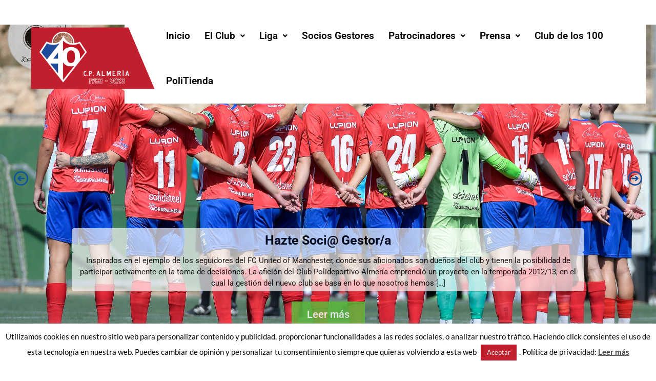

--- FILE ---
content_type: text/html; charset=UTF-8
request_url: https://polialmeria.es/tag/jornada-16
body_size: 52427
content:
<!DOCTYPE html> 
<html lang="es"> 
<head>
<meta charset="UTF-8">
<link rel="preload" href="https://polialmeria.es/wp-content/cache/fvm/min/1768898877-css9529cc49fbe1d33f22758b9901df2c9e1ad362f0125f6d842446daa9d01aa.css" as="style" media="all" /> 
<link rel="preload" href="https://polialmeria.es/wp-content/cache/fvm/min/1768898877-cssd124c04aeaa9d52dfa4a9ef19ad5b5b6a3062941a6e12ceac9e3948115941.css" as="style" media="all" /> 
<link rel="preload" href="https://polialmeria.es/wp-content/cache/fvm/min/1768898877-cssfa2a622b1eee92ece885480533b7abae2b91396d26aec4aac2e27ae8f60b7.css" as="style" media="all" /> 
<link rel="preload" href="https://polialmeria.es/wp-content/cache/fvm/min/1768898877-cssa4e10a89bcaf06e4b07e5fd5912bdb3d7aa3108aa67d8b0ff80cf6449719a.css" as="style" media="all" /> 
<link rel="preload" href="https://polialmeria.es/wp-content/cache/fvm/min/1768898877-css608860b8700fe6ae6179f2cb6a64e7239854a9c80c694791767a87819fdc7.css" as="style" media="all" /> 
<link rel="preload" href="https://polialmeria.es/wp-content/cache/fvm/min/1768898877-css8c572728e7c64a416785f91122191dc4ff6333d71360cd8138b4cfc901c6b.css" as="style" media="all" /> 
<link rel="preload" href="https://polialmeria.es/wp-content/cache/fvm/min/1768898877-css2f6cf69f247af2d08df52a70b0538e99c8687e38dbc4eddaa2601ce775ee4.css" as="style" media="all" /> 
<link rel="preload" href="https://polialmeria.es/wp-content/cache/fvm/min/1768898877-css6a80a953708086103402843e18b3cdfaaabc8a4749080ebb9df6c30308958.css" as="style" media="all" /> 
<link rel="preload" href="https://polialmeria.es/wp-content/cache/fvm/min/1768898877-cssf1413508750a11cb0073b1b2d04dec0cd2d280e13f08920f66777c69b93cd.css" as="style" media="all" /> 
<link rel="preload" href="https://polialmeria.es/wp-content/cache/fvm/min/1768898877-css13eba1bde5ccd6af0864a2136cfc3be10719d8512d86f6b45d421e55e03a9.css" as="style" media="all" /> 
<link rel="preload" href="https://polialmeria.es/wp-content/cache/fvm/min/1768898877-css209bfc5ea49a6d9f0f2c588a1ae95143e4bf0599c462fdf09e4398a236f7e.css" as="style" media="all" /> 
<link rel="preload" href="https://polialmeria.es/wp-content/cache/fvm/min/1768898877-cssd4683e6a40d60dc76c28f073a8abe45b3113ddba5eec734db23d9a059a33a.css" as="style" media="all" /> 
<link rel="preload" href="https://polialmeria.es/wp-content/cache/fvm/min/1768898877-css2965ccc4fc17adc483f6be6ed98c7b4b589ea3f2ae44e851d80542234069b.css" as="style" media="all" /> 
<link rel="preload" href="https://polialmeria.es/wp-content/cache/fvm/min/1768898877-css2992438af31083e4bd74159683c4952f12d5db4c22f56b49f6e9a3912731c.css" as="style" media="all" /> 
<link rel="preload" href="https://polialmeria.es/wp-content/cache/fvm/min/1768898877-css6405e3c2c9880950a36a6c5741ae956fcbdc43fabb974729e89e8c5064ba6.css" as="style" media="all" /> 
<link rel="preload" href="https://polialmeria.es/wp-content/cache/fvm/min/1768898877-css83aa89079428989ade55d508c4ec553ee0a999fb82ebcc67f46f69d8ac6fc.css" as="style" media="all" /> 
<link rel="preload" href="https://polialmeria.es/wp-content/cache/fvm/min/1768898877-cssc6a2dbbe7d5d3af83598b45e12da7d43614c6d1ec8ef8c16e18629847d58f.css" as="style" media="all" /> 
<link rel="preload" href="https://polialmeria.es/wp-content/cache/fvm/min/1768898877-cssf8b8ff9addbc98a8081d9e1cee8ae5da60e4a0ada06e0930c2642279ec133.css" as="style" media="all" /> 
<link rel="preload" href="https://polialmeria.es/wp-content/cache/fvm/min/1768898877-cssc4e6d8b4702f67b66afeacc87d671f11d62feb504d46e16141e0aff7e2bb8.css" as="style" media="all" /> 
<link rel="preload" href="https://polialmeria.es/wp-content/cache/fvm/min/1768898877-css914f73afe4e361d7dbd92befa7399b6c8c18ac85f51e1bffc699b2626f016.css" as="style" media="all" /> 
<link rel="preload" href="https://polialmeria.es/wp-content/cache/fvm/min/1768898877-cssfc647635342843c1933625fbedd1da5de6709969eae52440facdca2324390.css" as="style" media="all" /> 
<link rel="preload" href="https://polialmeria.es/wp-content/cache/fvm/min/1768898877-css4c66e01f25137ba4d872c531d343242ce827113450e3c3eae13995f5780c4.css" as="style" media="all" /> 
<link rel="preload" href="https://polialmeria.es/wp-content/cache/fvm/min/1768898877-css226283ce69a40e95c949bb7c419f04615c7f202391fd1fc7f1586700015ef.css" as="style" media="all" /> 
<link rel="preload" href="https://polialmeria.es/wp-content/cache/fvm/min/1768898877-css019131331ccd1c285f0ffacc66c00a19813afdfc1d6ab9b66676f79ca9dcc.css" as="style" media="all" /> 
<link rel="preload" href="https://polialmeria.es/wp-content/cache/fvm/min/1768898877-css0fb3137c1b83be52f486aca44f42fc08722be6b58aec91ea4bec1fa3d9f26.css" as="style" media="all" /> 
<link rel="preload" href="https://polialmeria.es/wp-content/cache/fvm/min/1768898877-cssb906f62867e0445cf39383d05fac2833b79e5eee678a0b7c181e1ea275a5e.css" as="style" media="all" /> 
<link rel="preload" href="https://polialmeria.es/wp-content/cache/fvm/min/1768898877-css8d8103fe5f8a7dce852048bf1ac9504e22421e6acf14ccfb720e759ead382.css" as="style" media="all" /> 
<link rel="preload" href="https://polialmeria.es/wp-content/cache/fvm/min/1768898877-css2f2d6846a0e2a722ad09089420269a5a7c9b7ef0f8a2ca08ca03c9737e2a3.css" as="style" media="all" /> 
<link rel="preload" href="https://polialmeria.es/wp-content/cache/fvm/min/1768898877-css0c6efe260ea5e993582b062893cc93d8856685d2a7d45682977d951ebce25.css" as="style" media="all" /> 
<link rel="preload" href="https://polialmeria.es/wp-content/cache/fvm/min/1768898877-css08ee841dc975b8b09cadccae671e9cd1ff527492950f1ba261b12ec444589.css" as="style" media="all" /> 
<link rel="preload" href="https://polialmeria.es/wp-content/cache/fvm/min/1768898877-cssa0fdb035d2e36b1f71c4f5fc5f279de53be967c10d8b0f936e7167cc62664.css" as="style" media="all" /> 
<link rel="preload" href="https://polialmeria.es/wp-content/cache/fvm/min/1768898877-css6c2b34e6819bc505ca09b7bf6f472155fdde61221837fd5228760972104a8.css" as="style" media="all" /> 
<link rel="preload" href="https://polialmeria.es/wp-content/cache/fvm/min/1768898877-css008ea23a5d07b4167142a5d37439ceebfcfd74801525b47fb48db8da2181c.css" as="style" media="all" /> 
<link rel="preload" href="https://polialmeria.es/wp-content/cache/fvm/min/1768898877-css5a503b223c6bb7acc71aa9fb62203de08721902f8b1e7c57d710e19179a87.css" as="style" media="all" /> 
<link rel="preload" href="https://polialmeria.es/wp-content/cache/fvm/min/1768898877-css03c4e219f1160ef3603645a6a4be4c247471afc8d6da68492ecb3fce97ad1.css" as="style" media="all" /> 
<link rel="preload" href="https://polialmeria.es/wp-content/cache/fvm/min/1768898877-cssc87e994b95899c8dd9372a831d366f9b55aff05377129f7145bfe7f12147e.css" as="style" media="all" /> 
<link rel="preload" href="https://polialmeria.es/wp-content/cache/fvm/min/1768898877-css73fe04d530ae63c1f600c0e928abad344833a28171c3998c9ba4badb9a72f.css" as="style" media="all" /> 
<link rel="preload" href="https://polialmeria.es/wp-content/cache/fvm/min/1768898877-css0cd58d47172a90c3dfecb5a9287fa16bd4d0adb97325b2500cb8f9f984620.css" as="style" media="all" /> 
<link rel="preload" href="https://polialmeria.es/wp-content/cache/fvm/min/1768898877-css33c8dc0155ebff9e8d14ce2fee34241e452f1f1b9647539de2aca0f80d359.css" as="style" media="all" /> 
<link rel="preload" href="https://polialmeria.es/wp-content/cache/fvm/min/1768898877-css7f2b4f99abcc484dbc4bba807bd3024fcea585d9aa4bb330ef4cd3f2ee7f5.css" as="style" media="all" /> 
<link rel="preload" href="https://polialmeria.es/wp-content/cache/fvm/min/1768898877-css6a28d66190d98d149b3a1f3c4001e992570ffba9edca59dacc03c65eba138.css" as="style" media="all" /> 
<link rel="preload" href="https://polialmeria.es/wp-content/cache/fvm/min/1768898877-cssec1298f5bb56798b00a8e6d2287a8524d7ad5332623b8fb5f45220fd16ed7.css" as="style" media="all" /> 
<link rel="preload" href="https://polialmeria.es/wp-content/cache/fvm/min/1768898877-css1813faf0f1658b950261dea3af6b79d2359d8fe72df3d7390cd59114ae4ca.css" as="style" media="all" /> 
<link rel="preload" href="https://polialmeria.es/wp-content/cache/fvm/min/1768898877-cssf285e15dd0d624b34c0fc71145d1c9e44d5a15d0785a88dcd249ff8fcd8c5.css" as="style" media="all" /> 
<link rel="preload" href="https://polialmeria.es/wp-content/cache/fvm/min/1768898877-css293f55541a54ecbeb3c583aaa61088bc9565b8ed6f3460f46cee077f37c32.css" as="style" media="all" /> 
<link rel="preload" href="https://polialmeria.es/wp-content/cache/fvm/min/1768898877-css4ef1589d491d85093fb115168756dee962782b5734f9cb02e9dd1a4971779.css" as="style" media="all" /> 
<link rel="preload" href="https://polialmeria.es/wp-content/cache/fvm/min/1768898877-css289e09f07538404c67d394792c396d28631a4097bdde144e55e2a66401509.css" as="style" media="all" /> 
<link rel="preload" href="https://polialmeria.es/wp-content/cache/fvm/min/1768898877-cssa0a06a46b05aa23b08a9bb00ec80e9e1307e7dbd055b7f29a9232f9919dd5.css" as="style" media="all" /> 
<link rel="preload" href="https://polialmeria.es/wp-content/cache/fvm/min/1768898877-css9e070ec00c1f92766ccf8c00594f37c595b7495898a1d1478b751bf49436a.css" as="style" media="all" /> 
<link rel="preload" href="https://polialmeria.es/wp-content/cache/fvm/min/1768898877-css6b9f144abbbb1c80ccddbdd3cee8d1155e8aa39c23771652af87a7f27ac32.css" as="style" media="all" /> 
<link rel="preload" href="https://polialmeria.es/wp-content/cache/fvm/min/1768898877-csse4a3861f1686a816fa718c0e4ca7bc0fa9f2aeedb830eec2bc8abef63b048.css" as="style" media="all" /> 
<link rel="preload" href="https://polialmeria.es/wp-content/cache/fvm/min/1768898877-css4f9fae2b72bb1d047411624d58c16475c5c83ea6cad5a5bba05f70549536a.css" as="style" media="all" /> 
<link rel="preload" href="https://polialmeria.es/wp-content/cache/fvm/min/1768898877-css6d271a8d104865c43928aa85a82f75ed7aa9d12e9c01fba90b55cd9345eb6.css" as="style" media="all" /> 
<link rel="preload" href="https://polialmeria.es/wp-content/cache/fvm/min/1768898877-cssb2eda643be66db065dbf871346bb10ca449c5c61a29049552f0f2a1be266b.css" as="style" media="all" /> 
<link rel="preload" href="https://polialmeria.es/wp-content/cache/fvm/min/1768898877-cssa82d66b174597862d5b1b94a8a01e50ca5c79b35e4f8fccbcec7cb979efda.css" as="style" media="all" /> 
<link rel="preload" href="https://polialmeria.es/wp-content/cache/fvm/min/1768898877-css2afcfedec41fa040c354607c649fe87b2eadc9bc715976d5098fa9487942c.css" as="style" media="all" /> 
<link rel="preload" href="https://polialmeria.es/wp-content/cache/fvm/min/1768898877-css547416de23416d6c9e70553a09fa0c85936cf30d3bea390ccd1888709ddb1.css" as="style" media="all" /> 
<link rel="preload" href="https://polialmeria.es/wp-content/cache/fvm/min/1768898877-css752e2f292e6b55ae319680f805a2e1f3b3499bb9f098b911449ded986db63.css" as="style" media="all" />
<script data-cfasync="false">if(navigator.userAgent.match(/MSIE|Internet Explorer/i)||navigator.userAgent.match(/Trident\/7\..*?rv:11/i)){var href=document.location.href;if(!href.match(/[?&]iebrowser/)){if(href.indexOf("?")==-1){if(href.indexOf("#")==-1){document.location.href=href+"?iebrowser=1"}else{document.location.href=href.replace("#","?iebrowser=1#")}}else{if(href.indexOf("#")==-1){document.location.href=href+"&iebrowser=1"}else{document.location.href=href.replace("#","&iebrowser=1#")}}}}</script>
<script data-cfasync="false">class FVMLoader{constructor(e){this.triggerEvents=e,this.eventOptions={passive:!0},this.userEventListener=this.triggerListener.bind(this),this.delayedScripts={normal:[],async:[],defer:[]},this.allJQueries=[]}_addUserInteractionListener(e){this.triggerEvents.forEach(t=>window.addEventListener(t,e.userEventListener,e.eventOptions))}_removeUserInteractionListener(e){this.triggerEvents.forEach(t=>window.removeEventListener(t,e.userEventListener,e.eventOptions))}triggerListener(){this._removeUserInteractionListener(this),"loading"===document.readyState?document.addEventListener("DOMContentLoaded",this._loadEverythingNow.bind(this)):this._loadEverythingNow()}async _loadEverythingNow(){this._runAllDelayedCSS(),this._delayEventListeners(),this._delayJQueryReady(this),this._handleDocumentWrite(),this._registerAllDelayedScripts(),await this._loadScriptsFromList(this.delayedScripts.normal),await this._loadScriptsFromList(this.delayedScripts.defer),await this._loadScriptsFromList(this.delayedScripts.async),await this._triggerDOMContentLoaded(),await this._triggerWindowLoad(),window.dispatchEvent(new Event("wpr-allScriptsLoaded"))}_registerAllDelayedScripts(){document.querySelectorAll("script[type=fvmdelay]").forEach(e=>{e.hasAttribute("src")?e.hasAttribute("async")&&!1!==e.async?this.delayedScripts.async.push(e):e.hasAttribute("defer")&&!1!==e.defer||"module"===e.getAttribute("data-type")?this.delayedScripts.defer.push(e):this.delayedScripts.normal.push(e):this.delayedScripts.normal.push(e)})}_runAllDelayedCSS(){document.querySelectorAll("link[rel=fvmdelay]").forEach(e=>{e.setAttribute("rel","stylesheet")})}async _transformScript(e){return await this._requestAnimFrame(),new Promise(t=>{const n=document.createElement("script");let r;[...e.attributes].forEach(e=>{let t=e.nodeName;"type"!==t&&("data-type"===t&&(t="type",r=e.nodeValue),n.setAttribute(t,e.nodeValue))}),e.hasAttribute("src")?(n.addEventListener("load",t),n.addEventListener("error",t)):(n.text=e.text,t()),e.parentNode.replaceChild(n,e)})}async _loadScriptsFromList(e){const t=e.shift();return t?(await this._transformScript(t),this._loadScriptsFromList(e)):Promise.resolve()}_delayEventListeners(){let e={};function t(t,n){!function(t){function n(n){return e[t].eventsToRewrite.indexOf(n)>=0?"wpr-"+n:n}e[t]||(e[t]={originalFunctions:{add:t.addEventListener,remove:t.removeEventListener},eventsToRewrite:[]},t.addEventListener=function(){arguments[0]=n(arguments[0]),e[t].originalFunctions.add.apply(t,arguments)},t.removeEventListener=function(){arguments[0]=n(arguments[0]),e[t].originalFunctions.remove.apply(t,arguments)})}(t),e[t].eventsToRewrite.push(n)}function n(e,t){let n=e[t];Object.defineProperty(e,t,{get:()=>n||function(){},set(r){e["wpr"+t]=n=r}})}t(document,"DOMContentLoaded"),t(window,"DOMContentLoaded"),t(window,"load"),t(window,"pageshow"),t(document,"readystatechange"),n(document,"onreadystatechange"),n(window,"onload"),n(window,"onpageshow")}_delayJQueryReady(e){let t=window.jQuery;Object.defineProperty(window,"jQuery",{get:()=>t,set(n){if(n&&n.fn&&!e.allJQueries.includes(n)){n.fn.ready=n.fn.init.prototype.ready=function(t){e.domReadyFired?t.bind(document)(n):document.addEventListener("DOMContentLoaded2",()=>t.bind(document)(n))};const t=n.fn.on;n.fn.on=n.fn.init.prototype.on=function(){if(this[0]===window){function e(e){return e.split(" ").map(e=>"load"===e||0===e.indexOf("load.")?"wpr-jquery-load":e).join(" ")}"string"==typeof arguments[0]||arguments[0]instanceof String?arguments[0]=e(arguments[0]):"object"==typeof arguments[0]&&Object.keys(arguments[0]).forEach(t=>{delete Object.assign(arguments[0],{[e(t)]:arguments[0][t]})[t]})}return t.apply(this,arguments),this},e.allJQueries.push(n)}t=n}})}async _triggerDOMContentLoaded(){this.domReadyFired=!0,await this._requestAnimFrame(),document.dispatchEvent(new Event("DOMContentLoaded2")),await this._requestAnimFrame(),window.dispatchEvent(new Event("DOMContentLoaded2")),await this._requestAnimFrame(),document.dispatchEvent(new Event("wpr-readystatechange")),await this._requestAnimFrame(),document.wpronreadystatechange&&document.wpronreadystatechange()}async _triggerWindowLoad(){await this._requestAnimFrame(),window.dispatchEvent(new Event("wpr-load")),await this._requestAnimFrame(),window.wpronload&&window.wpronload(),await this._requestAnimFrame(),this.allJQueries.forEach(e=>e(window).trigger("wpr-jquery-load")),window.dispatchEvent(new Event("wpr-pageshow")),await this._requestAnimFrame(),window.wpronpageshow&&window.wpronpageshow()}_handleDocumentWrite(){const e=new Map;document.write=document.writeln=function(t){const n=document.currentScript,r=document.createRange(),i=n.parentElement;let a=e.get(n);void 0===a&&(a=n.nextSibling,e.set(n,a));const s=document.createDocumentFragment();r.setStart(s,0),s.appendChild(r.createContextualFragment(t)),i.insertBefore(s,a)}}async _requestAnimFrame(){return new Promise(e=>requestAnimationFrame(e))}static run(){const e=new FVMLoader(["keydown","mousemove","touchmove","touchstart","touchend","wheel"]);e._addUserInteractionListener(e)}}FVMLoader.run();</script>
<meta name="viewport" content="width=device-width, initial-scale=1">
<meta name='robots' content='index, follow, max-image-preview:large, max-snippet:-1, max-video-preview:-1' /><title>Jornada 16 archivos - Club Polideportivo Almería</title>
<link rel="canonical" href="https://polialmeria.es/tag/jornada-16" />
<meta property="og:locale" content="es_ES" />
<meta property="og:type" content="article" />
<meta property="og:title" content="Jornada 16 archivos - Club Polideportivo Almería" />
<meta property="og:url" content="https://polialmeria.es/tag/jornada-16" />
<meta property="og:site_name" content="Club Polideportivo Almería" />
<meta name="twitter:card" content="summary_large_image" />
<meta name="twitter:site" content="@polialmeria" />
<script type="application/ld+json" class="yoast-schema-graph">{"@context":"https://schema.org","@graph":[{"@type":"CollectionPage","@id":"https://polialmeria.es/tag/jornada-16","url":"https://polialmeria.es/tag/jornada-16","name":"Jornada 16 archivos - Club Polideportivo Almería","isPartOf":{"@id":"https://polialmeria.es/#website"},"primaryImageOfPage":{"@id":"https://polialmeria.es/tag/jornada-16#primaryimage"},"image":{"@id":"https://polialmeria.es/tag/jornada-16#primaryimage"},"thumbnailUrl":"https://polialmeria.es/wp-content/uploads/2022/01/DSC0247.jpg","breadcrumb":{"@id":"https://polialmeria.es/tag/jornada-16#breadcrumb"},"inLanguage":"es"},{"@type":"ImageObject","inLanguage":"es","@id":"https://polialmeria.es/tag/jornada-16#primaryimage","url":"https://polialmeria.es/wp-content/uploads/2022/01/DSC0247.jpg","contentUrl":"https://polialmeria.es/wp-content/uploads/2022/01/DSC0247.jpg","width":1320,"height":742},{"@type":"BreadcrumbList","@id":"https://polialmeria.es/tag/jornada-16#breadcrumb","itemListElement":[{"@type":"ListItem","position":1,"name":"Portada","item":"https://polialmeria.es/"},{"@type":"ListItem","position":2,"name":"Jornada 16"}]},{"@type":"WebSite","@id":"https://polialmeria.es/#website","url":"https://polialmeria.es/","name":"Club Polideportivo Almería","description":"Web oficial del club de fútbol de División de Honor. Almería, España.","publisher":{"@id":"https://polialmeria.es/#organization"},"potentialAction":[{"@type":"SearchAction","target":{"@type":"EntryPoint","urlTemplate":"https://polialmeria.es/?s={search_term_string}"},"query-input":{"@type":"PropertyValueSpecification","valueRequired":true,"valueName":"search_term_string"}}],"inLanguage":"es"},{"@type":"Organization","@id":"https://polialmeria.es/#organization","name":"Club Polideportivo Almería","url":"https://polialmeria.es/","logo":{"@type":"ImageObject","inLanguage":"es","@id":"https://polialmeria.es/#/schema/logo/image/","url":"https://polialmeria.es/wp-content/uploads/2020/05/PoliLogo-1.png","contentUrl":"https://polialmeria.es/wp-content/uploads/2020/05/PoliLogo-1.png","width":512,"height":512,"caption":"Club Polideportivo Almería"},"image":{"@id":"https://polialmeria.es/#/schema/logo/image/"},"sameAs":["https://www.facebook.com/PoliAlmeria","https://x.com/polialmeria","https://www.instagram.com/polialmeria","https://www.youtube.com/channel/UC2fPx7aLmN7wgAfIccjymUQ"]}]}</script>
<link rel="alternate" type="application/rss+xml" title="Club Polideportivo Almería &raquo; Feed" href="https://polialmeria.es/feed" />
<link rel="alternate" type="application/rss+xml" title="Club Polideportivo Almería &raquo; Feed de los comentarios" href="https://polialmeria.es/comments/feed" />
<link rel="alternate" type="application/rss+xml" title="Club Polideportivo Almería &raquo; Etiqueta Jornada 16 del feed" href="https://polialmeria.es/tag/jornada-16/feed" /> 
<link rel="profile" href="http://gmpg.org/xfn/11"> 
<script type="text/javascript">function theChampLoadEvent(e){var t=window.onload;if(typeof window.onload!="function"){window.onload=e}else{window.onload=function(){t();e()}}}</script>
<script type="text/javascript">var theChampDefaultLang = 'es_ES', theChampCloseIconPath = 'https://polialmeria.es/wp-content/plugins/super-socializer/images/close.png';</script>
<script>var theChampSiteUrl = 'https://polialmeria.es', theChampVerified = 0, theChampEmailPopup = 0, heateorSsMoreSharePopupSearchText = 'Search';</script>
<script> var theChampSharingAjaxUrl = 'https://polialmeria.es/wp-admin/admin-ajax.php', heateorSsFbMessengerAPI = 'https://www.facebook.com/dialog/send?app_id=595489497242932&display=popup&link=%encoded_post_url%&redirect_uri=%encoded_post_url%',heateorSsWhatsappShareAPI = 'web', heateorSsUrlCountFetched = [], heateorSsSharesText = 'Shares', heateorSsShareText = 'Share', theChampPluginIconPath = 'https://polialmeria.es/wp-content/plugins/super-socializer/images/logo.png', theChampSaveSharesLocally = 0, theChampHorizontalSharingCountEnable = 0, theChampVerticalSharingCountEnable = 0, theChampSharingOffset = -10, theChampCounterOffset = -10, theChampMobileStickySharingEnabled = 0, heateorSsCopyLinkMessage = "Link copied.";
var heateorSsVerticalSharingShortUrl = "https://polialmeria.es/la-cronica-poli-almeria-3-2-cd-estepona";		</script>
<style type="text/css" media="all">.the_champ_button_instagram span.the_champ_svg,a.the_champ_instagram span.the_champ_svg{background:radial-gradient(circle at 30% 107%,#fdf497 0,#fdf497 5%,#fd5949 45%,#d6249f 60%,#285aeb 90%)}.the_champ_horizontal_sharing .the_champ_svg,.heateor_ss_standard_follow_icons_container .the_champ_svg{color:#fff;border-width:0;border-style:solid;border-color:transparent}.the_champ_horizontal_sharing .theChampTCBackground{color:#666}.the_champ_horizontal_sharing span.the_champ_svg:hover,.heateor_ss_standard_follow_icons_container span.the_champ_svg:hover{border-color:transparent}.the_champ_vertical_sharing span.the_champ_svg,.heateor_ss_floating_follow_icons_container span.the_champ_svg{color:#fff;border-width:0;border-style:solid;border-color:transparent}.the_champ_vertical_sharing .theChampTCBackground{color:#666}.the_champ_vertical_sharing span.the_champ_svg:hover,.heateor_ss_floating_follow_icons_container span.the_champ_svg:hover{border-color:transparent}@media screen and (max-width:783px){.the_champ_vertical_sharing{display:none!important}}</style> 
<style media="all">.lazyload,.lazyloading{max-width:100%}</style> 
<script src="//www.googletagmanager.com/gtag/js?id=G-8NMJM4DQEX"  data-cfasync="false" data-wpfc-render="false" type="text/javascript" async></script>
<script data-cfasync="false" data-wpfc-render="false" type="text/javascript">
var mi_version = '9.11.1';
var mi_track_user = true;
var mi_no_track_reason = '';
var MonsterInsightsDefaultLocations = {"page_location":"https:\/\/polialmeria.es\/tag\/jornada-16\/"};
if ( typeof MonsterInsightsPrivacyGuardFilter === 'function' ) {
var MonsterInsightsLocations = (typeof MonsterInsightsExcludeQuery === 'object') ? MonsterInsightsPrivacyGuardFilter( MonsterInsightsExcludeQuery ) : MonsterInsightsPrivacyGuardFilter( MonsterInsightsDefaultLocations );
} else {
var MonsterInsightsLocations = (typeof MonsterInsightsExcludeQuery === 'object') ? MonsterInsightsExcludeQuery : MonsterInsightsDefaultLocations;
}
var disableStrs = [
'ga-disable-G-8NMJM4DQEX',
];
/* Function to detect opted out users */
function __gtagTrackerIsOptedOut() {
for (var index = 0; index < disableStrs.length; index++) {
if (document.cookie.indexOf(disableStrs[index] + '=true') > -1) {
return true;
}
}
return false;
}
/* Disable tracking if the opt-out cookie exists. */
if (__gtagTrackerIsOptedOut()) {
for (var index = 0; index < disableStrs.length; index++) {
window[disableStrs[index]] = true;
}
}
/* Opt-out function */
function __gtagTrackerOptout() {
for (var index = 0; index < disableStrs.length; index++) {
document.cookie = disableStrs[index] + '=true; expires=Thu, 31 Dec 2099 23:59:59 UTC; path=/';
window[disableStrs[index]] = true;
}
}
if ('undefined' === typeof gaOptout) {
function gaOptout() {
__gtagTrackerOptout();
}
}
window.dataLayer = window.dataLayer || [];
window.MonsterInsightsDualTracker = {
helpers: {},
trackers: {},
};
if (mi_track_user) {
function __gtagDataLayer() {
dataLayer.push(arguments);
}
function __gtagTracker(type, name, parameters) {
if (!parameters) {
parameters = {};
}
if (parameters.send_to) {
__gtagDataLayer.apply(null, arguments);
return;
}
if (type === 'event') {
parameters.send_to = monsterinsights_frontend.v4_id;
var hookName = name;
if (typeof parameters['event_category'] !== 'undefined') {
hookName = parameters['event_category'] + ':' + name;
}
if (typeof MonsterInsightsDualTracker.trackers[hookName] !== 'undefined') {
MonsterInsightsDualTracker.trackers[hookName](parameters);
} else {
__gtagDataLayer('event', name, parameters);
}
} else {
__gtagDataLayer.apply(null, arguments);
}
}
__gtagTracker('js', new Date());
__gtagTracker('set', {
'developer_id.dZGIzZG': true,
});
if ( MonsterInsightsLocations.page_location ) {
__gtagTracker('set', MonsterInsightsLocations);
}
__gtagTracker('config', 'G-8NMJM4DQEX', {"forceSSL":"true","link_attribution":"true"} );
window.gtag = __gtagTracker;										(function () {
/* https://developers.google.com/analytics/devguides/collection/analyticsjs/ */
/* ga and __gaTracker compatibility shim. */
var noopfn = function () {
return null;
};
var newtracker = function () {
return new Tracker();
};
var Tracker = function () {
return null;
};
var p = Tracker.prototype;
p.get = noopfn;
p.set = noopfn;
p.send = function () {
var args = Array.prototype.slice.call(arguments);
args.unshift('send');
__gaTracker.apply(null, args);
};
var __gaTracker = function () {
var len = arguments.length;
if (len === 0) {
return;
}
var f = arguments[len - 1];
if (typeof f !== 'object' || f === null || typeof f.hitCallback !== 'function') {
if ('send' === arguments[0]) {
var hitConverted, hitObject = false, action;
if ('event' === arguments[1]) {
if ('undefined' !== typeof arguments[3]) {
hitObject = {
'eventAction': arguments[3],
'eventCategory': arguments[2],
'eventLabel': arguments[4],
'value': arguments[5] ? arguments[5] : 1,
}
}
}
if ('pageview' === arguments[1]) {
if ('undefined' !== typeof arguments[2]) {
hitObject = {
'eventAction': 'page_view',
'page_path': arguments[2],
}
}
}
if (typeof arguments[2] === 'object') {
hitObject = arguments[2];
}
if (typeof arguments[5] === 'object') {
Object.assign(hitObject, arguments[5]);
}
if ('undefined' !== typeof arguments[1].hitType) {
hitObject = arguments[1];
if ('pageview' === hitObject.hitType) {
hitObject.eventAction = 'page_view';
}
}
if (hitObject) {
action = 'timing' === arguments[1].hitType ? 'timing_complete' : hitObject.eventAction;
hitConverted = mapArgs(hitObject);
__gtagTracker('event', action, hitConverted);
}
}
return;
}
function mapArgs(args) {
var arg, hit = {};
var gaMap = {
'eventCategory': 'event_category',
'eventAction': 'event_action',
'eventLabel': 'event_label',
'eventValue': 'event_value',
'nonInteraction': 'non_interaction',
'timingCategory': 'event_category',
'timingVar': 'name',
'timingValue': 'value',
'timingLabel': 'event_label',
'page': 'page_path',
'location': 'page_location',
'title': 'page_title',
'referrer' : 'page_referrer',
};
for (arg in args) {
if (!(!args.hasOwnProperty(arg) || !gaMap.hasOwnProperty(arg))) {
hit[gaMap[arg]] = args[arg];
} else {
hit[arg] = args[arg];
}
}
return hit;
}
try {
f.hitCallback();
} catch (ex) {
}
};
__gaTracker.create = newtracker;
__gaTracker.getByName = newtracker;
__gaTracker.getAll = function () {
return [];
};
__gaTracker.remove = noopfn;
__gaTracker.loaded = true;
window['__gaTracker'] = __gaTracker;
})();
} else {
console.log("");
(function () {
function __gtagTracker() {
return null;
}
window['__gtagTracker'] = __gtagTracker;
window['gtag'] = __gtagTracker;
})();
}
</script>
<style id='wp-img-auto-sizes-contain-inline-css' type='text/css' media="all">img:is([sizes=auto i],[sizes^="auto," i]){contain-intrinsic-size:3000px 1500px}</style> 
<link rel='stylesheet' id='sbi_styles-css' href='https://polialmeria.es/wp-content/cache/fvm/min/1768898877-css9529cc49fbe1d33f22758b9901df2c9e1ad362f0125f6d842446daa9d01aa.css' type='text/css' media='all' /> 
<link rel='stylesheet' id='hfe-widgets-style-css' href='https://polialmeria.es/wp-content/cache/fvm/min/1768898877-cssd124c04aeaa9d52dfa4a9ef19ad5b5b6a3062941a6e12ceac9e3948115941.css' type='text/css' media='all' /> 
<link rel='stylesheet' id='wp-block-library-css' href='https://polialmeria.es/wp-content/cache/fvm/min/1768898877-cssfa2a622b1eee92ece885480533b7abae2b91396d26aec4aac2e27ae8f60b7.css' type='text/css' media='all' /> 
<style id='wp-block-library-theme-inline-css' type='text/css' media="all">.wp-block-audio :where(figcaption){color:#555;font-size:13px;text-align:center}.is-dark-theme .wp-block-audio :where(figcaption){color:#ffffffa6}.wp-block-audio{margin:0 0 1em}.wp-block-code{border:1px solid #ccc;border-radius:4px;font-family:Menlo,Consolas,monaco,monospace;padding:.8em 1em}.wp-block-embed :where(figcaption){color:#555;font-size:13px;text-align:center}.is-dark-theme .wp-block-embed :where(figcaption){color:#ffffffa6}.wp-block-embed{margin:0 0 1em}.blocks-gallery-caption{color:#555;font-size:13px;text-align:center}.is-dark-theme .blocks-gallery-caption{color:#ffffffa6}:root :where(.wp-block-image figcaption){color:#555;font-size:13px;text-align:center}.is-dark-theme :root :where(.wp-block-image figcaption){color:#ffffffa6}.wp-block-image{margin:0 0 1em}.wp-block-pullquote{border-bottom:4px solid;border-top:4px solid;color:currentColor;margin-bottom:1.75em}.wp-block-pullquote :where(cite),.wp-block-pullquote :where(footer),.wp-block-pullquote__citation{color:currentColor;font-size:.8125em;font-style:normal;text-transform:uppercase}.wp-block-quote{border-left:.25em solid;margin:0 0 1.75em;padding-left:1em}.wp-block-quote cite,.wp-block-quote footer{color:currentColor;font-size:.8125em;font-style:normal;position:relative}.wp-block-quote:where(.has-text-align-right){border-left:none;border-right:.25em solid;padding-left:0;padding-right:1em}.wp-block-quote:where(.has-text-align-center){border:none;padding-left:0}.wp-block-quote.is-large,.wp-block-quote.is-style-large,.wp-block-quote:where(.is-style-plain){border:none}.wp-block-search .wp-block-search__label{font-weight:700}.wp-block-search__button{border:1px solid #ccc;padding:.375em .625em}:where(.wp-block-group.has-background){padding:1.25em 2.375em}.wp-block-separator.has-css-opacity{opacity:.4}.wp-block-separator{border:none;border-bottom:2px solid;margin-left:auto;margin-right:auto}.wp-block-separator.has-alpha-channel-opacity{opacity:1}.wp-block-separator:not(.is-style-wide):not(.is-style-dots){width:100px}.wp-block-separator.has-background:not(.is-style-dots){border-bottom:none;height:1px}.wp-block-separator.has-background:not(.is-style-wide):not(.is-style-dots){height:2px}.wp-block-table{margin:0 0 1em}.wp-block-table td,.wp-block-table th{word-break:normal}.wp-block-table :where(figcaption){color:#555;font-size:13px;text-align:center}.is-dark-theme .wp-block-table :where(figcaption){color:#ffffffa6}.wp-block-video :where(figcaption){color:#555;font-size:13px;text-align:center}.is-dark-theme .wp-block-video :where(figcaption){color:#ffffffa6}.wp-block-video{margin:0 0 1em}:root :where(.wp-block-template-part.has-background){margin-bottom:0;margin-top:0;padding:1.25em 2.375em}</style> 
<style id='classic-theme-styles-inline-css' type='text/css' media="all">/*! This file is auto-generated */ .wp-block-button__link{color:#fff;background-color:#32373c;border-radius:9999px;box-shadow:none;text-decoration:none;padding:calc(.667em + 2px) calc(1.333em + 2px);font-size:1.125em}.wp-block-file__button{background:#32373c;color:#fff;text-decoration:none}</style> 
<style id='global-styles-inline-css' type='text/css' media="all">:root{--wp--preset--aspect-ratio--square:1;--wp--preset--aspect-ratio--4-3:4/3;--wp--preset--aspect-ratio--3-4:3/4;--wp--preset--aspect-ratio--3-2:3/2;--wp--preset--aspect-ratio--2-3:2/3;--wp--preset--aspect-ratio--16-9:16/9;--wp--preset--aspect-ratio--9-16:9/16;--wp--preset--color--black:#000000;--wp--preset--color--cyan-bluish-gray:#abb8c3;--wp--preset--color--white:#ffffff;--wp--preset--color--pale-pink:#f78da7;--wp--preset--color--vivid-red:#cf2e2e;--wp--preset--color--luminous-vivid-orange:#ff6900;--wp--preset--color--luminous-vivid-amber:#fcb900;--wp--preset--color--light-green-cyan:#7bdcb5;--wp--preset--color--vivid-green-cyan:#00d084;--wp--preset--color--pale-cyan-blue:#8ed1fc;--wp--preset--color--vivid-cyan-blue:#0693e3;--wp--preset--color--vivid-purple:#9b51e0;--wp--preset--gradient--vivid-cyan-blue-to-vivid-purple:linear-gradient(135deg,rgb(6,147,227) 0%,rgb(155,81,224) 100%);--wp--preset--gradient--light-green-cyan-to-vivid-green-cyan:linear-gradient(135deg,rgb(122,220,180) 0%,rgb(0,208,130) 100%);--wp--preset--gradient--luminous-vivid-amber-to-luminous-vivid-orange:linear-gradient(135deg,rgb(252,185,0) 0%,rgb(255,105,0) 100%);--wp--preset--gradient--luminous-vivid-orange-to-vivid-red:linear-gradient(135deg,rgb(255,105,0) 0%,rgb(207,46,46) 100%);--wp--preset--gradient--very-light-gray-to-cyan-bluish-gray:linear-gradient(135deg,rgb(238,238,238) 0%,rgb(169,184,195) 100%);--wp--preset--gradient--cool-to-warm-spectrum:linear-gradient(135deg,rgb(74,234,220) 0%,rgb(151,120,209) 20%,rgb(207,42,186) 40%,rgb(238,44,130) 60%,rgb(251,105,98) 80%,rgb(254,248,76) 100%);--wp--preset--gradient--blush-light-purple:linear-gradient(135deg,rgb(255,206,236) 0%,rgb(152,150,240) 100%);--wp--preset--gradient--blush-bordeaux:linear-gradient(135deg,rgb(254,205,165) 0%,rgb(254,45,45) 50%,rgb(107,0,62) 100%);--wp--preset--gradient--luminous-dusk:linear-gradient(135deg,rgb(255,203,112) 0%,rgb(199,81,192) 50%,rgb(65,88,208) 100%);--wp--preset--gradient--pale-ocean:linear-gradient(135deg,rgb(255,245,203) 0%,rgb(182,227,212) 50%,rgb(51,167,181) 100%);--wp--preset--gradient--electric-grass:linear-gradient(135deg,rgb(202,248,128) 0%,rgb(113,206,126) 100%);--wp--preset--gradient--midnight:linear-gradient(135deg,rgb(2,3,129) 0%,rgb(40,116,252) 100%);--wp--preset--font-size--small:13px;--wp--preset--font-size--medium:20px;--wp--preset--font-size--large:36px;--wp--preset--font-size--x-large:42px;--wp--preset--spacing--20:0.44rem;--wp--preset--spacing--30:0.67rem;--wp--preset--spacing--40:1rem;--wp--preset--spacing--50:1.5rem;--wp--preset--spacing--60:2.25rem;--wp--preset--spacing--70:3.38rem;--wp--preset--spacing--80:5.06rem;--wp--preset--shadow--natural:6px 6px 9px rgba(0, 0, 0, 0.2);--wp--preset--shadow--deep:12px 12px 50px rgba(0, 0, 0, 0.4);--wp--preset--shadow--sharp:6px 6px 0px rgba(0, 0, 0, 0.2);--wp--preset--shadow--outlined:6px 6px 0px -3px rgb(255, 255, 255), 6px 6px rgb(0, 0, 0);--wp--preset--shadow--crisp:6px 6px 0px rgb(0, 0, 0)}:where(.is-layout-flex){gap:.5em}:where(.is-layout-grid){gap:.5em}body .is-layout-flex{display:flex}.is-layout-flex{flex-wrap:wrap;align-items:center}.is-layout-flex>:is(*,div){margin:0}body .is-layout-grid{display:grid}.is-layout-grid>:is(*,div){margin:0}:where(.wp-block-columns.is-layout-flex){gap:2em}:where(.wp-block-columns.is-layout-grid){gap:2em}:where(.wp-block-post-template.is-layout-flex){gap:1.25em}:where(.wp-block-post-template.is-layout-grid){gap:1.25em}.has-black-color{color:var(--wp--preset--color--black)!important}.has-cyan-bluish-gray-color{color:var(--wp--preset--color--cyan-bluish-gray)!important}.has-white-color{color:var(--wp--preset--color--white)!important}.has-pale-pink-color{color:var(--wp--preset--color--pale-pink)!important}.has-vivid-red-color{color:var(--wp--preset--color--vivid-red)!important}.has-luminous-vivid-orange-color{color:var(--wp--preset--color--luminous-vivid-orange)!important}.has-luminous-vivid-amber-color{color:var(--wp--preset--color--luminous-vivid-amber)!important}.has-light-green-cyan-color{color:var(--wp--preset--color--light-green-cyan)!important}.has-vivid-green-cyan-color{color:var(--wp--preset--color--vivid-green-cyan)!important}.has-pale-cyan-blue-color{color:var(--wp--preset--color--pale-cyan-blue)!important}.has-vivid-cyan-blue-color{color:var(--wp--preset--color--vivid-cyan-blue)!important}.has-vivid-purple-color{color:var(--wp--preset--color--vivid-purple)!important}.has-black-background-color{background-color:var(--wp--preset--color--black)!important}.has-cyan-bluish-gray-background-color{background-color:var(--wp--preset--color--cyan-bluish-gray)!important}.has-white-background-color{background-color:var(--wp--preset--color--white)!important}.has-pale-pink-background-color{background-color:var(--wp--preset--color--pale-pink)!important}.has-vivid-red-background-color{background-color:var(--wp--preset--color--vivid-red)!important}.has-luminous-vivid-orange-background-color{background-color:var(--wp--preset--color--luminous-vivid-orange)!important}.has-luminous-vivid-amber-background-color{background-color:var(--wp--preset--color--luminous-vivid-amber)!important}.has-light-green-cyan-background-color{background-color:var(--wp--preset--color--light-green-cyan)!important}.has-vivid-green-cyan-background-color{background-color:var(--wp--preset--color--vivid-green-cyan)!important}.has-pale-cyan-blue-background-color{background-color:var(--wp--preset--color--pale-cyan-blue)!important}.has-vivid-cyan-blue-background-color{background-color:var(--wp--preset--color--vivid-cyan-blue)!important}.has-vivid-purple-background-color{background-color:var(--wp--preset--color--vivid-purple)!important}.has-black-border-color{border-color:var(--wp--preset--color--black)!important}.has-cyan-bluish-gray-border-color{border-color:var(--wp--preset--color--cyan-bluish-gray)!important}.has-white-border-color{border-color:var(--wp--preset--color--white)!important}.has-pale-pink-border-color{border-color:var(--wp--preset--color--pale-pink)!important}.has-vivid-red-border-color{border-color:var(--wp--preset--color--vivid-red)!important}.has-luminous-vivid-orange-border-color{border-color:var(--wp--preset--color--luminous-vivid-orange)!important}.has-luminous-vivid-amber-border-color{border-color:var(--wp--preset--color--luminous-vivid-amber)!important}.has-light-green-cyan-border-color{border-color:var(--wp--preset--color--light-green-cyan)!important}.has-vivid-green-cyan-border-color{border-color:var(--wp--preset--color--vivid-green-cyan)!important}.has-pale-cyan-blue-border-color{border-color:var(--wp--preset--color--pale-cyan-blue)!important}.has-vivid-cyan-blue-border-color{border-color:var(--wp--preset--color--vivid-cyan-blue)!important}.has-vivid-purple-border-color{border-color:var(--wp--preset--color--vivid-purple)!important}.has-vivid-cyan-blue-to-vivid-purple-gradient-background{background:var(--wp--preset--gradient--vivid-cyan-blue-to-vivid-purple)!important}.has-light-green-cyan-to-vivid-green-cyan-gradient-background{background:var(--wp--preset--gradient--light-green-cyan-to-vivid-green-cyan)!important}.has-luminous-vivid-amber-to-luminous-vivid-orange-gradient-background{background:var(--wp--preset--gradient--luminous-vivid-amber-to-luminous-vivid-orange)!important}.has-luminous-vivid-orange-to-vivid-red-gradient-background{background:var(--wp--preset--gradient--luminous-vivid-orange-to-vivid-red)!important}.has-very-light-gray-to-cyan-bluish-gray-gradient-background{background:var(--wp--preset--gradient--very-light-gray-to-cyan-bluish-gray)!important}.has-cool-to-warm-spectrum-gradient-background{background:var(--wp--preset--gradient--cool-to-warm-spectrum)!important}.has-blush-light-purple-gradient-background{background:var(--wp--preset--gradient--blush-light-purple)!important}.has-blush-bordeaux-gradient-background{background:var(--wp--preset--gradient--blush-bordeaux)!important}.has-luminous-dusk-gradient-background{background:var(--wp--preset--gradient--luminous-dusk)!important}.has-pale-ocean-gradient-background{background:var(--wp--preset--gradient--pale-ocean)!important}.has-electric-grass-gradient-background{background:var(--wp--preset--gradient--electric-grass)!important}.has-midnight-gradient-background{background:var(--wp--preset--gradient--midnight)!important}.has-small-font-size{font-size:var(--wp--preset--font-size--small)!important}.has-medium-font-size{font-size:var(--wp--preset--font-size--medium)!important}.has-large-font-size{font-size:var(--wp--preset--font-size--large)!important}.has-x-large-font-size{font-size:var(--wp--preset--font-size--x-large)!important}:where(.wp-block-post-template.is-layout-flex){gap:1.25em}:where(.wp-block-post-template.is-layout-grid){gap:1.25em}:where(.wp-block-term-template.is-layout-flex){gap:1.25em}:where(.wp-block-term-template.is-layout-grid){gap:1.25em}:where(.wp-block-columns.is-layout-flex){gap:2em}:where(.wp-block-columns.is-layout-grid){gap:2em}:root :where(.wp-block-pullquote){font-size:1.5em;line-height:1.6}</style> 
<link rel='stylesheet' id='cookie-law-info-css' href='https://polialmeria.es/wp-content/cache/fvm/min/1768898877-cssa4e10a89bcaf06e4b07e5fd5912bdb3d7aa3108aa67d8b0ff80cf6449719a.css' type='text/css' media='all' /> 
<link rel='stylesheet' id='cookie-law-info-gdpr-css' href='https://polialmeria.es/wp-content/cache/fvm/min/1768898877-css608860b8700fe6ae6179f2cb6a64e7239854a9c80c694791767a87819fdc7.css' type='text/css' media='all' /> 
<link rel='stylesheet' id='flexy-breadcrumb-css' href='https://polialmeria.es/wp-content/cache/fvm/min/1768898877-css8c572728e7c64a416785f91122191dc4ff6333d71360cd8138b4cfc901c6b.css' type='text/css' media='all' /> 
<link rel='stylesheet' id='flexy-breadcrumb-font-awesome-css' href='https://polialmeria.es/wp-content/cache/fvm/min/1768898877-css2f6cf69f247af2d08df52a70b0538e99c8687e38dbc4eddaa2601ce775ee4.css' type='text/css' media='all' /> 
<link rel='stylesheet' id='dashicons-css' href='https://polialmeria.es/wp-content/cache/fvm/min/1768898877-css6a80a953708086103402843e18b3cdfaaabc8a4749080ebb9df6c30308958.css' type='text/css' media='all' /> 
<link rel='stylesheet' id='sportspress-general-css' href='https://polialmeria.es/wp-content/cache/fvm/min/1768898877-cssf1413508750a11cb0073b1b2d04dec0cd2d280e13f08920f66777c69b93cd.css' type='text/css' media='all' /> 
<link rel='stylesheet' id='sportspress-icons-css' href='https://polialmeria.es/wp-content/cache/fvm/min/1768898877-css13eba1bde5ccd6af0864a2136cfc3be10719d8512d86f6b45d421e55e03a9.css' type='text/css' media='all' /> 
<link rel='stylesheet' id='sportspress-roboto-css' href='https://polialmeria.es/wp-content/cache/fvm/min/1768898877-css209bfc5ea49a6d9f0f2c588a1ae95143e4bf0599c462fdf09e4398a236f7e.css' type='text/css' media='all' /> 
<link rel='stylesheet' id='sportspress-style-css' href='https://polialmeria.es/wp-content/cache/fvm/min/1768898877-cssd4683e6a40d60dc76c28f073a8abe45b3113ddba5eec734db23d9a059a33a.css' type='text/css' media='all' /> 
<link rel='stylesheet' id='sportspress-style-ltr-css' href='https://polialmeria.es/wp-content/cache/fvm/min/1768898877-css2965ccc4fc17adc483f6be6ed98c7b4b589ea3f2ae44e851d80542234069b.css' type='text/css' media='all' /> 
<link rel='stylesheet' id='hfe-style-css' href='https://polialmeria.es/wp-content/cache/fvm/min/1768898877-css2992438af31083e4bd74159683c4952f12d5db4c22f56b49f6e9a3912731c.css' type='text/css' media='all' /> 
<style id='hfe-style-inline-css' type='text/css' media="all">.force-stretched-header{width:100vw;position:relative;margin-left:-50vw;left:50%}header#masthead{display:none}footer#colophon{display:none}</style> 
<link rel='stylesheet' id='elementor-icons-css' href='https://polialmeria.es/wp-content/cache/fvm/min/1768898877-css6405e3c2c9880950a36a6c5741ae956fcbdc43fabb974729e89e8c5064ba6.css' type='text/css' media='all' /> 
<link rel='stylesheet' id='elementor-frontend-css' href='https://polialmeria.es/wp-content/cache/fvm/min/1768898877-css83aa89079428989ade55d508c4ec553ee0a999fb82ebcc67f46f69d8ac6fc.css' type='text/css' media='all' /> 
<link rel='stylesheet' id='elementor-post-22-css' href='https://polialmeria.es/wp-content/cache/fvm/min/1768898877-cssc6a2dbbe7d5d3af83598b45e12da7d43614c6d1ec8ef8c16e18629847d58f.css' type='text/css' media='all' /> 
<link rel='stylesheet' id='lae-animate-css' href='https://polialmeria.es/wp-content/cache/fvm/min/1768898877-cssf8b8ff9addbc98a8081d9e1cee8ae5da60e4a0ada06e0930c2642279ec133.css' type='text/css' media='all' /> 
<link rel='stylesheet' id='lae-sliders-styles-css' href='https://polialmeria.es/wp-content/cache/fvm/min/1768898877-cssc4e6d8b4702f67b66afeacc87d671f11d62feb504d46e16141e0aff7e2bb8.css' type='text/css' media='all' /> 
<link rel='stylesheet' id='lae-icomoon-styles-css' href='https://polialmeria.es/wp-content/cache/fvm/min/1768898877-css914f73afe4e361d7dbd92befa7399b6c8c18ac85f51e1bffc699b2626f016.css' type='text/css' media='all' /> 
<link rel='stylesheet' id='lae-frontend-styles-css' href='https://polialmeria.es/wp-content/cache/fvm/min/1768898877-cssfc647635342843c1933625fbedd1da5de6709969eae52440facdca2324390.css' type='text/css' media='all' /> 
<link rel='stylesheet' id='lae-grid-styles-css' href='https://polialmeria.es/wp-content/cache/fvm/min/1768898877-css4c66e01f25137ba4d872c531d343242ce827113450e3c3eae13995f5780c4.css' type='text/css' media='all' /> 
<link rel='stylesheet' id='lae-widgets-styles-css' href='https://polialmeria.es/wp-content/cache/fvm/min/1768898877-css226283ce69a40e95c949bb7c419f04615c7f202391fd1fc7f1586700015ef.css' type='text/css' media='all' /> 
<link rel='stylesheet' id='font-awesome-5-all-css' href='https://polialmeria.es/wp-content/cache/fvm/min/1768898877-css019131331ccd1c285f0ffacc66c00a19813afdfc1d6ab9b66676f79ca9dcc.css' type='text/css' media='all' /> 
<link rel='stylesheet' id='font-awesome-4-shim-css' href='https://polialmeria.es/wp-content/cache/fvm/min/1768898877-css0fb3137c1b83be52f486aca44f42fc08722be6b58aec91ea4bec1fa3d9f26.css' type='text/css' media='all' /> 
<link rel='stylesheet' id='sbistyles-css' href='https://polialmeria.es/wp-content/cache/fvm/min/1768898877-css9529cc49fbe1d33f22758b9901df2c9e1ad362f0125f6d842446daa9d01aa.css' type='text/css' media='all' /> 
<link rel='stylesheet' id='elementor-post-8083-css' href='https://polialmeria.es/wp-content/cache/fvm/min/1768898877-cssb906f62867e0445cf39383d05fac2833b79e5eee678a0b7c181e1ea275a5e.css' type='text/css' media='all' /> 
<link rel='stylesheet' id='elementor-post-10264-css' href='https://polialmeria.es/wp-content/cache/fvm/min/1768898877-css8d8103fe5f8a7dce852048bf1ac9504e22421e6acf14ccfb720e759ead382.css' type='text/css' media='all' /> 
<link rel='stylesheet' id='hitmag-fonts-css' href='https://polialmeria.es/wp-content/cache/fvm/min/1768898877-css2f2d6846a0e2a722ad09089420269a5a7c9b7ef0f8a2ca08ca03c9737e2a3.css' type='text/css' media='all' /> 
<link rel='stylesheet' id='hitmag-font-awesome-css' href='https://polialmeria.es/wp-content/cache/fvm/min/1768898877-css0c6efe260ea5e993582b062893cc93d8856685d2a7d45682977d951ebce25.css' type='text/css' media='all' /> 
<link rel='stylesheet' id='hitmag-style-css' href='https://polialmeria.es/wp-content/cache/fvm/min/1768898877-css08ee841dc975b8b09cadccae671e9cd1ff527492950f1ba261b12ec444589.css' type='text/css' media='all' /> 
<link rel='stylesheet' id='the_champ_frontend_css-css' href='https://polialmeria.es/wp-content/cache/fvm/min/1768898877-cssa0fdb035d2e36b1f71c4f5fc5f279de53be967c10d8b0f936e7167cc62664.css' type='text/css' media='all' /> 
<link rel='stylesheet' id='hfe-elementor-icons-css' href='https://polialmeria.es/wp-content/cache/fvm/min/1768898877-css6c2b34e6819bc505ca09b7bf6f472155fdde61221837fd5228760972104a8.css' type='text/css' media='all' /> 
<link rel='stylesheet' id='hfe-icons-list-css' href='https://polialmeria.es/wp-content/cache/fvm/min/1768898877-css008ea23a5d07b4167142a5d37439ceebfcfd74801525b47fb48db8da2181c.css' type='text/css' media='all' /> 
<link rel='stylesheet' id='hfe-social-icons-css' href='https://polialmeria.es/wp-content/cache/fvm/min/1768898877-css5a503b223c6bb7acc71aa9fb62203de08721902f8b1e7c57d710e19179a87.css' type='text/css' media='all' /> 
<link rel='stylesheet' id='hfe-social-share-icons-brands-css' href='https://polialmeria.es/wp-content/cache/fvm/min/1768898877-css03c4e219f1160ef3603645a6a4be4c247471afc8d6da68492ecb3fce97ad1.css' type='text/css' media='all' /> 
<link rel='stylesheet' id='hfe-social-share-icons-fontawesome-css' href='https://polialmeria.es/wp-content/cache/fvm/min/1768898877-cssc87e994b95899c8dd9372a831d366f9b55aff05377129f7145bfe7f12147e.css' type='text/css' media='all' /> 
<link rel='stylesheet' id='hfe-nav-menu-icons-css' href='https://polialmeria.es/wp-content/cache/fvm/min/1768898877-css73fe04d530ae63c1f600c0e928abad344833a28171c3998c9ba4badb9a72f.css' type='text/css' media='all' /> 
<link rel='stylesheet' id='ekit-widget-styles-css' href='https://polialmeria.es/wp-content/cache/fvm/min/1768898877-css0cd58d47172a90c3dfecb5a9287fa16bd4d0adb97325b2500cb8f9f984620.css' type='text/css' media='all' /> 
<link rel='stylesheet' id='ekit-responsive-css' href='https://polialmeria.es/wp-content/cache/fvm/min/1768898877-css33c8dc0155ebff9e8d14ce2fee34241e452f1f1b9647539de2aca0f80d359.css' type='text/css' media='all' /> 
<link rel='stylesheet' id='__EPYT__style-css' href='https://polialmeria.es/wp-content/cache/fvm/min/1768898877-css7f2b4f99abcc484dbc4bba807bd3024fcea585d9aa4bb330ef4cd3f2ee7f5.css' type='text/css' media='all' /> 
<style id='__EPYT__style-inline-css' type='text/css' media="all">.epyt-gallery-thumb{width:33.333%}@media (min-width:0) and (max-width:767px){.epyt-gallery-rowbreak{display:none}.epyt-gallery-allthumbs[class*="epyt-cols"] .epyt-gallery-thumb{width:100%!important}}</style> 
<link rel='stylesheet' id='eael-general-css' href='https://polialmeria.es/wp-content/cache/fvm/min/1768898877-css6a28d66190d98d149b3a1f3c4001e992570ffba9edca59dacc03c65eba138.css' type='text/css' media='all' /> 
<link rel='stylesheet' id='elementor-gf-local-roboto-css' href='https://polialmeria.es/wp-content/cache/fvm/min/1768898877-cssec1298f5bb56798b00a8e6d2287a8524d7ad5332623b8fb5f45220fd16ed7.css' type='text/css' media='all' /> 
<link rel='stylesheet' id='elementor-gf-local-robotoslab-css' href='https://polialmeria.es/wp-content/cache/fvm/min/1768898877-css1813faf0f1658b950261dea3af6b79d2359d8fe72df3d7390cd59114ae4ca.css' type='text/css' media='all' /> 
<link rel='stylesheet' id='elementor-icons-shared-0-css' href='https://polialmeria.es/wp-content/cache/fvm/min/1768898877-cssf285e15dd0d624b34c0fc71145d1c9e44d5a15d0785a88dcd249ff8fcd8c5.css' type='text/css' media='all' /> 
<link rel='stylesheet' id='elementor-icons-fa-solid-css' href='https://polialmeria.es/wp-content/cache/fvm/min/1768898877-css293f55541a54ecbeb3c583aaa61088bc9565b8ed6f3460f46cee077f37c32.css' type='text/css' media='all' /> 
<link rel='stylesheet' id='elementor-icons-fa-regular-css' href='https://polialmeria.es/wp-content/cache/fvm/min/1768898877-css4ef1589d491d85093fb115168756dee962782b5734f9cb02e9dd1a4971779.css' type='text/css' media='all' /> 
<link rel='stylesheet' id='elementor-icons-fa-brands-css' href='https://polialmeria.es/wp-content/cache/fvm/min/1768898877-css289e09f07538404c67d394792c396d28631a4097bdde144e55e2a66401509.css' type='text/css' media='all' /> 
<link rel='stylesheet' id='elementor-icons-ekiticons-css' href='https://polialmeria.es/wp-content/cache/fvm/min/1768898877-cssa0a06a46b05aa23b08a9bb00ec80e9e1307e7dbd055b7f29a9232f9919dd5.css' type='text/css' media='all' /> 
<link rel="stylesheet" type="text/css" href="https://polialmeria.es/wp-content/cache/fvm/min/1768898877-css9e070ec00c1f92766ccf8c00594f37c595b7495898a1d1478b751bf49436a.css" media="all"> 
<link rel="stylesheet" type="text/css" href="https://polialmeria.es/wp-content/cache/fvm/min/1768898877-css6b9f144abbbb1c80ccddbdd3cee8d1155e8aa39c23771652af87a7f27ac32.css" media="all"> 
<style data-related="n2-ss-1" media="all">div#n2-ss-1 .n2-ss-slider-1{display:grid;position:relative}div#n2-ss-1 .n2-ss-slider-2{display:grid;position:relative;overflow:hidden;padding:0 0 0 0;border:0 solid RGBA(62,62,62,1);border-radius:0;background-clip:padding-box;background-repeat:repeat;background-position:50% 50%;background-size:cover;background-attachment:scroll;z-index:1}div#n2-ss-1:not(.n2-ss-loaded) .n2-ss-slider-2{background-image:none!important}div#n2-ss-1 .n2-ss-slider-3{display:grid;grid-template-areas:'cover';position:relative;overflow:hidden;z-index:10}div#n2-ss-1 .n2-ss-slider-3>*{grid-area:cover}div#n2-ss-1 .n2-ss-slide-backgrounds,div#n2-ss-1 .n2-ss-slider-3>.n2-ss-divider{position:relative}div#n2-ss-1 .n2-ss-slide-backgrounds{z-index:10}div#n2-ss-1 .n2-ss-slide-backgrounds>*{overflow:hidden}div#n2-ss-1 .n2-ss-slide-background{transform:translateX(-100000px)}div#n2-ss-1 .n2-ss-slider-4{place-self:center;position:relative;width:100%;height:100%;z-index:20;display:grid;grid-template-areas:'slide'}div#n2-ss-1 .n2-ss-slider-4>*{grid-area:slide}div#n2-ss-1.n2-ss-full-page--constrain-ratio .n2-ss-slider-4{height:auto}div#n2-ss-1 .n2-ss-slide{display:grid;place-items:center;grid-auto-columns:100%;position:relative;z-index:20;-webkit-backface-visibility:hidden;transform:translateX(-100000px)}div#n2-ss-1 .n2-ss-slide{perspective:1500px}div#n2-ss-1 .n2-ss-slide-active{z-index:21}.n2-ss-background-animation{position:absolute;top:0;left:0;width:100%;height:100%;z-index:3}div#n2-ss-1 .n2-ss-button-container,div#n2-ss-1 .n2-ss-button-container a{display:block}div#n2-ss-1 .n2-ss-button-container--non-full-width,div#n2-ss-1 .n2-ss-button-container--non-full-width a{display:inline-block}div#n2-ss-1 .n2-ss-button-container.n2-ss-nowrap{white-space:nowrap}div#n2-ss-1 .n2-ss-button-container a div{display:inline;font-size:inherit;text-decoration:inherit;color:inherit;line-height:inherit;font-family:inherit;font-weight:inherit}div#n2-ss-1 .n2-ss-button-container a>div{display:inline-flex;align-items:center;vertical-align:top}div#n2-ss-1 .n2-ss-button-container span{font-size:100%;vertical-align:baseline}div#n2-ss-1 .n2-ss-button-container a[data-iconplacement="left"] span{margin-right:.3em}div#n2-ss-1 .n2-ss-button-container a[data-iconplacement="right"] span{margin-left:.3em}div#n2-ss-1 .n2-ss-background-animation{position:absolute;top:0;left:0;width:100%;height:100%;z-index:3}div#n2-ss-1 .n2-ss-background-animation .n2-ss-slide-background{z-index:auto}div#n2-ss-1 .n2-bganim-side{position:absolute;left:0;top:0;overflow:hidden;background:RGBA(51,51,51,1)}div#n2-ss-1 .n2-bganim-tile-overlay-colored{z-index:100000;background:RGBA(51,51,51,1)}div#n2-ss-1 .nextend-arrow{cursor:pointer;overflow:hidden;line-height:0!important;z-index:18;-webkit-user-select:none}div#n2-ss-1 .nextend-arrow img{position:relative;display:block}div#n2-ss-1 .nextend-arrow img.n2-arrow-hover-img{display:none}div#n2-ss-1 .nextend-arrow:FOCUS img.n2-arrow-hover-img,div#n2-ss-1 .nextend-arrow:HOVER img.n2-arrow-hover-img{display:inline}div#n2-ss-1 .nextend-arrow:FOCUS img.n2-arrow-normal-img,div#n2-ss-1 .nextend-arrow:HOVER img.n2-arrow-normal-img{display:none}div#n2-ss-1 .nextend-arrow-animated{overflow:hidden}div#n2-ss-1 .nextend-arrow-animated>div{position:relative}div#n2-ss-1 .nextend-arrow-animated .n2-active{position:absolute}div#n2-ss-1 .nextend-arrow-animated-fade{transition:background 0.3s,opacity 0.4s}div#n2-ss-1 .nextend-arrow-animated-horizontal>div{transition:all 0.4s;transform:none}div#n2-ss-1 .nextend-arrow-animated-horizontal .n2-active{top:0}div#n2-ss-1 .nextend-arrow-previous.nextend-arrow-animated-horizontal .n2-active{left:100%}div#n2-ss-1 .nextend-arrow-next.nextend-arrow-animated-horizontal .n2-active{right:100%}div#n2-ss-1 .nextend-arrow-previous.nextend-arrow-animated-horizontal:HOVER>div,div#n2-ss-1 .nextend-arrow-previous.nextend-arrow-animated-horizontal:FOCUS>div{transform:translateX(-100%)}div#n2-ss-1 .nextend-arrow-next.nextend-arrow-animated-horizontal:HOVER>div,div#n2-ss-1 .nextend-arrow-next.nextend-arrow-animated-horizontal:FOCUS>div{transform:translateX(100%)}div#n2-ss-1 .nextend-arrow-animated-vertical>div{transition:all 0.4s;transform:none}div#n2-ss-1 .nextend-arrow-animated-vertical .n2-active{left:0}div#n2-ss-1 .nextend-arrow-previous.nextend-arrow-animated-vertical .n2-active{top:100%}div#n2-ss-1 .nextend-arrow-next.nextend-arrow-animated-vertical .n2-active{bottom:100%}div#n2-ss-1 .nextend-arrow-previous.nextend-arrow-animated-vertical:HOVER>div,div#n2-ss-1 .nextend-arrow-previous.nextend-arrow-animated-vertical:FOCUS>div{transform:translateY(-100%)}div#n2-ss-1 .nextend-arrow-next.nextend-arrow-animated-vertical:HOVER>div,div#n2-ss-1 .nextend-arrow-next.nextend-arrow-animated-vertical:FOCUS>div{transform:translateY(100%)}div#n2-ss-1 .n2-font-fb1e5624b2463c2c6913a7256de52235-hover{font-family:'Roboto','Arial';color:#000;font-size:156.25%;text-shadow:none;line-height:1.5;font-weight:400;font-style:normal;text-decoration:none;text-align:center;letter-spacing:normal;word-spacing:normal;text-transform:none;font-weight:700}div#n2-ss-1 .n2-style-00c364802649ff519aaf6851219fdef1-heading{background:RGBA(255,255,255,.8);opacity:1;padding:5px 5px 5px 5px;box-shadow:none;border:0 solid RGBA(0,0,0,1);border-radius:5px}div#n2-ss-1 .n2-font-cb017a5e903e8a245e0155b705dbdc76-paragraph{font-family:'Roboto','Arial';color:#000;font-size:93.75%;text-shadow:none;line-height:1.5;font-weight:400;font-style:normal;text-decoration:none;text-align:inherit;letter-spacing:normal;word-spacing:normal;text-transform:none;font-weight:400}div#n2-ss-1 .n2-font-cb017a5e903e8a245e0155b705dbdc76-paragraph a,div#n2-ss-1 .n2-font-cb017a5e903e8a245e0155b705dbdc76-paragraph a:FOCUS{font-family:'Roboto','Arial';color:#000;font-size:100%;text-shadow:none;line-height:1.5;font-weight:400;font-style:normal;text-decoration:none;text-align:inherit;letter-spacing:normal;word-spacing:normal;text-transform:none;font-weight:400}div#n2-ss-1 .n2-font-cb017a5e903e8a245e0155b705dbdc76-paragraph a:HOVER,div#n2-ss-1 .n2-font-cb017a5e903e8a245e0155b705dbdc76-paragraph a:ACTIVE{font-family:'Roboto','Arial';color:#000;font-size:100%;text-shadow:none;line-height:1.5;font-weight:400;font-style:normal;text-decoration:none;text-align:inherit;letter-spacing:normal;word-spacing:normal;text-transform:none;font-weight:400}div#n2-ss-1 .n2-style-16c9e39172359d1ee62b7d7253d86018-heading{background:RGBA(255,255,255,.8);opacity:1;padding:5px 5px 5px 5px;box-shadow:none;border:0 solid RGBA(0,0,0,1);border-radius:5px}div#n2-ss-1 .n2-font-57e734c6392e7c425ee66ce5259995ef-link a{font-family:'Roboto','Arial';color:#fff;font-size:125%;text-shadow:none;line-height:1.5;font-weight:400;font-style:normal;text-decoration:none;text-align:center;letter-spacing:normal;word-spacing:normal;text-transform:none;font-weight:600}div#n2-ss-1 .n2-font-57e734c6392e7c425ee66ce5259995ef-link a:HOVER,div#n2-ss-1 .n2-font-57e734c6392e7c425ee66ce5259995ef-link a:ACTIVE,div#n2-ss-1 .n2-font-57e734c6392e7c425ee66ce5259995ef-link a:FOCUS{color:#fff}div#n2-ss-1 .n2-style-f4ca74aa9efae6f83f624d47304f2f29-heading{background:#5cba3c;opacity:1;padding:10px 30px 10px 30px;box-shadow:none;border:0 solid RGBA(0,0,0,1);border-radius:0}div#n2-ss-1 .n2-style-f4ca74aa9efae6f83f624d47304f2f29-heading:Hover,div#n2-ss-1 .n2-style-f4ca74aa9efae6f83f624d47304f2f29-heading:ACTIVE,div#n2-ss-1 .n2-style-f4ca74aa9efae6f83f624d47304f2f29-heading:FOCUS{background:#004aad}div#n2-ss-1 .n2-ss-slide-limiter{max-width:1200px}div#n2-ss-1 .n-uc-weWKogHFHjoa{padding:0 0 0 0}div#n2-ss-1 .n-uc-tohhR4vgshxQ-inner{padding:10px 100px 10px 100px;justify-content:flex-end}div#n2-ss-1 .n-uc-tohhR4vgshxQ{align-self:center}div#n2-ss-1 .n-uc-139ccdcaed04d{height:autopx}div#n2-ss-1 .n-uc-1ae25c4cdde23{--margin-bottom:20px;height:autopx}div#n2-ss-1 .n-uc-1af2e90be3606{height:autopx}div#n2-ss-1 .n-uc-zzWPEyhsVOu8{padding:10px 10px 10px 10px}div#n2-ss-1 .n-uc-v94AIS2GKEZw{padding:10px 10px 10px 10px}div#n2-ss-1 .n-uc-Z7OT4E1gfMAT{padding:10px 10px 10px 10px}div#n2-ss-1 .n-uc-iXS3UvMONNkm{padding:10px 10px 10px 10px}div#n2-ss-1 .n-uc-BcMOrUbzXVB0{padding:10px 10px 10px 10px}div#n2-ss-1 .n-uc-gwSXMuj2uQQj{padding:10px 10px 10px 10px}div#n2-ss-1 .n-uc-IT5ejpBuJicW{padding:10px 10px 10px 10px}div#n2-ss-1 .n-uc-ksbSuzdLCrg2{padding:10px 10px 10px 10px}div#n2-ss-1 .n-uc-mbkfn5syV5tW{padding:10px 10px 10px 10px}div#n2-ss-1 .n-uc-w6ILTjYJDrMy{padding:10px 10px 10px 10px}div#n2-ss-1 .n-uc-uJ0B40xVYr5j{padding:10px 10px 10px 10px}div#n2-ss-1 .nextend-arrow img{width:32px}@media (min-width:1200px){div#n2-ss-1 [data-hide-desktopportrait="1"]{display:none!important}}@media (orientation:landscape) and (max-width:1199px) and (min-width:901px),(orientation:portrait) and (max-width:1199px) and (min-width:701px){div#n2-ss-1 [data-hide-tabletportrait="1"]{display:none!important}}@media (orientation:landscape) and (max-width:900px),(orientation:portrait) and (max-width:700px){div#n2-ss-1 .n-uc-tohhR4vgshxQ-inner{padding:10px 10px 10px 10px}div#n2-ss-1 .n-uc-1ae25c4cdde23{display:none}div#n2-ss-1 [data-hide-mobileportrait="1"]{display:none!important}div#n2-ss-1 .nextend-arrow img{width:16px}}</style> 
<style data-related="n2-ss-2" media="all">div#n2-ss-2 .n2-ss-slider-1{display:grid;position:relative}div#n2-ss-2 .n2-ss-slider-2{display:grid;position:relative;overflow:hidden;padding:0 0 0 0;border:0 solid RGBA(62,62,62,1);border-radius:0;background-clip:padding-box;background-repeat:repeat;background-position:50% 50%;background-size:cover;background-attachment:scroll;z-index:1}div#n2-ss-2:not(.n2-ss-loaded) .n2-ss-slider-2{background-image:none!important}div#n2-ss-2 .n2-ss-slider-3{display:grid;grid-template-areas:'cover';position:relative;overflow:hidden;z-index:10}div#n2-ss-2 .n2-ss-slider-3>*{grid-area:cover}div#n2-ss-2 .n2-ss-slide-backgrounds,div#n2-ss-2 .n2-ss-slider-3>.n2-ss-divider{position:relative}div#n2-ss-2 .n2-ss-slide-backgrounds{z-index:10}div#n2-ss-2 .n2-ss-slide-backgrounds>*{overflow:hidden}div#n2-ss-2 .n2-ss-slide-background{transform:translateX(-100000px)}div#n2-ss-2 .n2-ss-slider-4{place-self:center;position:relative;width:100%;height:100%;z-index:20;display:grid;grid-template-areas:'slide'}div#n2-ss-2 .n2-ss-slider-4>*{grid-area:slide}div#n2-ss-2.n2-ss-full-page--constrain-ratio .n2-ss-slider-4{height:auto}div#n2-ss-2 .n2-ss-slide{display:grid;place-items:center;grid-auto-columns:100%;position:relative;z-index:20;-webkit-backface-visibility:hidden;transform:translateX(-100000px)}div#n2-ss-2 .n2-ss-slide{perspective:1500px}div#n2-ss-2 .n2-ss-slide-active{z-index:21}.n2-ss-background-animation{position:absolute;top:0;left:0;width:100%;height:100%;z-index:3}div#n2-ss-2 .n2-ss-button-container,div#n2-ss-2 .n2-ss-button-container a{display:block}div#n2-ss-2 .n2-ss-button-container--non-full-width,div#n2-ss-2 .n2-ss-button-container--non-full-width a{display:inline-block}div#n2-ss-2 .n2-ss-button-container.n2-ss-nowrap{white-space:nowrap}div#n2-ss-2 .n2-ss-button-container a div{display:inline;font-size:inherit;text-decoration:inherit;color:inherit;line-height:inherit;font-family:inherit;font-weight:inherit}div#n2-ss-2 .n2-ss-button-container a>div{display:inline-flex;align-items:center;vertical-align:top}div#n2-ss-2 .n2-ss-button-container span{font-size:100%;vertical-align:baseline}div#n2-ss-2 .n2-ss-button-container a[data-iconplacement="left"] span{margin-right:.3em}div#n2-ss-2 .n2-ss-button-container a[data-iconplacement="right"] span{margin-left:.3em}div#n2-ss-2 .nextend-arrow{cursor:pointer;overflow:hidden;line-height:0!important;z-index:18;-webkit-user-select:none}div#n2-ss-2 .nextend-arrow img{position:relative;display:block}div#n2-ss-2 .nextend-arrow img.n2-arrow-hover-img{display:none}div#n2-ss-2 .nextend-arrow:FOCUS img.n2-arrow-hover-img,div#n2-ss-2 .nextend-arrow:HOVER img.n2-arrow-hover-img{display:inline}div#n2-ss-2 .nextend-arrow:FOCUS img.n2-arrow-normal-img,div#n2-ss-2 .nextend-arrow:HOVER img.n2-arrow-normal-img{display:none}div#n2-ss-2 .nextend-arrow-animated{overflow:hidden}div#n2-ss-2 .nextend-arrow-animated>div{position:relative}div#n2-ss-2 .nextend-arrow-animated .n2-active{position:absolute}div#n2-ss-2 .nextend-arrow-animated-fade{transition:background 0.3s,opacity 0.4s}div#n2-ss-2 .nextend-arrow-animated-horizontal>div{transition:all 0.4s;transform:none}div#n2-ss-2 .nextend-arrow-animated-horizontal .n2-active{top:0}div#n2-ss-2 .nextend-arrow-previous.nextend-arrow-animated-horizontal .n2-active{left:100%}div#n2-ss-2 .nextend-arrow-next.nextend-arrow-animated-horizontal .n2-active{right:100%}div#n2-ss-2 .nextend-arrow-previous.nextend-arrow-animated-horizontal:HOVER>div,div#n2-ss-2 .nextend-arrow-previous.nextend-arrow-animated-horizontal:FOCUS>div{transform:translateX(-100%)}div#n2-ss-2 .nextend-arrow-next.nextend-arrow-animated-horizontal:HOVER>div,div#n2-ss-2 .nextend-arrow-next.nextend-arrow-animated-horizontal:FOCUS>div{transform:translateX(100%)}div#n2-ss-2 .nextend-arrow-animated-vertical>div{transition:all 0.4s;transform:none}div#n2-ss-2 .nextend-arrow-animated-vertical .n2-active{left:0}div#n2-ss-2 .nextend-arrow-previous.nextend-arrow-animated-vertical .n2-active{top:100%}div#n2-ss-2 .nextend-arrow-next.nextend-arrow-animated-vertical .n2-active{bottom:100%}div#n2-ss-2 .nextend-arrow-previous.nextend-arrow-animated-vertical:HOVER>div,div#n2-ss-2 .nextend-arrow-previous.nextend-arrow-animated-vertical:FOCUS>div{transform:translateY(-100%)}div#n2-ss-2 .nextend-arrow-next.nextend-arrow-animated-vertical:HOVER>div,div#n2-ss-2 .nextend-arrow-next.nextend-arrow-animated-vertical:FOCUS>div{transform:translateY(100%)}div#n2-ss-2 .n2-ss-control-bullet{visibility:hidden;text-align:center;justify-content:center;z-index:14}div#n2-ss-2 .n2-ss-control-bullet--calculate-size{left:0!important}div#n2-ss-2 .n2-ss-control-bullet-horizontal.n2-ss-control-bullet-fullsize{width:100%}div#n2-ss-2 .n2-ss-control-bullet-vertical.n2-ss-control-bullet-fullsize{height:100%;flex-flow:column}div#n2-ss-2 .nextend-bullet-bar{display:inline-flex;vertical-align:top;visibility:visible;align-items:center;flex-wrap:wrap}div#n2-ss-2 .n2-bar-justify-content-left{justify-content:flex-start}div#n2-ss-2 .n2-bar-justify-content-center{justify-content:center}div#n2-ss-2 .n2-bar-justify-content-right{justify-content:flex-end}div#n2-ss-2 .n2-ss-control-bullet-vertical>.nextend-bullet-bar{flex-flow:column}div#n2-ss-2 .n2-ss-control-bullet-fullsize>.nextend-bullet-bar{display:flex}div#n2-ss-2 .n2-ss-control-bullet-horizontal.n2-ss-control-bullet-fullsize>.nextend-bullet-bar{flex:1 1 auto}div#n2-ss-2 .n2-ss-control-bullet-vertical.n2-ss-control-bullet-fullsize>.nextend-bullet-bar{height:100%}div#n2-ss-2 .nextend-bullet-bar .n2-bullet{cursor:pointer;transition:background-color 0.4s}div#n2-ss-2 .nextend-bullet-bar .n2-bullet.n2-active{cursor:default}div#n2-ss-2 div.n2-ss-bullet-thumbnail-container{position:absolute;z-index:10000000}div#n2-ss-2 .n2-ss-bullet-thumbnail-container .n2-ss-bullet-thumbnail{background-size:cover;background-repeat:no-repeat;background-position:center}div#n2-ss-2 .n-uc-GOkjeE5HHqem-inner{--n2bgimage:url(//polialmeria.es/wp-content/uploads/2022/06/DSC7197.jpg);background-position:50% 50%,58% 52%}div#n2-ss-2 .n2-font-fb1e5624b2463c2c6913a7256de52235-hover{font-family:'Roboto','Arial';color:#000;font-size:156.25%;text-shadow:none;line-height:1.5;font-weight:400;font-style:normal;text-decoration:none;text-align:center;letter-spacing:normal;word-spacing:normal;text-transform:none;font-weight:700}div#n2-ss-2 .n2-style-00c364802649ff519aaf6851219fdef1-heading{background:RGBA(255,255,255,.8);opacity:1;padding:5px 5px 5px 5px;box-shadow:none;border:0 solid RGBA(0,0,0,1);border-radius:5px}div#n2-ss-2 .n2-font-cb017a5e903e8a245e0155b705dbdc76-paragraph{font-family:'Roboto','Arial';color:#000;font-size:93.75%;text-shadow:none;line-height:1.5;font-weight:400;font-style:normal;text-decoration:none;text-align:inherit;letter-spacing:normal;word-spacing:normal;text-transform:none;font-weight:400}div#n2-ss-2 .n2-font-cb017a5e903e8a245e0155b705dbdc76-paragraph a,div#n2-ss-2 .n2-font-cb017a5e903e8a245e0155b705dbdc76-paragraph a:FOCUS{font-family:'Roboto','Arial';color:#000;font-size:100%;text-shadow:none;line-height:1.5;font-weight:400;font-style:normal;text-decoration:none;text-align:inherit;letter-spacing:normal;word-spacing:normal;text-transform:none;font-weight:400}div#n2-ss-2 .n2-font-cb017a5e903e8a245e0155b705dbdc76-paragraph a:HOVER,div#n2-ss-2 .n2-font-cb017a5e903e8a245e0155b705dbdc76-paragraph a:ACTIVE{font-family:'Roboto','Arial';color:#000;font-size:100%;text-shadow:none;line-height:1.5;font-weight:400;font-style:normal;text-decoration:none;text-align:inherit;letter-spacing:normal;word-spacing:normal;text-transform:none;font-weight:400}div#n2-ss-2 .n2-style-16c9e39172359d1ee62b7d7253d86018-heading{background:RGBA(255,255,255,.8);opacity:1;padding:5px 5px 5px 5px;box-shadow:none;border:0 solid RGBA(0,0,0,1);border-radius:5px}div#n2-ss-2 .n2-font-57e734c6392e7c425ee66ce5259995ef-link a{font-family:'Roboto','Arial';color:#fff;font-size:125%;text-shadow:none;line-height:1.5;font-weight:400;font-style:normal;text-decoration:none;text-align:center;letter-spacing:normal;word-spacing:normal;text-transform:none;font-weight:600}div#n2-ss-2 .n2-font-57e734c6392e7c425ee66ce5259995ef-link a:HOVER,div#n2-ss-2 .n2-font-57e734c6392e7c425ee66ce5259995ef-link a:ACTIVE,div#n2-ss-2 .n2-font-57e734c6392e7c425ee66ce5259995ef-link a:FOCUS{color:#fff}div#n2-ss-2 .n2-style-f4ca74aa9efae6f83f624d47304f2f29-heading{background:#5cba3c;opacity:1;padding:10px 30px 10px 30px;box-shadow:none;border:0 solid RGBA(0,0,0,1);border-radius:0}div#n2-ss-2 .n2-style-f4ca74aa9efae6f83f624d47304f2f29-heading:Hover,div#n2-ss-2 .n2-style-f4ca74aa9efae6f83f624d47304f2f29-heading:ACTIVE,div#n2-ss-2 .n2-style-f4ca74aa9efae6f83f624d47304f2f29-heading:FOCUS{background:#004aad}div#n2-ss-2 .n-uc-ZJU2redY1Izf-inner{background-color:RGBA(0,0,0,.5)}div#n2-ss-2 .n2-font-56985edfb880a5c731696229b63f2e04-hover{font-family:'Roboto','Arial';color:#fff;font-size:225%;text-shadow:none;line-height:1.5;font-weight:400;font-style:normal;text-decoration:none;text-align:inherit;letter-spacing:normal;word-spacing:normal;text-transform:none}div#n2-ss-2 .n-uc-C58gNIDVatTU-inner{background-color:RGBA(0,0,0,.5)}div#n2-ss-2 .n2-font-2d3b64e8866505a38e5166d1d33efa46-hover{font-family:'Roboto','Arial';color:#fff;font-size:97%;text-shadow:none;line-height:1.5;font-weight:400;font-style:normal;text-decoration:none;text-align:center;letter-spacing:normal;word-spacing:normal;text-transform:none;font-weight:400}div#n2-ss-2 .n2-style-09a8364a7159aeff35b6b40ac3f789f6-heading{background:#fff;opacity:1;padding:12px 12px 12px 12px;box-shadow:0 1px 10px 0 RGBA(0,0,0,.17);border:0 solid RGBA(0,0,0,1);border-radius:99px}div#n2-ss-2 .n2-style-09a8364a7159aeff35b6b40ac3f789f6-heading:Hover,div#n2-ss-2 .n2-style-09a8364a7159aeff35b6b40ac3f789f6-heading:ACTIVE,div#n2-ss-2 .n2-style-09a8364a7159aeff35b6b40ac3f789f6-heading:FOCUS{background:#16b7cc}div#n2-ss-2 .n2-style-4f72beb15bfb0511e07bfb33dde48a42-dot{background:RGBA(0,0,0,.57);opacity:1;padding:5px 5px 5px 5px;box-shadow:none;border:0 solid RGBA(0,0,0,1);border-radius:50px;margin:6px 5px}div#n2-ss-2 .n2-style-4f72beb15bfb0511e07bfb33dde48a42-dot.n2-active,div#n2-ss-2 .n2-style-4f72beb15bfb0511e07bfb33dde48a42-dot:HOVER,div#n2-ss-2 .n2-style-4f72beb15bfb0511e07bfb33dde48a42-dot:FOCUS{background:#16b7cc}div#n2-ss-2 .n2-style-52a3032cdf5e0a73159365f609201a73-simple{background:#fff;opacity:1;padding:5px 10px 5px 10px;box-shadow:0 0 10px 0 RGBA(0,0,0,.16);border:0 solid RGBA(0,0,0,1);border-radius:99px}div#n2-ss-2 .n2-ss-slide-limiter{max-width:1200px}div#n2-ss-2 .n-uc-Plf32Og3YlMh{padding:10px 10px 10px 10px}div#n2-ss-2 .n-uc-GOkjeE5HHqem-inner{padding:10px 100px 10px 100px;justify-content:flex-end}div#n2-ss-2 .n-uc-GOkjeE5HHqem{align-self:center}div#n2-ss-2 .n-uc-kebojVZq0r4f{height:autopx}div#n2-ss-2 .n-uc-InDtxbtLFqO9{--margin-bottom:20px;height:autopx}div#n2-ss-2 .n-uc-KRPRRXXTyluA{height:autopx}div#n2-ss-2 .n-uc-MULwrALcxzjZ{padding:10px 10px 10px 10px}div#n2-ss-2 .n-uc-ouXMZa9HRjPc-inner{padding:0 0 0 0;justify-content:flex-end}div#n2-ss-2 .n-uc-ouXMZa9HRjPc{align-self:center}div#n2-ss-2 .n-uc-ZJU2redY1Izf-inner{padding:10px 10px 10px 10px}div#n2-ss-2 .n-uc-ZJU2redY1Izf-inner>.n2-ss-layer-row-inner{width:calc(100% + 21px);margin:-10px;flex-wrap:nowrap}div#n2-ss-2 .n-uc-ZJU2redY1Izf-inner>.n2-ss-layer-row-inner>.n2-ss-layer[data-sstype="col"]{margin:10px}div#n2-ss-2 .n-uc-F3C3JtL5do7B-inner{padding:10px 10px 10px 10px;text-align:left;--ssselfalign:var(--ss-fs);;justify-content:flex-start}div#n2-ss-2 .n-uc-F3C3JtL5do7B{width:100%}div#n2-ss-2 .n-uc-5Qc2q5FD1n6g{height:autopx}div#n2-ss-2 .n-uc-XBbFww1KGMqk{padding:10px 10px 10px 10px}div#n2-ss-2 .n-uc-U7nBTrfDNHsr{padding:10px 10px 10px 10px}div#n2-ss-2 .n-uc-1ikzm04FazvE-inner{padding:0 0 0 0;justify-content:flex-end}div#n2-ss-2 .n-uc-1ikzm04FazvE{align-self:center}div#n2-ss-2 .n-uc-C58gNIDVatTU-inner{padding:10px 10px 10px 10px}div#n2-ss-2 .n-uc-C58gNIDVatTU-inner>.n2-ss-layer-row-inner{width:calc(100% + 26px);margin:-12.5px;flex-wrap:nowrap}div#n2-ss-2 .n-uc-C58gNIDVatTU-inner>.n2-ss-layer-row-inner>.n2-ss-layer[data-sstype="col"]{margin:12.5px}div#n2-ss-2 .n-uc-zvsh1dIwyXY5-inner{padding:10px 10px 10px 10px;text-align:left;--ssselfalign:var(--ss-fs);;justify-content:flex-start}div#n2-ss-2 .n-uc-zvsh1dIwyXY5{width:100%}div#n2-ss-2 .n-uc-2Rt5dZjs5wUs{height:autopx}div#n2-ss-2 .nextend-arrow img{width:26px}@media (min-width:1200px){div#n2-ss-2 [data-hide-desktopportrait="1"]{display:none!important}}@media (orientation:landscape) and (max-width:1199px) and (min-width:901px),(orientation:portrait) and (max-width:1199px) and (min-width:701px){div#n2-ss-2 .n-uc-ZJU2redY1Izf-inner>.n2-ss-layer-row-inner{flex-wrap:nowrap}div#n2-ss-2 .n-uc-F3C3JtL5do7B{width:100%}div#n2-ss-2 .n-uc-C58gNIDVatTU-inner>.n2-ss-layer-row-inner{flex-wrap:nowrap}div#n2-ss-2 .n-uc-zvsh1dIwyXY5{width:100%}div#n2-ss-2 [data-hide-tabletportrait="1"]{display:none!important}}@media (orientation:landscape) and (max-width:900px),(orientation:portrait) and (max-width:700px){div#n2-ss-2 .n-uc-GOkjeE5HHqem-inner{padding:10px 10px 10px 10px}div#n2-ss-2 .n-uc-InDtxbtLFqO9{display:none}div#n2-ss-2 .n-uc-ZJU2redY1Izf-inner>.n2-ss-layer-row-inner{flex-wrap:wrap}div#n2-ss-2 .n-uc-F3C3JtL5do7B{width:calc(100% - 20px)}div#n2-ss-2 .n-uc-C58gNIDVatTU-inner>.n2-ss-layer-row-inner{flex-wrap:wrap}div#n2-ss-2 .n-uc-zvsh1dIwyXY5{width:calc(100% - 25px)}div#n2-ss-2 [data-hide-mobileportrait="1"]{display:none!important}div#n2-ss-2 .nextend-arrow img{width:16px}}</style> 
<script>(function(){this._N2=this._N2||{_r:[],_d:[],r:function(){this._r.push(arguments)},d:function(){this._d.push(arguments)}}}).call(window);</script>
<script src="https://polialmeria.es/wp-content/plugins/smart-slider-3/Public/SmartSlider3/Application/Frontend/Assets/dist/n2.min.js?ver=c397fa89" defer async></script>
<script src="https://polialmeria.es/wp-content/plugins/smart-slider-3/Public/SmartSlider3/Application/Frontend/Assets/dist/smartslider-frontend.min.js?ver=c397fa89" defer async></script>
<script src="https://polialmeria.es/wp-content/plugins/smart-slider-3/Public/SmartSlider3/Slider/SliderType/Simple/Assets/dist/ss-simple.min.js?ver=c397fa89" defer async></script>
<script src="https://polialmeria.es/wp-content/plugins/smart-slider-3/Public/SmartSlider3/Slider/SliderType/Simple/Assets/dist/smartslider-backgroundanimation.min.js?ver=c397fa89" defer async></script>
<script src="https://polialmeria.es/wp-content/plugins/smart-slider-3/Public/SmartSlider3/Widget/Arrow/ArrowImage/Assets/dist/w-arrow-image.min.js?ver=c397fa89" defer async></script>
<script src="https://polialmeria.es/wp-content/plugins/smart-slider-3/Public/SmartSlider3/Widget/Bullet/Assets/dist/w-bullet.min.js?ver=c397fa89" defer async></script>
<script>_N2.r('documentReady',function(){_N2.r(["documentReady","smartslider-frontend","smartslider-backgroundanimation","SmartSliderWidgetArrowImage","ss-simple"],function(){new _N2.SmartSliderSimple('n2-ss-1',{"admin":false,"background.video.mobile":1,"loadingTime":2000,"alias":{"id":0,"smoothScroll":0,"slideSwitch":0,"scroll":1},"align":"normal","isDelayed":0,"responsive":{"mediaQueries":{"all":false,"desktopportrait":["(min-width: 1200px)"],"tabletportrait":["(orientation: landscape) and (max-width: 1199px) and (min-width: 901px)","(orientation: portrait) and (max-width: 1199px) and (min-width: 701px)"],"mobileportrait":["(orientation: landscape) and (max-width: 900px)","(orientation: portrait) and (max-width: 700px)"]},"base":{"slideOuterWidth":1200,"slideOuterHeight":600,"sliderWidth":1200,"sliderHeight":600,"slideWidth":1200,"slideHeight":600},"hideOn":{"desktopLandscape":false,"desktopPortrait":false,"tabletLandscape":false,"tabletPortrait":false,"mobileLandscape":false,"mobilePortrait":false},"onResizeEnabled":true,"type":"auto","sliderHeightBasedOn":"real","focusUser":1,"focusEdge":"auto","breakpoints":[{"device":"tabletPortrait","type":"max-screen-width","portraitWidth":1199,"landscapeWidth":1199},{"device":"mobilePortrait","type":"max-screen-width","portraitWidth":700,"landscapeWidth":900}],"enabledDevices":{"desktopLandscape":0,"desktopPortrait":1,"tabletLandscape":0,"tabletPortrait":1,"mobileLandscape":0,"mobilePortrait":1},"sizes":{"desktopPortrait":{"width":1200,"height":600,"max":3000,"min":1200},"tabletPortrait":{"width":701,"height":350,"customHeight":false,"max":1199,"min":701},"mobilePortrait":{"width":320,"height":160,"customHeight":false,"max":900,"min":320}},"overflowHiddenPage":0,"focus":{"offsetTop":"#wpadminbar","offsetBottom":""}},"controls":{"mousewheel":0,"touch":"horizontal","keyboard":1,"blockCarouselInteraction":1},"playWhenVisible":1,"playWhenVisibleAt":0.5,"lazyLoad":0,"lazyLoadNeighbor":0,"blockrightclick":0,"maintainSession":0,"autoplay":{"enabled":1,"start":1,"duration":4000,"autoplayLoop":1,"allowReStart":0,"reverse":0,"pause":{"click":1,"mouse":"0","mediaStarted":1},"resume":{"click":0,"mouse":"0","mediaEnded":1,"slidechanged":0},"interval":1,"intervalModifier":"loop","intervalSlide":"current"},"perspective":1500,"layerMode":{"playOnce":0,"playFirstLayer":1,"mode":"skippable","inAnimation":"mainInEnd"},"bgAnimations":{"global":0,"color":"RGBA(51,51,51,1)","speed":"normal","slides":[{"animation":[{"type":"Flat","tiles":{"crop":false,"delay":0,"sequence":"ForwardDiagonal"},"main":{"type":"both","duration":0.75,"current":{"ease":"easeOutCubic","scale":0.5,"opacity":0},"next":{"ease":"easeOutCubic","opacity":0,"scale":1.5}},"invert":{"current":{"scale":1.5},"next":{"scale":0.5}}}],"speed":"normal","color":"RGBA(51,51,51,1)"},{"animation":[{"type":"Flat","tiles":{"crop":false,"delay":0,"sequence":"ForwardDiagonal"},"main":{"type":"both","duration":0.75,"current":{"ease":"easeOutCubic","scale":0.5,"opacity":0},"next":{"ease":"easeOutCubic","opacity":0,"scale":1.5}},"invert":{"current":{"scale":1.5},"next":{"scale":0.5}}}],"speed":"normal","color":"RGBA(51,51,51,1)"},{"animation":[{"type":"Flat","tiles":{"crop":false,"delay":0,"sequence":"ForwardDiagonal"},"main":{"type":"both","duration":0.75,"current":{"ease":"easeOutCubic","scale":0.5,"opacity":0},"next":{"ease":"easeOutCubic","opacity":0,"scale":1.5}},"invert":{"current":{"scale":1.5},"next":{"scale":0.5}}}],"speed":"normal","color":"RGBA(51,51,51,1)"},{"animation":[{"type":"Flat","tiles":{"crop":false,"delay":0,"sequence":"ForwardDiagonal"},"main":{"type":"both","duration":0.75,"current":{"ease":"easeOutCubic","scale":0.5,"opacity":0},"next":{"ease":"easeOutCubic","opacity":0,"scale":1.5}},"invert":{"current":{"scale":1.5},"next":{"scale":0.5}}}],"speed":"normal","color":"RGBA(51,51,51,1)"},{"animation":[{"type":"Flat","tiles":{"crop":false,"delay":0,"sequence":"ForwardDiagonal"},"main":{"type":"both","duration":0.75,"current":{"ease":"easeOutCubic","scale":0.5,"opacity":0},"next":{"ease":"easeOutCubic","opacity":0,"scale":1.5}},"invert":{"current":{"scale":1.5},"next":{"scale":0.5}}}],"speed":"normal","color":"RGBA(51,51,51,1)"},{"animation":[{"type":"Flat","tiles":{"crop":false,"delay":0,"sequence":"ForwardDiagonal"},"main":{"type":"both","duration":0.75,"current":{"ease":"easeOutCubic","scale":0.5,"opacity":0},"next":{"ease":"easeOutCubic","opacity":0,"scale":1.5}},"invert":{"current":{"scale":1.5},"next":{"scale":0.5}}}],"speed":"normal","color":"RGBA(51,51,51,1)"},{"animation":[{"type":"Flat","tiles":{"crop":false,"delay":0,"sequence":"ForwardDiagonal"},"main":{"type":"both","duration":0.75,"current":{"ease":"easeOutCubic","scale":0.5,"opacity":0},"next":{"ease":"easeOutCubic","opacity":0,"scale":1.5}},"invert":{"current":{"scale":1.5},"next":{"scale":0.5}}}],"speed":"normal","color":"RGBA(51,51,51,1)"},{"animation":[{"type":"Flat","tiles":{"crop":false,"delay":0,"sequence":"ForwardDiagonal"},"main":{"type":"both","duration":0.75,"current":{"ease":"easeOutCubic","scale":0.5,"opacity":0},"next":{"ease":"easeOutCubic","opacity":0,"scale":1.5}},"invert":{"current":{"scale":1.5},"next":{"scale":0.5}}}],"speed":"normal","color":"RGBA(51,51,51,1)"},{"animation":[{"type":"Flat","tiles":{"crop":false,"delay":0,"sequence":"ForwardDiagonal"},"main":{"type":"both","duration":0.75,"current":{"ease":"easeOutCubic","scale":0.5,"opacity":0},"next":{"ease":"easeOutCubic","opacity":0,"scale":1.5}},"invert":{"current":{"scale":1.5},"next":{"scale":0.5}}}],"speed":"normal","color":"RGBA(51,51,51,1)"},{"animation":[{"type":"Flat","tiles":{"crop":false,"delay":0,"sequence":"ForwardDiagonal"},"main":{"type":"both","duration":0.75,"current":{"ease":"easeOutCubic","scale":0.5,"opacity":0},"next":{"ease":"easeOutCubic","opacity":0,"scale":1.5}},"invert":{"current":{"scale":1.5},"next":{"scale":0.5}}}],"speed":"normal","color":"RGBA(51,51,51,1)"},{"animation":[{"type":"Flat","tiles":{"crop":false,"delay":0,"sequence":"ForwardDiagonal"},"main":{"type":"both","duration":0.75,"current":{"ease":"easeOutCubic","scale":0.5,"opacity":0},"next":{"ease":"easeOutCubic","opacity":0,"scale":1.5}},"invert":{"current":{"scale":1.5},"next":{"scale":0.5}}}],"speed":"normal","color":"RGBA(51,51,51,1)"},{"animation":[{"type":"Flat","tiles":{"crop":false,"delay":0,"sequence":"ForwardDiagonal"},"main":{"type":"both","duration":0.75,"current":{"ease":"easeOutCubic","scale":0.5,"opacity":0},"next":{"ease":"easeOutCubic","opacity":0,"scale":1.5}},"invert":{"current":{"scale":1.5},"next":{"scale":0.5}}}],"speed":"normal","color":"RGBA(51,51,51,1)"}]},"mainanimation":{"type":"crossfade","duration":500,"delay":0,"ease":"easeOutQuad","shiftedBackgroundAnimation":0},"carousel":1,"initCallbacks":function(){new _N2.SmartSliderWidgetArrowImage(this)}})});_N2.r(["documentReady","smartslider-frontend","SmartSliderWidgetArrowImage","SmartSliderWidgetBulletTransition","ss-simple"],function(){new _N2.SmartSliderSimple('n2-ss-2',{"admin":false,"background.video.mobile":1,"loadingTime":2000,"alias":{"id":0,"smoothScroll":0,"slideSwitch":0,"scroll":1},"align":"normal","isDelayed":0,"responsive":{"mediaQueries":{"all":false,"desktopportrait":["(min-width: 1200px)"],"tabletportrait":["(orientation: landscape) and (max-width: 1199px) and (min-width: 901px)","(orientation: portrait) and (max-width: 1199px) and (min-width: 701px)"],"mobileportrait":["(orientation: landscape) and (max-width: 900px)","(orientation: portrait) and (max-width: 700px)"]},"base":{"slideOuterWidth":1200,"slideOuterHeight":600,"sliderWidth":1200,"sliderHeight":600,"slideWidth":1200,"slideHeight":600},"hideOn":{"desktopLandscape":false,"desktopPortrait":false,"tabletLandscape":false,"tabletPortrait":false,"mobileLandscape":false,"mobilePortrait":false},"onResizeEnabled":true,"type":"fullwidth","sliderHeightBasedOn":"real","focusUser":1,"focusEdge":"auto","breakpoints":[{"device":"tabletPortrait","type":"max-screen-width","portraitWidth":1199,"landscapeWidth":1199},{"device":"mobilePortrait","type":"max-screen-width","portraitWidth":700,"landscapeWidth":900}],"enabledDevices":{"desktopLandscape":0,"desktopPortrait":1,"tabletLandscape":0,"tabletPortrait":1,"mobileLandscape":0,"mobilePortrait":1},"sizes":{"desktopPortrait":{"width":1200,"height":600,"max":3000,"min":1200},"tabletPortrait":{"width":701,"height":350,"customHeight":false,"max":1199,"min":701},"mobilePortrait":{"width":320,"height":160,"customHeight":false,"max":900,"min":320}},"overflowHiddenPage":0,"focus":{"offsetTop":"#wpadminbar","offsetBottom":""}},"controls":{"mousewheel":0,"touch":"horizontal","keyboard":1,"blockCarouselInteraction":1},"playWhenVisible":1,"playWhenVisibleAt":0.5,"lazyLoad":0,"lazyLoadNeighbor":0,"blockrightclick":0,"maintainSession":0,"autoplay":{"enabled":1,"start":1,"duration":5000,"autoplayLoop":1,"allowReStart":0,"reverse":0,"pause":{"click":1,"mouse":"0","mediaStarted":1},"resume":{"click":0,"mouse":"0","mediaEnded":1,"slidechanged":0},"interval":1,"intervalModifier":"loop","intervalSlide":"current"},"perspective":1500,"layerMode":{"playOnce":0,"playFirstLayer":1,"mode":"skippable","inAnimation":"mainInEnd"},"bgAnimations":0,"mainanimation":{"type":"horizontal","duration":500,"delay":0,"ease":"easeOutQuad","shiftedBackgroundAnimation":0},"carousel":1,"initCallbacks":function(){new _N2.SmartSliderWidgetArrowImage(this);new _N2.SmartSliderWidgetBulletTransition(this,{"area":12,"dotClasses":"n2-style-4f72beb15bfb0511e07bfb33dde48a42-dot ","mode":"","action":"click"})}})})});</script>
<script type="text/javascript" src="https://polialmeria.es/wp-content/plugins/google-analytics-for-wordpress/assets/js/frontend-gtag.min.js?ver=9.11.1" id="monsterinsights-frontend-script-js" async="async" data-wp-strategy="async"></script>
<script data-cfasync="false" data-wpfc-render="false" type="text/javascript" id='monsterinsights-frontend-script-js-extra'>/* <![CDATA[ */
var monsterinsights_frontend = {"js_events_tracking":"true","download_extensions":"doc,pdf,ppt,zip,xls,docx,pptx,xlsx","inbound_paths":"[{\"path\":\"\\\/go\\\/\",\"label\":\"affiliate\"},{\"path\":\"\\\/recommend\\\/\",\"label\":\"affiliate\"}]","home_url":"https:\/\/polialmeria.es","hash_tracking":"false","v4_id":"G-8NMJM4DQEX"};/* ]]> */
</script>
<script type="text/javascript" src="https://polialmeria.es/wp-includes/js/jquery/jquery.min.js?ver=3.7.1" id="jquery-core-js"></script>
<script type="text/javascript" src="https://polialmeria.es/wp-includes/js/jquery/jquery-migrate.min.js?ver=3.4.1" id="jquery-migrate-js"></script>
<script type="text/javascript" id="jquery-js-after">
/* <![CDATA[ */
!function($){"use strict";$(document).ready(function(){$(this).scrollTop()>100&&$(".hfe-scroll-to-top-wrap").removeClass("hfe-scroll-to-top-hide"),$(window).scroll(function(){$(this).scrollTop()<100?$(".hfe-scroll-to-top-wrap").fadeOut(300):$(".hfe-scroll-to-top-wrap").fadeIn(300)}),$(".hfe-scroll-to-top-wrap").on("click",function(){$("html, body").animate({scrollTop:0},300);return!1})})}(jQuery);
!function($){'use strict';$(document).ready(function(){var bar=$('.hfe-reading-progress-bar');if(!bar.length)return;$(window).on('scroll',function(){var s=$(window).scrollTop(),d=$(document).height()-$(window).height(),p=d? s/d*100:0;bar.css('width',p+'%')});});}(jQuery);
//# sourceURL=jquery-js-after
/* ]]> */
</script>
<script type="text/javascript" id="cookie-law-info-js-extra">
/* <![CDATA[ */
var Cli_Data = {"nn_cookie_ids":[],"cookielist":[],"non_necessary_cookies":[],"ccpaEnabled":"","ccpaRegionBased":"","ccpaBarEnabled":"","strictlyEnabled":["necessary","obligatoire"],"ccpaType":"gdpr","js_blocking":"1","custom_integration":"","triggerDomRefresh":"","secure_cookies":""};
var cli_cookiebar_settings = {"animate_speed_hide":"500","animate_speed_show":"500","background":"#FFF","border":"#b1a6a6c2","border_on":"","button_1_button_colour":"#c0202d","button_1_button_hover":"#9a1a24","button_1_link_colour":"#fff","button_1_as_button":"1","button_1_new_win":"","button_2_button_colour":"#333","button_2_button_hover":"#292929","button_2_link_colour":"#444","button_2_as_button":"","button_2_hidebar":"","button_3_button_colour":"#000","button_3_button_hover":"#000000","button_3_link_colour":"#fff","button_3_as_button":"1","button_3_new_win":"","button_4_button_colour":"#000","button_4_button_hover":"#000000","button_4_link_colour":"#62a329","button_4_as_button":"","button_7_button_colour":"#61a229","button_7_button_hover":"#4e8221","button_7_link_colour":"#fff","button_7_as_button":"1","button_7_new_win":"","font_family":"inherit","header_fix":"","notify_animate_hide":"1","notify_animate_show":"","notify_div_id":"#cookie-law-info-bar","notify_position_horizontal":"right","notify_position_vertical":"bottom","scroll_close":"","scroll_close_reload":"","accept_close_reload":"","reject_close_reload":"","showagain_tab":"","showagain_background":"#fff","showagain_border":"#000","showagain_div_id":"#cookie-law-info-again","showagain_x_position":"100px","text":"#000","show_once_yn":"","show_once":"10000","logging_on":"","as_popup":"","popup_overlay":"1","bar_heading_text":"","cookie_bar_as":"banner","popup_showagain_position":"bottom-right","widget_position":"left"};
var log_object = {"ajax_url":"https://polialmeria.es/wp-admin/admin-ajax.php"};
//# sourceURL=cookie-law-info-js-extra
/* ]]> */
</script>
<script type="text/javascript" src="https://polialmeria.es/wp-content/plugins/cookie-law-info/legacy/public/js/cookie-law-info-public.js?ver=3.3.9.1" id="cookie-law-info-js"></script>
<script type="text/javascript" src="https://polialmeria.es/wp-content/plugins/elementor/assets/lib/font-awesome/js/v4-shims.min.js?ver=3.34.2" id="font-awesome-4-shim-js"></script>
<script type="text/javascript" id="__ytprefs__-js-extra">
/* <![CDATA[ */
var _EPYT_ = {"ajaxurl":"https://polialmeria.es/wp-admin/admin-ajax.php","security":"0390624276","gallery_scrolloffset":"20","eppathtoscripts":"https://polialmeria.es/wp-content/plugins/youtube-embed-plus/scripts/","eppath":"https://polialmeria.es/wp-content/plugins/youtube-embed-plus/","epresponsiveselector":"[\"iframe.__youtube_prefs__\",\"iframe[src*='youtube.com']\",\"iframe[src*='youtube-nocookie.com']\",\"iframe[data-ep-src*='youtube.com']\",\"iframe[data-ep-src*='youtube-nocookie.com']\",\"iframe[data-ep-gallerysrc*='youtube.com']\"]","epdovol":"1","version":"14.2.4","evselector":"iframe.__youtube_prefs__[src], iframe[src*=\"youtube.com/embed/\"], iframe[src*=\"youtube-nocookie.com/embed/\"]","ajax_compat":"","maxres_facade":"eager","ytapi_load":"light","pause_others":"","stopMobileBuffer":"1","facade_mode":"","not_live_on_channel":""};
//# sourceURL=__ytprefs__-js-extra
/* ]]> */
</script>
<script type="text/javascript" src="https://polialmeria.es/wp-content/plugins/youtube-embed-plus/scripts/ytprefs.min.js?ver=14.2.4" id="__ytprefs__-js"></script>
<script type="text/javascript">
( function () {
window.lae_fs = { can_use_premium_code: false};
} )();
</script>
<style type="text/css" media="all">.fbc-page .fbc-wrap .fbc-items{background-color:#fff}.fbc-page .fbc-wrap .fbc-items li{font-size:14px}.fbc-page .fbc-wrap .fbc-items li a{color:#0f52a1}.fbc-page .fbc-wrap .fbc-items li .fbc-separator{color:#ccc}.fbc-page .fbc-wrap .fbc-items li.active span,.fbc-page .fbc-wrap .fbc-items li .fbc-end-text{color:#c0202d;font-size:14px}</style> 
<script async src="https://www.googletagmanager.com/gtag/js?id=UA-167596242-1"></script>
<script>
window.dataLayer = window.dataLayer || [];
function gtag(){dataLayer.push(arguments);}
gtag('js', new Date());
gtag('config', 'UA-167596242-1');
gtag('config', 'G-Y6V691W4ZG');
</script>
<script>
document.documentElement.className = document.documentElement.className.replace('no-js', 'js');
</script>
<style media="all">.no-js img.lazyload{display:none}figure.wp-block-image img.lazyloading{min-width:150px}.lazyload,.lazyloading{--smush-placeholder-width:100px;--smush-placeholder-aspect-ratio:1/1;width:var(--smush-image-width,var(--smush-placeholder-width))!important;aspect-ratio:var(--smush-image-aspect-ratio,var(--smush-placeholder-aspect-ratio))!important}.lazyload,.lazyloading{opacity:0}.lazyloaded{opacity:1;transition:opacity 400ms;transition-delay:0ms}</style> 
<style type="text/css" media="all">button,input[type="button"],input[type="reset"],input[type="submit"]{background:#E74C3C}.th-readmore{background:#E74C3C}a:hover{color:#E74C3C}.main-navigation a:hover{background-color:#E74C3C}.main-navigation .current_page_item>a,.main-navigation .current-menu-item>a,.main-navigation .current_page_ancestor>a,.main-navigation .current-menu-ancestor>a{background-color:#E74C3C}#main-nav-button:hover{background-color:#E74C3C}.post-navigation .post-title:hover{color:#E74C3C}.top-navigation a:hover{color:#E74C3C}.top-navigation ul ul a:hover{background:#E74C3C}#top-nav-button:hover{color:#E74C3C}.responsive-mainnav li a:hover,.responsive-topnav li a:hover{background:#E74C3C}#hm-search-form .search-form .search-submit{background-color:#E74C3C}.nav-links .current{background:#E74C3C}.is-style-hitmag-widget-title,.elementor-widget-container h5,.widgettitle,.widget-title{border-bottom:2px solid #E74C3C}.footer-widget-title{border-bottom:2px solid #E74C3C}.widget-area a:hover{color:#E74C3C}.footer-widget-area .widget a:hover{color:#E74C3C}.site-info a:hover{color:#E74C3C}.wp-block-search .wp-block-search__button,.search-form .search-submit{background:#E74C3C}.hmb-entry-title a:hover{color:#E74C3C}.hmb-entry-meta a:hover,.hms-meta a:hover{color:#E74C3C}.hms-title a:hover{color:#E74C3C}.hmw-grid-post .post-title a:hover{color:#E74C3C}.footer-widget-area .hmw-grid-post .post-title a:hover,.footer-widget-area .hmb-entry-title a:hover,.footer-widget-area .hms-title a:hover{color:#E74C3C}.hm-tabs-wdt .ui-state-active{border-bottom:2px solid #E74C3C}a.hm-viewall{background:#E74C3C}#hitmag-tags a,.widget_tag_cloud .tagcloud a{background:#E74C3C}.site-title a{color:#E74C3C}.hitmag-post .entry-title a:hover{color:#E74C3C}.hitmag-post .entry-meta a:hover{color:#E74C3C}.cat-links a{color:#E74C3C}.hitmag-single .entry-meta a:hover{color:#E74C3C}.hitmag-single .author a:hover{color:#E74C3C}.hm-author-content .author-posts-link{color:#E74C3C}.hm-tags-links a:hover{background:#E74C3C}.hm-tagged{background:#E74C3C}.hm-edit-link a.post-edit-link{background:#E74C3C}.arc-page-title{border-bottom:2px solid #E74C3C}.srch-page-title{border-bottom:2px solid #E74C3C}.hm-slider-details .cat-links{background:#E74C3C}.hm-rel-post .post-title a:hover{color:#E74C3C}.comment-author a{color:#E74C3C}.comment-metadata a:hover,.comment-metadata a:focus,.pingback .comment-edit-link:hover,.pingback .comment-edit-link:focus{color:#E74C3C}.comment-reply-link:hover,.comment-reply-link:focus{background:#E74C3C}.required{color:#E74C3C}blockquote{border-left:3px solid #E74C3C}.comment-reply-title small a:before{color:#E74C3C}.woocommerce ul.products li.product h3:hover,.woocommerce-widget-area ul li a:hover,.woocommerce-loop-product__title:hover{color:#E74C3C}.woocommerce-product-search input[type="submit"],.woocommerce #respond input#submit,.woocommerce a.button,.woocommerce button.button,.woocommerce input.button,.woocommerce nav.woocommerce-pagination ul li a:focus,.woocommerce nav.woocommerce-pagination ul li a:hover,.woocommerce nav.woocommerce-pagination ul li span.current,.woocommerce span.onsale,.woocommerce-widget-area .widget-title,.woocommerce #respond input#submit.alt,.woocommerce a.button.alt,.woocommerce button.button.alt,.woocommerce input.button.alt{background:#E74C3C}.wp-block-quote,.wp-block-quote:not(.is-large):not(.is-style-large){border-left:3px solid #E74C3C}</style> 
<style media="all">.e-con.e-parent:nth-of-type(n+4):not(.e-lazyloaded):not(.e-no-lazyload),.e-con.e-parent:nth-of-type(n+4):not(.e-lazyloaded):not(.e-no-lazyload) *{background-image:none!important}@media screen and (max-height:1024px){.e-con.e-parent:nth-of-type(n+3):not(.e-lazyloaded):not(.e-no-lazyload),.e-con.e-parent:nth-of-type(n+3):not(.e-lazyloaded):not(.e-no-lazyload) *{background-image:none!important}}@media screen and (max-height:640px){.e-con.e-parent:nth-of-type(n+2):not(.e-lazyloaded):not(.e-no-lazyload),.e-con.e-parent:nth-of-type(n+2):not(.e-lazyloaded):not(.e-no-lazyload) *{background-image:none!important}}</style> 
<style type="text/css" media="all">.site-title a,.site-description{position:absolute;clip:rect(1px,1px,1px,1px)}</style> 
<style type="text/css" id="custom-background-css" media="all">body.custom-background{background-color:#fff}</style> 
<link rel="icon" href="https://polialmeria.es/wp-content/uploads/2020/05/cropped-PoliLogo-1-192x192.png" sizes="192x192" /> 
<style type="text/css" id="wp-custom-css" media="all">.header-main-area,.site-info-designer{display:none}.sp-data-table td{background:white!important}.sp-view-all-link a{font-size:1.1em!important}.hitmag-wrapper{background:#fff;margin:0 auto;box-shadow:none}.sp-template-countdown .sp-event-name{font-size:1.3em!important;font-weight:400!important;color:#333!important}.sp-template-event-blocks .sp-event-title,.sp-template-event-blocks .sp-event-status{display:block!important;padding:0!important;margin:10px!important;font-size:1.4em!important;font-weight:400!important}.sp-data-table th,.sp-data-table td{font-size:0.9em!important;font-weight:400!important;line-height:1.5!important;border:1px solid #e5e5e5!important;padding:5px 10px!important;text-align:center!important}.single .byline,.group-blog .byline,.meta-sep{display:none}.sp-template-details dl{margin:0 0 20px!important;padding:15px!important;border:3px solid #c0202d!important;background:#fff!important;border-radius:8px}.sp-template-details dt{font-size:16px!important;font-weight:500!important;color:rgba(51,51,51,.5)!important}.sp-template-details dt{font-weight:900!important;color:rgba(15,82,161,1)!important}.sp-tab-menu-item-active a,.sp-tab-menu-item-active a:hover{color:#c0202d!important;border-bottom-color:#c0202d!important}.sp-data-table{margin:0!important;background:#fff!important;border-collapse:collapse!important;border:2px solid #0f52a1!important;width:100%!important;font-size:.95em}.data-team{display:none}.sp-data-table th,.sp-data-table td{font-size:0.9em!important;line-height:1.5!important;border:1px solid #e5e5e5!important;padding:5px 10px!important;text-align:center!important;color:rgba(15,82,161,1)}.sp_player>.image-link{display:none}.sp-template-gallery .gallery-caption strong{background:#c0202d!important}.sp-selector-redirect{border:4px solid #0f52a1;padding:10px;color:#c0202d!important}.sp-template-profile-selector{text-align:left}@media (max-width:510px){.sp-template-gallery .gallery-caption strong{padding:3.5px 5px!important;font-size:11px!important}.sp-data-table{font-size:.8em}}@media (max-width:415px){.sp-template-staff-photo img{max-width:100%}.sp-template-staff-photo{max-width:100%;margin:auto}.sp-staff-details{width:100%}.elementor-widget-wp-widget-sportspress-staff{text-align:center}}.sp-template-countdown .sp-event-name,.sp-template-countdown .sp-event-venue,.sp-template-countdown .sp-event-league,.sp-template-countdown .sp-event-date{font-size:14px;font-weight:700;text-transform:uppercase;line-height:16px;text-align:center;margin-bottom:4px}.sp-table-caption{text-transform:uppercase!important;text-align:center;font-weight:450!important;color:#c0202d!important}.sp-player-statistics thead th{color:#0f52a1!important;font-weight:700!important;text-transform:uppercase!important}.sp-template-countdown .sp-event-name{font-weight:500!important;color:white!important}.sp-template-countdown .sp-event-name a{color:#c0202d!important;text-transform:uppercase!important;display:block}.sp-template-countdown time span{font-weight:800!important}@media (max-width:350px){.sp-template-countdown .sp-event-name img{display:none!important}}.sp-data-table tbody a{color:#0f52a1!important}.elementor-element-7e481bb .sp-league-table tbody tr:nth-last-child(7),.elementor-element-c06357e .sp-league-table tbody tr:nth-last-child(7) .data-number,.elementor-element-c06357e .sp-league-table tbody tr:nth-last-child(7) .data-rank,.elementor-element-7e481bb .sp-league-table tbody tr:nth-last-child(7) .data-rank{width:1px;background:rgb(192,32,45)!important;color:white!important}.elementor-element-7e481bb .sp-league-table tbody tr:nth-last-child(6),.elementor-element-c06357e .sp-league-table tbody tr:nth-last-child(6) .data-number,.elementor-element-c06357e .sp-league-table tbody tr:nth-last-child(6) .data-rank,.elementor-element-7e481bb .sp-league-table tbody tr:nth-last-child(6) .data-rank{width:1px;background:rgb(192,32,45)!important;color:white!important}.elementor-element-7e481bb .sp-league-table tbody tr:nth-last-child(5),.elementor-element-c06357e .sp-league-table tbody tr:nth-last-child(5) .data-number,.elementor-element-c06357e .sp-league-table tbody tr:nth-last-child(5) .data-rank,.elementor-element-7e481bb .sp-league-table tbody tr:nth-last-child(5) .data-rank{width:1px;background:rgb(192,32,45)!important;color:white!important}.elementor-element-7e481bb .sp-league-table tbody tr:nth-last-child(4),.elementor-element-c06357e .sp-league-table tbody tr:nth-last-child(4) .data-number,.elementor-element-c06357e .sp-league-table tbody tr:nth-last-child(4) .data-rank,.elementor-element-7e481bb .sp-league-table tbody tr:nth-last-child(4) .data-rank{width:1px;background:rgb(192,32,45)!important;color:white!important}.elementor-element-7e481bb .sp-league-table tbody tr:nth-last-child(3),.elementor-element-c06357e .sp-league-table tbody tr:nth-last-child(3) .data-number,.elementor-element-c06357e .sp-league-table tbody tr:nth-last-child(3) .data-rank,.elementor-element-7e481bb .sp-league-table tbody tr:nth-last-child(3) .data-rank{width:1px;background:rgb(192,32,45)!important;color:white!important}.elementor-element-7e481bb .sp-league-table tbody tr:nth-last-child(2),.elementor-element-c06357e .sp-league-table tbody tr:nth-last-child(2) .data-number,.elementor-element-c06357e .sp-league-table tbody tr:nth-last-child(2) .data-rank,.elementor-element-7e481bb .sp-league-table tbody tr:nth-last-child(2) .data-rank{width:1px;background:rgb(192,32,45)!important;color:white!important}.elementor-element-7e481bb .sp-league-table tbody tr:nth-last-child(1),.elementor-element-c06357e .sp-league-table tbody tr:nth-last-child(1) .data-number,.elementor-element-c06357e .sp-league-table tbody tr:nth-last-child(1) .data-rank,.elementor-element-7e481bb .sp-league-table tbody tr:nth-last-child(1) .data-rank{width:1px;background:rgb(192,32,45)!important;color:white!important}.epyt-gallery-subscribe a.epyt-gallery-subbutton{display:none}</style> 
</head>
<body class="archive tag tag-jornada-16 tag-686 custom-background wp-embed-responsive wp-theme-hitmag ehf-header ehf-footer ehf-template-hitmag ehf-stylesheet-hitmag hitmag-full-width group-blog hfeed th-right-sidebar elementor-default elementor-kit-22"> <div data-elementor-type="wp-post" data-elementor-id="8083" class="elementor elementor-8083"> <section class="elementor-section elementor-top-section elementor-element elementor-element-314bcd0 elementor-section-full_width elementor-section-content-middle elementor-section-height-default elementor-section-height-default" data-id="314bcd0" data-element_type="section"> <div class="elementor-container elementor-column-gap-no"> <div class="elementor-column elementor-col-50 elementor-top-column elementor-element elementor-element-6f17b3f" data-id="6f17b3f" data-element_type="column"> <div class="elementor-widget-wrap elementor-element-populated"> <div class="elementor-element elementor-element-d441e9c elementor-hidden-tablet elementor-hidden-mobile elementor-widget elementor-widget-image" data-id="d441e9c" data-element_type="widget" data-widget_type="image.default"> <div class="elementor-widget-container"> <a href="https://polialmeria.es/"> <img fetchpriority="high" width="390" height="195" src="https://polialmeria.es/wp-content/uploads/2022/08/Barra_superiorWeb.png" class="attachment-large size-large wp-image-8096" alt="Barra superior" srcset="https://polialmeria.es/wp-content/uploads/2022/08/Barra_superiorWeb.png 390w, https://polialmeria.es/wp-content/uploads/2022/08/Barra_superiorWeb-300x150.png 300w, https://polialmeria.es/wp-content/uploads/2022/08/Barra_superiorWeb-128x64.png 128w, https://polialmeria.es/wp-content/uploads/2022/08/Barra_superiorWeb-32x16.png 32w" sizes="(max-width: 390px) 100vw, 390px" /> </a> </div> </div> </div> </div> <div class="elementor-column elementor-col-50 elementor-top-column elementor-element elementor-element-311dbc5" data-id="311dbc5" data-element_type="column"> <div class="elementor-widget-wrap elementor-element-populated"> <div class="elementor-element elementor-element-341359d elementor-hidden-tablet elementor-hidden-mobile elementor-widget__width-inherit hfe-nav-menu__align-left hfe-submenu-icon-arrow hfe-submenu-animation-none hfe-link-redirect-child hfe-nav-menu__breakpoint-tablet elementor-widget elementor-widget-navigation-menu" data-id="341359d" data-element_type="widget" data-settings="{&quot;width_dropdown_item&quot;:{&quot;unit&quot;:&quot;px&quot;,&quot;size&quot;:&quot;&quot;,&quot;sizes&quot;:[]},&quot;padding_horizontal_menu_item&quot;:{&quot;unit&quot;:&quot;px&quot;,&quot;size&quot;:13,&quot;sizes&quot;:[]},&quot;padding_vertical_menu_item&quot;:{&quot;unit&quot;:&quot;px&quot;,&quot;size&quot;:29,&quot;sizes&quot;:[]},&quot;menu_space_between&quot;:{&quot;unit&quot;:&quot;px&quot;,&quot;size&quot;:2,&quot;sizes&quot;:[]},&quot;menu_row_space&quot;:{&quot;unit&quot;:&quot;px&quot;,&quot;size&quot;:0,&quot;sizes&quot;:[]},&quot;padding_horizontal_menu_item_tablet&quot;:{&quot;unit&quot;:&quot;px&quot;,&quot;size&quot;:&quot;&quot;,&quot;sizes&quot;:[]},&quot;padding_horizontal_menu_item_mobile&quot;:{&quot;unit&quot;:&quot;px&quot;,&quot;size&quot;:&quot;&quot;,&quot;sizes&quot;:[]},&quot;padding_vertical_menu_item_tablet&quot;:{&quot;unit&quot;:&quot;px&quot;,&quot;size&quot;:&quot;&quot;,&quot;sizes&quot;:[]},&quot;padding_vertical_menu_item_mobile&quot;:{&quot;unit&quot;:&quot;px&quot;,&quot;size&quot;:&quot;&quot;,&quot;sizes&quot;:[]},&quot;menu_space_between_tablet&quot;:{&quot;unit&quot;:&quot;px&quot;,&quot;size&quot;:&quot;&quot;,&quot;sizes&quot;:[]},&quot;menu_space_between_mobile&quot;:{&quot;unit&quot;:&quot;px&quot;,&quot;size&quot;:&quot;&quot;,&quot;sizes&quot;:[]},&quot;menu_row_space_tablet&quot;:{&quot;unit&quot;:&quot;px&quot;,&quot;size&quot;:&quot;&quot;,&quot;sizes&quot;:[]},&quot;menu_row_space_mobile&quot;:{&quot;unit&quot;:&quot;px&quot;,&quot;size&quot;:&quot;&quot;,&quot;sizes&quot;:[]},&quot;dropdown_border_radius&quot;:{&quot;unit&quot;:&quot;px&quot;,&quot;top&quot;:&quot;&quot;,&quot;right&quot;:&quot;&quot;,&quot;bottom&quot;:&quot;&quot;,&quot;left&quot;:&quot;&quot;,&quot;isLinked&quot;:true},&quot;dropdown_border_radius_tablet&quot;:{&quot;unit&quot;:&quot;px&quot;,&quot;top&quot;:&quot;&quot;,&quot;right&quot;:&quot;&quot;,&quot;bottom&quot;:&quot;&quot;,&quot;left&quot;:&quot;&quot;,&quot;isLinked&quot;:true},&quot;dropdown_border_radius_mobile&quot;:{&quot;unit&quot;:&quot;px&quot;,&quot;top&quot;:&quot;&quot;,&quot;right&quot;:&quot;&quot;,&quot;bottom&quot;:&quot;&quot;,&quot;left&quot;:&quot;&quot;,&quot;isLinked&quot;:true},&quot;width_dropdown_item_tablet&quot;:{&quot;unit&quot;:&quot;px&quot;,&quot;size&quot;:&quot;&quot;,&quot;sizes&quot;:[]},&quot;width_dropdown_item_mobile&quot;:{&quot;unit&quot;:&quot;px&quot;,&quot;size&quot;:&quot;&quot;,&quot;sizes&quot;:[]},&quot;padding_horizontal_dropdown_item&quot;:{&quot;unit&quot;:&quot;px&quot;,&quot;size&quot;:&quot;&quot;,&quot;sizes&quot;:[]},&quot;padding_horizontal_dropdown_item_tablet&quot;:{&quot;unit&quot;:&quot;px&quot;,&quot;size&quot;:&quot;&quot;,&quot;sizes&quot;:[]},&quot;padding_horizontal_dropdown_item_mobile&quot;:{&quot;unit&quot;:&quot;px&quot;,&quot;size&quot;:&quot;&quot;,&quot;sizes&quot;:[]},&quot;padding_vertical_dropdown_item&quot;:{&quot;unit&quot;:&quot;px&quot;,&quot;size&quot;:15,&quot;sizes&quot;:[]},&quot;padding_vertical_dropdown_item_tablet&quot;:{&quot;unit&quot;:&quot;px&quot;,&quot;size&quot;:&quot;&quot;,&quot;sizes&quot;:[]},&quot;padding_vertical_dropdown_item_mobile&quot;:{&quot;unit&quot;:&quot;px&quot;,&quot;size&quot;:&quot;&quot;,&quot;sizes&quot;:[]},&quot;distance_from_menu&quot;:{&quot;unit&quot;:&quot;px&quot;,&quot;size&quot;:&quot;&quot;,&quot;sizes&quot;:[]},&quot;distance_from_menu_tablet&quot;:{&quot;unit&quot;:&quot;px&quot;,&quot;size&quot;:&quot;&quot;,&quot;sizes&quot;:[]},&quot;distance_from_menu_mobile&quot;:{&quot;unit&quot;:&quot;px&quot;,&quot;size&quot;:&quot;&quot;,&quot;sizes&quot;:[]},&quot;toggle_size&quot;:{&quot;unit&quot;:&quot;px&quot;,&quot;size&quot;:&quot;&quot;,&quot;sizes&quot;:[]},&quot;toggle_size_tablet&quot;:{&quot;unit&quot;:&quot;px&quot;,&quot;size&quot;:&quot;&quot;,&quot;sizes&quot;:[]},&quot;toggle_size_mobile&quot;:{&quot;unit&quot;:&quot;px&quot;,&quot;size&quot;:&quot;&quot;,&quot;sizes&quot;:[]},&quot;toggle_border_width&quot;:{&quot;unit&quot;:&quot;px&quot;,&quot;size&quot;:&quot;&quot;,&quot;sizes&quot;:[]},&quot;toggle_border_width_tablet&quot;:{&quot;unit&quot;:&quot;px&quot;,&quot;size&quot;:&quot;&quot;,&quot;sizes&quot;:[]},&quot;toggle_border_width_mobile&quot;:{&quot;unit&quot;:&quot;px&quot;,&quot;size&quot;:&quot;&quot;,&quot;sizes&quot;:[]},&quot;toggle_border_radius&quot;:{&quot;unit&quot;:&quot;px&quot;,&quot;size&quot;:&quot;&quot;,&quot;sizes&quot;:[]},&quot;toggle_border_radius_tablet&quot;:{&quot;unit&quot;:&quot;px&quot;,&quot;size&quot;:&quot;&quot;,&quot;sizes&quot;:[]},&quot;toggle_border_radius_mobile&quot;:{&quot;unit&quot;:&quot;px&quot;,&quot;size&quot;:&quot;&quot;,&quot;sizes&quot;:[]}}" data-widget_type="navigation-menu.default"> <div class="elementor-widget-container"> <div class="hfe-nav-menu hfe-layout-horizontal hfe-nav-menu-layout horizontal hfe-pointer__underline hfe-animation__grow" data-layout="horizontal"> <div role="button" class="hfe-nav-menu__toggle elementor-clickable" tabindex="0" aria-label="Alternar menú"> <span class="screen-reader-text">Menú</span> <div class="hfe-nav-menu-icon"> <i aria-hidden="true" class="fas fa-align-justify"></i> </div> </div> <nav class="hfe-nav-menu__layout-horizontal hfe-nav-menu__submenu-arrow" data-toggle-icon="&lt;i aria-hidden=&quot;true&quot; tabindex=&quot;0&quot; class=&quot;fas fa-align-justify&quot;&gt;&lt;/i&gt;" data-close-icon="&lt;i aria-hidden=&quot;true&quot; tabindex=&quot;0&quot; class=&quot;far fa-window-close&quot;&gt;&lt;/i&gt;" data-full-width="yes"> <ul id="menu-1-341359d" class="hfe-nav-menu"><li id="menu-item-11" class="menu-item menu-item-type-custom menu-item-object-custom menu-item-home parent hfe-creative-menu"><a href="https://polialmeria.es/" class = "hfe-menu-item">Inicio</a></li> <li id="menu-item-140" class="menu-item menu-item-type-post_type menu-item-object-page menu-item-has-children parent hfe-has-submenu hfe-creative-menu"><div class="hfe-has-submenu-container" tabindex="0" role="button" aria-haspopup="true" aria-expanded="false"><a href="https://polialmeria.es/nuestro-club" class = "hfe-menu-item">El Club<span class='hfe-menu-toggle sub-arrow hfe-menu-child-0'><i class='fa'></i></span></a></div> <ul class="sub-menu"> <li id="menu-item-868" class="menu-item menu-item-type-post_type menu-item-object-page hfe-creative-menu"><a href="https://polialmeria.es/nuestra-historia" class = "hfe-sub-menu-item">Nuestra historia</a></li> <li id="menu-item-580" class="menu-item menu-item-type-post_type menu-item-object-page hfe-creative-menu"><a href="https://polialmeria.es/primer-equipo" class = "hfe-sub-menu-item">Primer equipo</a></li> <li id="menu-item-150" class="menu-item menu-item-type-post_type menu-item-object-page hfe-creative-menu"><a href="https://polialmeria.es/cantera" class = "hfe-sub-menu-item">Cantera</a></li> <li id="menu-item-211" class="menu-item menu-item-type-post_type menu-item-object-page hfe-creative-menu"><a href="https://polialmeria.es/social" class = "hfe-sub-menu-item">Social</a></li> </ul> </li> <li id="menu-item-2572" class="menu-item menu-item-type-custom menu-item-object-custom menu-item-has-children parent hfe-has-submenu hfe-creative-menu"><div class="hfe-has-submenu-container" tabindex="0" role="button" aria-haspopup="true" aria-expanded="false"><a href="#" class = "hfe-menu-item">Liga<span class='hfe-menu-toggle sub-arrow hfe-menu-child-0'><i class='fa'></i></span></a></div> <ul class="sub-menu"> <li id="menu-item-2565" class="menu-item menu-item-type-post_type menu-item-object-page hfe-creative-menu"><a href="https://polialmeria.es/clasificacion" class = "hfe-sub-menu-item">Clasificación</a></li> <li id="menu-item-2566" class="menu-item menu-item-type-post_type menu-item-object-page hfe-creative-menu"><a href="https://polialmeria.es/calendario-de-liga" class = "hfe-sub-menu-item">Calendario</a></li> <li id="menu-item-2567" class="menu-item menu-item-type-post_type menu-item-object-page hfe-creative-menu"><a href="https://polialmeria.es/estadisticas-de-liga" class = "hfe-sub-menu-item">Estadísticas</a></li> </ul> </li> <li id="menu-item-2841" class="menu-item menu-item-type-post_type menu-item-object-page parent hfe-creative-menu"><a href="https://polialmeria.es/socios-gestores" class = "hfe-menu-item">Socios Gestores</a></li> <li id="menu-item-147" class="menu-item menu-item-type-post_type menu-item-object-page menu-item-has-children parent hfe-has-submenu hfe-creative-menu"><div class="hfe-has-submenu-container" tabindex="0" role="button" aria-haspopup="true" aria-expanded="false"><a href="https://polialmeria.es/patrocinadores" class = "hfe-menu-item">Patrocinadores<span class='hfe-menu-toggle sub-arrow hfe-menu-child-0'><i class='fa'></i></span></a></div> <ul class="sub-menu"> <li id="menu-item-403" class="menu-item menu-item-type-post_type menu-item-object-page hfe-creative-menu"><a href="https://polialmeria.es/nuestros-patrocinadores" class = "hfe-sub-menu-item">Nuestros patrocinadores</a></li> <li id="menu-item-404" class="menu-item menu-item-type-post_type menu-item-object-page hfe-creative-menu"><a href="https://polialmeria.es/hazte-patrocinador" class = "hfe-sub-menu-item">Hazte patrocinador</a></li> </ul> </li> <li id="menu-item-226" class="menu-item menu-item-type-post_type menu-item-object-page menu-item-has-children parent hfe-has-submenu hfe-creative-menu"><div class="hfe-has-submenu-container" tabindex="0" role="button" aria-haspopup="true" aria-expanded="false"><a href="https://polialmeria.es/prensa" class = "hfe-menu-item">Prensa<span class='hfe-menu-toggle sub-arrow hfe-menu-child-0'><i class='fa'></i></span></a></div> <ul class="sub-menu"> <li id="menu-item-255" class="menu-item menu-item-type-post_type menu-item-object-page hfe-creative-menu"><a href="https://polialmeria.es/formulario-de-contacto-prensa" class = "hfe-sub-menu-item">Contacto</a></li> <li id="menu-item-256" class="menu-item menu-item-type-post_type menu-item-object-page hfe-creative-menu"><a href="https://polialmeria.es/pide-tu-acreditacion" class = "hfe-sub-menu-item">Acreditación</a></li> </ul> </li> <li id="menu-item-2799" class="menu-item menu-item-type-post_type menu-item-object-post parent hfe-creative-menu"><a href="https://polialmeria.es/el-club-de-los-100" class = "hfe-menu-item">Club de los 100</a></li> <li id="menu-item-11460" class="menu-item menu-item-type-custom menu-item-object-custom parent hfe-creative-menu"><a href="http://tienda.polialmeria.es" class = "hfe-menu-item">PoliTienda</a></li> </ul> </nav> </div> </div> </div> </div> </div> </div> </section> <section class="elementor-section elementor-top-section elementor-element elementor-element-9835871 elementor-section-full_width elementor-section-height-default elementor-section-height-default" data-id="9835871" data-element_type="section"> <div class="elementor-container elementor-column-gap-no"> <div class="elementor-column elementor-col-100 elementor-top-column elementor-element elementor-element-f5c0ae9 elementor-hidden-tablet elementor-hidden-mobile" data-id="f5c0ae9" data-element_type="column"> <div class="elementor-widget-wrap elementor-element-populated"> <div class="elementor-element elementor-element-ead900b elementor-hidden-tablet elementor-hidden-mobile elementor-widget elementor-widget-smartslider" data-id="ead900b" data-element_type="widget" data-widget_type="smartslider.default"> <div class="elementor-widget-container"> <div class="n2-section-smartslider fitvidsignore" data-ssid="1" tabindex="0" role="region" aria-label="Slider" style="height:600px;"><div id="n2-ss-1-align" class="n2-ss-align"><div class="n2-padding"><template id="n2-ss-1_t" data-loading-type="afterOnLoad"><div id="n2-ss-1" data-creator="Smart Slider 3" data-responsive="auto" class="n2-ss-slider n2-ow n2-has-hover n2notransition"><div class="n2-ss-slider-wrapper-inside"> <div class="n2-ss-slider-1 n2_ss__touch_element n2-ow"> <div class="n2-ss-slider-2 n2-ow"> <div class="n2-ss-background-animation n2-ow"></div> <div class="n2-ss-slider-3 n2-ow"> <div class="n2-ss-slide-backgrounds n2-ow-all"><div class="n2-ss-slide-background" data-public-id="1" data-mode="fill"><div class="n2-ss-slide-background-image" data-blur="0" data-opacity="100" data-x="50" data-y="50" data-alt="" data-title=""><picture class="skip-lazy" data-skip-lazy="1"><img src="//polialmeria.es/wp-content/uploads/2024/09/PKY8072.jpg" alt="" title="" loading="lazy" class="skip-lazy" data-skip-lazy="1"></picture></div><div data-color="RGBA(255,255,255,0)" style="background-color: RGBA(255,255,255,0);" class="n2-ss-slide-background-color"></div></div><div class="n2-ss-slide-background" data-public-id="2" data-mode="fill" aria-hidden="true"><div class="n2-ss-slide-background-image" data-blur="0" data-opacity="100" data-x="67" data-y="0" data-alt="" data-title="" style="--ss-o-pos-x:67%;--ss-o-pos-y:0%"><picture class="skip-lazy" data-skip-lazy="1"><img src="//polialmeria.es/wp-content/uploads/2025/08/IMG_4514.jpg" alt="" title="" loading="lazy" class="skip-lazy" data-skip-lazy="1"></picture></div><div data-color="RGBA(255,255,255,0)" style="background-color: RGBA(255,255,255,0);" class="n2-ss-slide-background-color" data-overlay="1"></div></div><div class="n2-ss-slide-background" data-public-id="3" data-mode="fill" aria-hidden="true"><div class="n2-ss-slide-background-image" data-blur="0" data-opacity="100" data-x="64" data-y="14" data-alt="" data-title="" style="--ss-o-pos-x:64%;--ss-o-pos-y:14%"><picture class="skip-lazy" data-skip-lazy="1"><img src="//polialmeria.es/wp-content/uploads/2025/08/IMG_4575.jpg" alt="" title="" loading="lazy" class="skip-lazy" data-skip-lazy="1"></picture></div><div data-color="RGBA(255,255,255,0)" style="background-color: RGBA(255,255,255,0);" class="n2-ss-slide-background-color" data-overlay="1"></div></div><div class="n2-ss-slide-background" data-public-id="4" data-mode="fill" aria-hidden="true"><div class="n2-ss-slide-background-image" data-blur="0" data-opacity="100" data-x="23" data-y="77" data-alt="" data-title="" style="--ss-o-pos-x:23%;--ss-o-pos-y:77%"><picture class="skip-lazy" data-skip-lazy="1"><img src="//polialmeria.es/wp-content/uploads/2025/08/IMG_4633.jpg" alt="" title="" loading="lazy" class="skip-lazy" data-skip-lazy="1"></picture></div><div data-color="RGBA(255,255,255,0)" style="background-color: RGBA(255,255,255,0);" class="n2-ss-slide-background-color" data-overlay="1"></div></div><div class="n2-ss-slide-background" data-public-id="5" data-mode="fill" aria-hidden="true"><div class="n2-ss-slide-background-image" data-blur="0" data-opacity="100" data-x="61" data-y="55" data-alt="" data-title="" style="--ss-o-pos-x:61%;--ss-o-pos-y:55%"><picture class="skip-lazy" data-skip-lazy="1"><img src="//polialmeria.es/wp-content/uploads/2025/08/IMG_4666.jpg" alt="" title="" loading="lazy" class="skip-lazy" data-skip-lazy="1"></picture></div><div data-color="RGBA(255,255,255,0)" style="background-color: RGBA(255,255,255,0);" class="n2-ss-slide-background-color" data-overlay="1"></div></div><div class="n2-ss-slide-background" data-public-id="6" data-mode="fill" aria-hidden="true"><div class="n2-ss-slide-background-image" data-blur="0" data-opacity="100" data-x="74" data-y="67" data-alt="" data-title="" style="--ss-o-pos-x:74%;--ss-o-pos-y:67%"><picture class="skip-lazy" data-skip-lazy="1"><img src="//polialmeria.es/wp-content/uploads/2024/09/PKY8377.jpg" alt="" title="" loading="lazy" class="skip-lazy" data-skip-lazy="1"></picture></div><div data-color="RGBA(255,255,255,0)" style="background-color: RGBA(255,255,255,0);" class="n2-ss-slide-background-color" data-overlay="1"></div></div><div class="n2-ss-slide-background" data-public-id="7" data-mode="fill" aria-hidden="true"><div class="n2-ss-slide-background-image" data-blur="0" data-opacity="100" data-x="79" data-y="7" data-alt="" data-title="" style="--ss-o-pos-x:79%;--ss-o-pos-y:7%"><picture class="skip-lazy" data-skip-lazy="1"><img src="//polialmeria.es/wp-content/uploads/2025/08/IMG_4649.jpg" alt="" title="" loading="lazy" class="skip-lazy" data-skip-lazy="1"></picture></div><div data-color="RGBA(255,255,255,0)" style="background-color: RGBA(255,255,255,0);" class="n2-ss-slide-background-color" data-overlay="1"></div></div><div class="n2-ss-slide-background" data-public-id="8" data-mode="fill" aria-hidden="true"><div class="n2-ss-slide-background-image" data-blur="0" data-opacity="100" data-x="50" data-y="50" data-alt="" data-title=""><picture class="skip-lazy" data-skip-lazy="1"><img src="//polialmeria.es/wp-content/uploads/2023/10/PKY3396.jpg" alt="" title="" loading="lazy" class="skip-lazy" data-skip-lazy="1"></picture></div><div data-color="RGBA(255,255,255,0)" style="background-color: RGBA(255,255,255,0);" class="n2-ss-slide-background-color" data-overlay="1"></div></div><div class="n2-ss-slide-background" data-public-id="9" data-mode="fill" aria-hidden="true"><div class="n2-ss-slide-background-image" data-blur="0" data-opacity="100" data-x="64" data-y="8" data-alt="" data-title="" style="--ss-o-pos-x:64%;--ss-o-pos-y:8%"><picture class="skip-lazy" data-skip-lazy="1"><img src="//polialmeria.es/wp-content/uploads/2025/08/IMG_4677.jpg" alt="" title="" loading="lazy" class="skip-lazy" data-skip-lazy="1"></picture></div><div data-color="RGBA(255,255,255,0)" style="background-color: RGBA(255,255,255,0);" class="n2-ss-slide-background-color" data-overlay="1"></div></div><div class="n2-ss-slide-background" data-public-id="10" data-mode="fill" aria-hidden="true"><div class="n2-ss-slide-background-image" data-blur="0" data-opacity="100" data-x="8" data-y="33" data-alt="" data-title="" style="--ss-o-pos-x:8%;--ss-o-pos-y:33%"><picture class="skip-lazy" data-skip-lazy="1"><img src="//polialmeria.es/wp-content/uploads/2025/01/IMG_8880-scaled.jpg" alt="" title="" loading="lazy" class="skip-lazy" data-skip-lazy="1"></picture></div><div data-color="RGBA(255,255,255,0)" style="background-color: RGBA(255,255,255,0);" class="n2-ss-slide-background-color" data-overlay="1"></div></div><div class="n2-ss-slide-background" data-public-id="11" data-mode="fill" aria-hidden="true"><div class="n2-ss-slide-background-image" data-blur="0" data-opacity="100" data-x="63" data-y="9" data-alt="" data-title="" style="--ss-o-pos-x:63%;--ss-o-pos-y:9%"><picture class="skip-lazy" data-skip-lazy="1"><img src="//polialmeria.es/wp-content/uploads/2024/09/PKY8349.jpg" alt="" title="" loading="lazy" class="skip-lazy" data-skip-lazy="1"></picture></div><div data-color="RGBA(255,255,255,0)" style="background-color: RGBA(255,255,255,0);" class="n2-ss-slide-background-color" data-overlay="1"></div></div><div class="n2-ss-slide-background" data-public-id="12" data-mode="fill" aria-hidden="true"><div class="n2-ss-slide-background-image" data-blur="0" data-opacity="100" data-x="68" data-y="52" data-alt="" data-title="" style="--ss-o-pos-x:68%;--ss-o-pos-y:52%"><picture class="skip-lazy" data-skip-lazy="1"><img src="//polialmeria.es/wp-content/uploads/2025/01/image-1-1.png" alt="" title="" loading="lazy" class="skip-lazy" data-skip-lazy="1"></picture></div><div data-color="RGBA(255,255,255,0)" style="background-color: RGBA(255,255,255,0);" class="n2-ss-slide-background-color" data-overlay="1"></div></div></div> <div class="n2-ss-slider-4 n2-ow"> <svg xmlns="http://www.w3.org/2000/svg" viewBox="0 0 1200 600" data-related-device="desktopPortrait" class="n2-ow n2-ss-preserve-size n2-ss-preserve-size--slider n2-ss-slide-limiter"></svg><div data-first="1" data-slide-duration="0" data-id="84" data-slide-public-id="1" data-title="Socios Gestores" data-haslink="1" data-href="https://polialmeria.es/socios-gestores" tabindex="0" role="button" data-target="_blank" data-n2click="url" data-force-pointer="" class="n2-ss-slide n2-ow n2-ss-slide-84"><div role="note" class="n2-ss-slide--focus">Socios Gestores</div><div class="n2-ss-layers-container n2-ss-slide-limiter n2-ow"><div class="n2-ss-layer n2-ow n-uc-weWKogHFHjoa" data-sstype="slide" data-pm="default"><div class="n2-ss-layer n2-ow n-uc-tohhR4vgshxQ" data-pm="default" data-sstype="content" data-hasbackground="0"><div class="n2-ss-section-main-content n2-ss-layer-with-background n2-ss-layer-content n2-ow n-uc-tohhR4vgshxQ-inner"><div class="n2-ss-layer n2-ow n-uc-139ccdcaed04d" data-pm="normal" data-sstype="layer"><div id="n2-ss-1item1" class="n2-ss-item-content n2-ss-text n2-ow" style="display:block;"><a class="n2-ow n2-font-fb1e5624b2463c2c6913a7256de52235-hover n2-style-00c364802649ff519aaf6851219fdef1-heading" style="display:block;" href="https://polialmeria.es/socios-gestores">Hazte Soci@ Gestor/a</a></div></div><div class="n2-ss-layer n2-ow n-uc-1ae25c4cdde23" data-pm="normal" data-hidemobileportrait="1" data-sstype="layer"><div class="n2-ss-item-content n2-ss-text n2-ow-all"><div data-hide-desktoplandscape="1" data-hide-desktopportrait="1" data-hide-tabletlandscape="1" data-hide-tabletportrait="1"></div><div class="" data-hide-mobilelandscape="1" data-hide-mobileportrait="1"><p class="n2-font-cb017a5e903e8a245e0155b705dbdc76-paragraph n2-style-16c9e39172359d1ee62b7d7253d86018-heading">Inspirados en el ejemplo de los seguidores del FC United of Manchester, donde sus aficionados son dueños del club y tienen la posibilidad de participar activamente en la toma de decisiones. La afición del Club Polideportivo Almería emprendió un proyecto en la temporada 2012/13, en el cual la gestión del nuevo club se basa en lo que nosotros hemos […]</p> </div></div></div><div class="n2-ss-layer n2-ow n-uc-1af2e90be3606 n2-ss-layer--auto" data-pm="normal" data-sstype="layer"><div class="n2-ss-button-container n2-ss-item-content n2-ow n2-font-57e734c6392e7c425ee66ce5259995ef-link n2-ss-nowrap n2-ss-button-container--non-full-width"><a class="n2-style-f4ca74aa9efae6f83f624d47304f2f29-heading n2-ow" href="https://polialmeria.es/socios-gestores"><div><div>Leer más</div></div></a></div></div></div></div></div></div></div><div data-slide-duration="0" data-id="97" data-slide-public-id="2" aria-hidden="true" data-title="Ganas de Liga" class="n2-ss-slide n2-ow n2-ss-slide-97"><div role="note" class="n2-ss-slide--focus" tabindex="-1">Ganas de Liga</div><div class="n2-ss-layers-container n2-ss-slide-limiter n2-ow"><div class="n2-ss-layer n2-ow n-uc-zzWPEyhsVOu8" data-sstype="slide" data-pm="default"></div></div></div><div data-slide-duration="0" data-id="99" data-slide-public-id="3" aria-hidden="true" data-title="Ganas de Liga" class="n2-ss-slide n2-ow n2-ss-slide-99"><div role="note" class="n2-ss-slide--focus" tabindex="-1">Ganas de Liga</div><div class="n2-ss-layers-container n2-ss-slide-limiter n2-ow"><div class="n2-ss-layer n2-ow n-uc-v94AIS2GKEZw" data-sstype="slide" data-pm="default"></div></div></div><div data-slide-duration="0" data-id="98" data-slide-public-id="4" aria-hidden="true" data-title="Ganas de Liga" class="n2-ss-slide n2-ow n2-ss-slide-98"><div role="note" class="n2-ss-slide--focus" tabindex="-1">Ganas de Liga</div><div class="n2-ss-layers-container n2-ss-slide-limiter n2-ow"><div class="n2-ss-layer n2-ow n-uc-Z7OT4E1gfMAT" data-sstype="slide" data-pm="default"></div></div></div><div data-slide-duration="0" data-id="100" data-slide-public-id="5" aria-hidden="true" data-title="Ganas de Liga" class="n2-ss-slide n2-ow n2-ss-slide-100"><div role="note" class="n2-ss-slide--focus" tabindex="-1">Ganas de Liga</div><div class="n2-ss-layers-container n2-ss-slide-limiter n2-ow"><div class="n2-ss-layer n2-ow n-uc-iXS3UvMONNkm" data-sstype="slide" data-pm="default"></div></div></div><div data-slide-duration="0" data-id="94" data-slide-public-id="6" aria-hidden="true" data-title="Ganas de Liga" class="n2-ss-slide n2-ow n2-ss-slide-94"><div role="note" class="n2-ss-slide--focus" tabindex="-1">Ganas de Liga</div><div class="n2-ss-layers-container n2-ss-slide-limiter n2-ow"><div class="n2-ss-layer n2-ow n-uc-BcMOrUbzXVB0" data-sstype="slide" data-pm="default"></div></div></div><div data-slide-duration="0" data-id="101" data-slide-public-id="7" aria-hidden="true" data-title="Ganas de Liga" class="n2-ss-slide n2-ow n2-ss-slide-101"><div role="note" class="n2-ss-slide--focus" tabindex="-1">Ganas de Liga</div><div class="n2-ss-layers-container n2-ss-slide-limiter n2-ow"><div class="n2-ss-layer n2-ow n-uc-gwSXMuj2uQQj" data-sstype="slide" data-pm="default"></div></div></div><div data-slide-duration="0" data-id="96" data-slide-public-id="8" aria-hidden="true" data-title="Ganas de Liga" class="n2-ss-slide n2-ow n2-ss-slide-96"><div role="note" class="n2-ss-slide--focus" tabindex="-1">Ganas de Liga</div><div class="n2-ss-layers-container n2-ss-slide-limiter n2-ow"><div class="n2-ss-layer n2-ow n-uc-IT5ejpBuJicW" data-sstype="slide" data-pm="default"></div></div></div><div data-slide-duration="0" data-id="102" data-slide-public-id="9" aria-hidden="true" data-title="Ganas de Liga" class="n2-ss-slide n2-ow n2-ss-slide-102"><div role="note" class="n2-ss-slide--focus" tabindex="-1">Ganas de Liga</div><div class="n2-ss-layers-container n2-ss-slide-limiter n2-ow"><div class="n2-ss-layer n2-ow n-uc-ksbSuzdLCrg2" data-sstype="slide" data-pm="default"></div></div></div><div data-slide-duration="0" data-id="91" data-slide-public-id="10" aria-hidden="true" data-title="Ganas de Liga" class="n2-ss-slide n2-ow n2-ss-slide-91"><div role="note" class="n2-ss-slide--focus" tabindex="-1">Ganas de Liga</div><div class="n2-ss-layers-container n2-ss-slide-limiter n2-ow"><div class="n2-ss-layer n2-ow n-uc-mbkfn5syV5tW" data-sstype="slide" data-pm="default"></div></div></div><div data-slide-duration="0" data-id="92" data-slide-public-id="11" aria-hidden="true" data-title="Ganas de Liga" class="n2-ss-slide n2-ow n2-ss-slide-92"><div role="note" class="n2-ss-slide--focus" tabindex="-1">Ganas de Liga</div><div class="n2-ss-layers-container n2-ss-slide-limiter n2-ow"><div class="n2-ss-layer n2-ow n-uc-w6ILTjYJDrMy" data-sstype="slide" data-pm="default"></div></div></div><div data-slide-duration="0" data-id="93" data-slide-public-id="12" aria-hidden="true" data-title="Ganas de Liga" class="n2-ss-slide n2-ow n2-ss-slide-93"><div role="note" class="n2-ss-slide--focus" tabindex="-1">Ganas de Liga</div><div class="n2-ss-layers-container n2-ss-slide-limiter n2-ow"><div class="n2-ss-layer n2-ow n-uc-uJ0B40xVYr5j" data-sstype="slide" data-pm="default"></div></div></div> </div> </div> </div> </div> <div class="n2-ss-slider-controls n2-ss-slider-controls-absolute-left-center"><div style="--widget-offset:25px;" class="n2-ss-widget nextend-arrow n2-ow-all nextend-arrow-previous nextend-arrow-animated-fade" data-hide-mobileportrait="1" id="n2-ss-1-arrow-previous" role="button" aria-label="previous arrow" tabindex="0"><img width="32" height="32" class="n2-arrow-normal-img skip-lazy" data-skip-lazy="1" src="[data-uri]" alt="previous arrow"><img width="32" height="32" class="n2-arrow-hover-img skip-lazy" data-skip-lazy="1" src="[data-uri]" alt="previous arrow"></div></div><div class="n2-ss-slider-controls n2-ss-slider-controls-absolute-right-center"><div style="--widget-offset:25px;" class="n2-ss-widget nextend-arrow n2-ow-all nextend-arrow-next nextend-arrow-animated-fade" data-hide-mobileportrait="1" id="n2-ss-1-arrow-next" role="button" aria-label="next arrow" tabindex="0"><img loading="lazy" width="32" height="32" class="n2-arrow-normal-img skip-lazy" data-skip-lazy="1" src="[data-uri]" alt="next arrow"><img loading="lazy" width="32" height="32" class="n2-arrow-hover-img skip-lazy" data-skip-lazy="1" src="[data-uri]" alt="next arrow"></div></div></div></div></template><ss3-loader></ss3-loader></div></div><div class="n2_clear"></div></div> </div> </div> </div> </div> </div> </section> <section class="elementor-section elementor-top-section elementor-element elementor-element-bceb69d elementor-hidden-tablet elementor-hidden-mobile elementor-section-full_width elementor-hidden-desktop elementor-section-height-default elementor-section-height-default" data-id="bceb69d" data-element_type="section"> <div class="elementor-container elementor-column-gap-no"> <div class="elementor-column elementor-col-20 elementor-top-column elementor-element elementor-element-49fcb6d" data-id="49fcb6d" data-element_type="column"> <div class="elementor-widget-wrap elementor-element-populated"> <div class="elementor-element elementor-element-cecdc27 elementor-hidden-tablet elementor-widget elementor-widget-wp-widget-text" data-id="cecdc27" data-element_type="widget" data-widget_type="wp-widget-text.default"> <div class="elementor-widget-container"> <div class="textwidget"> <div class="fbc fbc-page"> <div class="fbc-wrap"> <ol class="fbc-items" itemscope itemtype="https://schema.org/BreadcrumbList"> <li itemprop="itemListElement" itemscope itemtype="https://schema.org/ListItem"> <span itemprop="name"> <a itemprop="item" href="https://polialmeria.es"> <i class="fa fa-home" aria-hidden="true"></i>Inicio </a> </span> 
<meta itemprop="position" content="1" /> </li><li><span class="fbc-separator">/</span></li><li class="active item-current item-tag-686"><span itemprop="name" title="Jornada 16">Jornada 16</span>
<meta itemprop="position" content="2" /></li> </ol> <div class="clearfix"></div> </div> </div> </div> </div> </div> </div> </div> <div class="elementor-column elementor-col-20 elementor-top-column elementor-element elementor-element-d93848b" data-id="d93848b" data-element_type="column"> <div class="elementor-widget-wrap elementor-element-populated"> <div class="elementor-element elementor-element-c3d1320 elementor-widget elementor-widget-image" data-id="c3d1320" data-element_type="widget" data-widget_type="image.default"> <div class="elementor-widget-container"> <a href="https://polialmeria.es/novecer-nuevo-patrocinador" target="_blank"> <img width="735" height="364" data-src="https://polialmeria.es/wp-content/uploads/2022/08/NOVECER_Negro.png" class="attachment-large size-large wp-image-8560 lazyload" alt="Novecer Logo" data-srcset="https://polialmeria.es/wp-content/uploads/2022/08/NOVECER_Negro.png 971w, https://polialmeria.es/wp-content/uploads/2022/08/NOVECER_Negro-300x149.png 300w, https://polialmeria.es/wp-content/uploads/2022/08/NOVECER_Negro-768x380.png 768w, https://polialmeria.es/wp-content/uploads/2022/08/NOVECER_Negro-128x63.png 128w, https://polialmeria.es/wp-content/uploads/2022/08/NOVECER_Negro-32x16.png 32w" data-sizes="(max-width: 735px) 100vw, 735px" src="[data-uri]" style="--smush-placeholder-width: 735px; --smush-placeholder-aspect-ratio: 735/364;" /> </a> </div> </div> </div> </div> <div class="elementor-column elementor-col-20 elementor-top-column elementor-element elementor-element-d79b918" data-id="d79b918" data-element_type="column"> <div class="elementor-widget-wrap elementor-element-populated"> <div class="elementor-element elementor-element-77e799f elementor-widget elementor-widget-image" data-id="77e799f" data-element_type="widget" data-widget_type="image.default"> <div class="elementor-widget-container"> <a href="https://polialmeria.es/solidsteel-nos-patrocinara-desde-italia" target="_blank"> <img width="735" height="414" data-src="https://polialmeria.es/wp-content/uploads/2020/09/Solid_Negro.png" class="attachment-large size-large wp-image-1992 lazyload" alt="solidSteel" data-srcset="https://polialmeria.es/wp-content/uploads/2020/09/Solid_Negro.png 901w, https://polialmeria.es/wp-content/uploads/2020/09/Solid_Negro-300x169.png 300w, https://polialmeria.es/wp-content/uploads/2020/09/Solid_Negro-768x432.png 768w, https://polialmeria.es/wp-content/uploads/2020/09/Solid_Negro-128x72.png 128w, https://polialmeria.es/wp-content/uploads/2020/09/Solid_Negro-32x18.png 32w" data-sizes="(max-width: 735px) 100vw, 735px" src="[data-uri]" style="--smush-placeholder-width: 735px; --smush-placeholder-aspect-ratio: 735/414;" /> </a> </div> </div> </div> </div> <div class="elementor-column elementor-col-20 elementor-top-column elementor-element elementor-element-bcb9d56" data-id="bcb9d56" data-element_type="column"> <div class="elementor-widget-wrap elementor-element-populated"> <div class="elementor-element elementor-element-95efaf5 elementor-widget elementor-widget-image" data-id="95efaf5" data-element_type="widget" data-widget_type="image.default"> <div class="elementor-widget-container"> <a href="https://polialmeria.es/tipsa-almeria-centro-se-une-como-nuevo-patrocinador" target="_blank"> <img width="735" height="414" data-src="https://polialmeria.es/wp-content/uploads/2021/10/PNG_negro.png" class="attachment-large size-large wp-image-6551 lazyload" alt="Tipsa_monocromo_negro" data-srcset="https://polialmeria.es/wp-content/uploads/2021/10/PNG_negro.png 832w, https://polialmeria.es/wp-content/uploads/2021/10/PNG_negro-300x169.png 300w, https://polialmeria.es/wp-content/uploads/2021/10/PNG_negro-768x433.png 768w, https://polialmeria.es/wp-content/uploads/2021/10/PNG_negro-128x72.png 128w, https://polialmeria.es/wp-content/uploads/2021/10/PNG_negro-32x18.png 32w" data-sizes="(max-width: 735px) 100vw, 735px" src="[data-uri]" style="--smush-placeholder-width: 735px; --smush-placeholder-aspect-ratio: 735/414;" /> </a> </div> </div> </div> </div> <div class="elementor-column elementor-col-20 elementor-top-column elementor-element elementor-element-124046f" data-id="124046f" data-element_type="column"> <div class="elementor-widget-wrap elementor-element-populated"> <div class="elementor-element elementor-element-a057a9d elementor-widget elementor-widget-image" data-id="a057a9d" data-element_type="widget" data-widget_type="image.default"> <div class="elementor-widget-container"> <a href="http://aluminioslupion.es/" target="_blank"> <img width="735" height="323" data-src="https://polialmeria.es/wp-content/uploads/2022/08/Lupion_NeGRO.png" class="attachment-large size-large wp-image-8411 lazyload" alt="logo negro png" data-srcset="https://polialmeria.es/wp-content/uploads/2022/08/Lupion_NeGRO.png 959w, https://polialmeria.es/wp-content/uploads/2022/08/Lupion_NeGRO-300x132.png 300w, https://polialmeria.es/wp-content/uploads/2022/08/Lupion_NeGRO-768x337.png 768w, https://polialmeria.es/wp-content/uploads/2022/08/Lupion_NeGRO-128x56.png 128w, https://polialmeria.es/wp-content/uploads/2022/08/Lupion_NeGRO-32x14.png 32w" data-sizes="(max-width: 735px) 100vw, 735px" src="[data-uri]" style="--smush-placeholder-width: 735px; --smush-placeholder-aspect-ratio: 735/323;" /> </a> </div> </div> </div> </div> </div> </section> <section class="elementor-section elementor-top-section elementor-element elementor-element-c0e5190 elementor-section-boxed elementor-section-height-default elementor-section-height-default" data-id="c0e5190" data-element_type="section"> <div class="elementor-container elementor-column-gap-default"> <div class="elementor-column elementor-col-100 elementor-top-column elementor-element elementor-element-ad3a4fc" data-id="ad3a4fc" data-element_type="column"> <div class="elementor-widget-wrap elementor-element-populated"> <div class="elementor-element elementor-element-ef2f0c5 elementor-widget elementor-widget-heading" data-id="ef2f0c5" data-element_type="widget" data-widget_type="heading.default"> <div class="elementor-widget-container"> <h4 class="elementor-heading-title elementor-size-default">NUESTROS PATROCINADORES TOP</h4> </div> </div> </div> </div> </div> </section> <section class="elementor-section elementor-top-section elementor-element elementor-element-98ad9b4 elementor-section-boxed elementor-section-height-default elementor-section-height-default" data-id="98ad9b4" data-element_type="section"> <div class="elementor-container elementor-column-gap-default"> <div class="elementor-column elementor-col-12 elementor-top-column elementor-element elementor-element-13efc0a" data-id="13efc0a" data-element_type="column"> <div class="elementor-widget-wrap elementor-element-populated"> <div class="elementor-element elementor-element-16e914b elementor-widget elementor-widget-image" data-id="16e914b" data-element_type="widget" data-widget_type="image.default"> <div class="elementor-widget-container"> <a href="https://cristaleriaeldiamante.com/" target="_blank"> <img width="735" height="404" data-src="https://polialmeria.es/wp-content/uploads/2022/08/diamante-top-768x422.png" class="attachment-medium_large size-medium_large wp-image-10490 lazyload" alt="" data-srcset="https://polialmeria.es/wp-content/uploads/2022/08/diamante-top-768x422.png 768w, https://polialmeria.es/wp-content/uploads/2022/08/diamante-top-300x165.png 300w, https://polialmeria.es/wp-content/uploads/2022/08/diamante-top-1024x562.png 1024w, https://polialmeria.es/wp-content/uploads/2022/08/diamante-top-1536x843.png 1536w, https://polialmeria.es/wp-content/uploads/2022/08/diamante-top-128x70.png 128w, https://polialmeria.es/wp-content/uploads/2022/08/diamante-top-32x18.png 32w, https://polialmeria.es/wp-content/uploads/2022/08/diamante-top.png 2048w" data-sizes="(max-width: 735px) 100vw, 735px" src="[data-uri]" style="--smush-placeholder-width: 735px; --smush-placeholder-aspect-ratio: 735/404;" /> </a> </div> </div> </div> </div> <div class="elementor-column elementor-col-12 elementor-top-column elementor-element elementor-element-6691711" data-id="6691711" data-element_type="column"> <div class="elementor-widget-wrap elementor-element-populated"> <div class="elementor-element elementor-element-18d3bb1 elementor-widget elementor-widget-image" data-id="18d3bb1" data-element_type="widget" data-widget_type="image.default"> <div class="elementor-widget-container"> <a href="https://asercrif.com/" target="_blank"> <img width="735" height="404" data-src="https://polialmeria.es/wp-content/uploads/2023/09/ASERCRIF-VALLA-768x422.png" class="attachment-medium_large size-medium_large wp-image-12603 lazyload" alt="" data-srcset="https://polialmeria.es/wp-content/uploads/2023/09/ASERCRIF-VALLA-768x422.png 768w, https://polialmeria.es/wp-content/uploads/2023/09/ASERCRIF-VALLA-300x165.png 300w, https://polialmeria.es/wp-content/uploads/2023/09/ASERCRIF-VALLA-1024x562.png 1024w, https://polialmeria.es/wp-content/uploads/2023/09/ASERCRIF-VALLA-1536x843.png 1536w, https://polialmeria.es/wp-content/uploads/2023/09/ASERCRIF-VALLA-128x70.png 128w, https://polialmeria.es/wp-content/uploads/2023/09/ASERCRIF-VALLA-32x18.png 32w, https://polialmeria.es/wp-content/uploads/2023/09/ASERCRIF-VALLA.png 2048w" data-sizes="(max-width: 735px) 100vw, 735px" src="[data-uri]" style="--smush-placeholder-width: 735px; --smush-placeholder-aspect-ratio: 735/404;" /> </a> </div> </div> </div> </div> <div class="elementor-column elementor-col-12 elementor-top-column elementor-element elementor-element-e985725" data-id="e985725" data-element_type="column"> <div class="elementor-widget-wrap elementor-element-populated"> <div class="elementor-element elementor-element-e0c0450 elementor-widget elementor-widget-image" data-id="e0c0450" data-element_type="widget" data-widget_type="image.default"> <div class="elementor-widget-container"> <a href="https://xn--ibericosortuo-tkb.com/"> <img width="735" height="404" data-src="https://polialmeria.es/wp-content/uploads/2023/07/rebelde-bk-768x422.jpg" class="attachment-medium_large size-medium_large wp-image-10069 lazyload" alt="" data-srcset="https://polialmeria.es/wp-content/uploads/2023/07/rebelde-bk-768x422.jpg 768w, https://polialmeria.es/wp-content/uploads/2023/07/rebelde-bk-300x165.jpg 300w, https://polialmeria.es/wp-content/uploads/2023/07/rebelde-bk-1024x562.jpg 1024w, https://polialmeria.es/wp-content/uploads/2023/07/rebelde-bk-1536x843.jpg 1536w, https://polialmeria.es/wp-content/uploads/2023/07/rebelde-bk-128x70.jpg 128w, https://polialmeria.es/wp-content/uploads/2023/07/rebelde-bk-32x18.jpg 32w, https://polialmeria.es/wp-content/uploads/2023/07/rebelde-bk.jpg 2048w" data-sizes="(max-width: 735px) 100vw, 735px" src="[data-uri]" style="--smush-placeholder-width: 735px; --smush-placeholder-aspect-ratio: 735/404;" /> </a> </div> </div> </div> </div> <div class="elementor-column elementor-col-12 elementor-top-column elementor-element elementor-element-be62c77" data-id="be62c77" data-element_type="column"> <div class="elementor-widget-wrap elementor-element-populated"> <div class="elementor-element elementor-element-2a3b00a elementor-widget elementor-widget-image" data-id="2a3b00a" data-element_type="widget" data-widget_type="image.default"> <div class="elementor-widget-container"> <a href="https://www.buonoitalia.eu/" target="_blank"> <img width="735" height="403" data-src="https://polialmeria.es/wp-content/uploads/2023/09/BUONO-VALLA-1024x562.png" class="attachment-large size-large wp-image-12699 lazyload" alt="" data-srcset="https://polialmeria.es/wp-content/uploads/2023/09/BUONO-VALLA-1024x562.png 1024w, https://polialmeria.es/wp-content/uploads/2023/09/BUONO-VALLA-300x165.png 300w, https://polialmeria.es/wp-content/uploads/2023/09/BUONO-VALLA-768x422.png 768w, https://polialmeria.es/wp-content/uploads/2023/09/BUONO-VALLA-1536x843.png 1536w, https://polialmeria.es/wp-content/uploads/2023/09/BUONO-VALLA-128x70.png 128w, https://polialmeria.es/wp-content/uploads/2023/09/BUONO-VALLA-32x18.png 32w, https://polialmeria.es/wp-content/uploads/2023/09/BUONO-VALLA.png 2048w" data-sizes="(max-width: 735px) 100vw, 735px" src="[data-uri]" style="--smush-placeholder-width: 735px; --smush-placeholder-aspect-ratio: 735/403;" /> </a> </div> </div> </div> </div> <div class="elementor-column elementor-col-12 elementor-top-column elementor-element elementor-element-9ce452d" data-id="9ce452d" data-element_type="column"> <div class="elementor-widget-wrap elementor-element-populated"> <div class="elementor-element elementor-element-73fad6d elementor-widget elementor-widget-image" data-id="73fad6d" data-element_type="widget" data-widget_type="image.default"> <div class="elementor-widget-container"> <a href="http://agrupalmeria.com" target="_blank"> <img width="735" height="404" data-src="https://polialmeria.es/wp-content/uploads/2022/08/AGRUPA-WEB-768x422.png" class="attachment-medium_large size-medium_large wp-image-10483 lazyload" alt="" data-srcset="https://polialmeria.es/wp-content/uploads/2022/08/AGRUPA-WEB-768x422.png 768w, https://polialmeria.es/wp-content/uploads/2022/08/AGRUPA-WEB-300x165.png 300w, https://polialmeria.es/wp-content/uploads/2022/08/AGRUPA-WEB-1024x562.png 1024w, https://polialmeria.es/wp-content/uploads/2022/08/AGRUPA-WEB-1536x843.png 1536w, https://polialmeria.es/wp-content/uploads/2022/08/AGRUPA-WEB-128x70.png 128w, https://polialmeria.es/wp-content/uploads/2022/08/AGRUPA-WEB-32x18.png 32w, https://polialmeria.es/wp-content/uploads/2022/08/AGRUPA-WEB.png 2048w" data-sizes="(max-width: 735px) 100vw, 735px" src="[data-uri]" style="--smush-placeholder-width: 735px; --smush-placeholder-aspect-ratio: 735/404;" /> </a> </div> </div> </div> </div> <div class="elementor-column elementor-col-12 elementor-top-column elementor-element elementor-element-9fdf33c" data-id="9fdf33c" data-element_type="column"> <div class="elementor-widget-wrap elementor-element-populated"> <div class="elementor-element elementor-element-74d7cdb elementor-widget elementor-widget-image" data-id="74d7cdb" data-element_type="widget" data-widget_type="image.default"> <div class="elementor-widget-container"> <a href="https://m.facebook.com/p/Comercial-Aluminios-Lupi%C3%B3n-SL-100054199241254/" target="_blank"> <img width="735" height="404" data-src="https://polialmeria.es/wp-content/uploads/2022/08/LUPION-WEB-768x422.jpg" class="attachment-medium_large size-medium_large wp-image-10281 lazyload" alt="" data-srcset="https://polialmeria.es/wp-content/uploads/2022/08/LUPION-WEB-768x422.jpg 768w, https://polialmeria.es/wp-content/uploads/2022/08/LUPION-WEB-300x165.jpg 300w, https://polialmeria.es/wp-content/uploads/2022/08/LUPION-WEB-1024x562.jpg 1024w, https://polialmeria.es/wp-content/uploads/2022/08/LUPION-WEB-1536x843.jpg 1536w, https://polialmeria.es/wp-content/uploads/2022/08/LUPION-WEB-128x70.jpg 128w, https://polialmeria.es/wp-content/uploads/2022/08/LUPION-WEB-32x18.jpg 32w, https://polialmeria.es/wp-content/uploads/2022/08/LUPION-WEB.jpg 2048w" data-sizes="(max-width: 735px) 100vw, 735px" src="[data-uri]" style="--smush-placeholder-width: 735px; --smush-placeholder-aspect-ratio: 735/404;" /> </a> </div> </div> </div> </div> <div class="elementor-column elementor-col-12 elementor-top-column elementor-element elementor-element-44a3d56" data-id="44a3d56" data-element_type="column"> <div class="elementor-widget-wrap elementor-element-populated"> <div class="elementor-element elementor-element-f7e0f8a elementor-widget elementor-widget-image" data-id="f7e0f8a" data-element_type="widget" data-widget_type="image.default"> <div class="elementor-widget-container"> <a href="https://www.costacalidarent.es/" target="_blank"> <img width="735" height="404" data-src="https://polialmeria.es/wp-content/uploads/2022/08/COSTA-CALIDAD-RENT-VALLA-768x422.jpg" class="attachment-medium_large size-medium_large wp-image-12598 lazyload" alt="" data-srcset="https://polialmeria.es/wp-content/uploads/2022/08/COSTA-CALIDAD-RENT-VALLA-768x422.jpg 768w, https://polialmeria.es/wp-content/uploads/2022/08/COSTA-CALIDAD-RENT-VALLA-300x165.jpg 300w, https://polialmeria.es/wp-content/uploads/2022/08/COSTA-CALIDAD-RENT-VALLA-1024x562.jpg 1024w, https://polialmeria.es/wp-content/uploads/2022/08/COSTA-CALIDAD-RENT-VALLA-1536x843.jpg 1536w, https://polialmeria.es/wp-content/uploads/2022/08/COSTA-CALIDAD-RENT-VALLA-128x70.jpg 128w, https://polialmeria.es/wp-content/uploads/2022/08/COSTA-CALIDAD-RENT-VALLA-32x18.jpg 32w, https://polialmeria.es/wp-content/uploads/2022/08/COSTA-CALIDAD-RENT-VALLA.jpg 2048w" data-sizes="(max-width: 735px) 100vw, 735px" src="[data-uri]" style="--smush-placeholder-width: 735px; --smush-placeholder-aspect-ratio: 735/404;" /> </a> </div> </div> </div> </div> <div class="elementor-column elementor-col-12 elementor-top-column elementor-element elementor-element-59fd02f" data-id="59fd02f" data-element_type="column"> <div class="elementor-widget-wrap elementor-element-populated"> <div class="elementor-element elementor-element-67da52f elementor-widget elementor-widget-image" data-id="67da52f" data-element_type="widget" data-widget_type="image.default"> <div class="elementor-widget-container"> <a href="https://polialmeria.es/novecer-nuevo-patrocinador" target="_blank"> <img width="735" height="404" data-src="https://polialmeria.es/wp-content/uploads/2022/08/NOVECER-WEB-768x422.png" class="attachment-medium_large size-medium_large wp-image-10280 lazyload" alt="" data-srcset="https://polialmeria.es/wp-content/uploads/2022/08/NOVECER-WEB-768x422.png 768w, https://polialmeria.es/wp-content/uploads/2022/08/NOVECER-WEB-300x165.png 300w, https://polialmeria.es/wp-content/uploads/2022/08/NOVECER-WEB-1024x562.png 1024w, https://polialmeria.es/wp-content/uploads/2022/08/NOVECER-WEB-1536x843.png 1536w, https://polialmeria.es/wp-content/uploads/2022/08/NOVECER-WEB-128x70.png 128w, https://polialmeria.es/wp-content/uploads/2022/08/NOVECER-WEB-32x18.png 32w, https://polialmeria.es/wp-content/uploads/2022/08/NOVECER-WEB.png 2048w" data-sizes="(max-width: 735px) 100vw, 735px" src="[data-uri]" style="--smush-placeholder-width: 735px; --smush-placeholder-aspect-ratio: 735/404;" /> </a> </div> </div> </div> </div> </div> </section> <section class="elementor-section elementor-top-section elementor-element elementor-element-c5fa1df elementor-section-boxed elementor-section-height-default elementor-section-height-default" data-id="c5fa1df" data-element_type="section"> <div class="elementor-container elementor-column-gap-default"> <div class="elementor-column elementor-col-14 elementor-top-column elementor-element elementor-element-840d69e" data-id="840d69e" data-element_type="column"> <div class="elementor-widget-wrap elementor-element-populated"> <div class="elementor-element elementor-element-7981c82 elementor-widget elementor-widget-image" data-id="7981c82" data-element_type="widget" data-widget_type="image.default"> <div class="elementor-widget-container"> <a href="https://www.facebook.com/p/Restaurante-Bar-La-Salada-100093786821941/?locale=es_LA" target="_blank"> <img width="735" height="371" data-src="https://polialmeria.es/wp-content/uploads/2020/06/La-Salada-768x388.png" class="attachment-medium_large size-medium_large wp-image-608 lazyload" alt="La Salada. Logo" data-srcset="https://polialmeria.es/wp-content/uploads/2020/06/La-Salada-768x388.png 768w, https://polialmeria.es/wp-content/uploads/2020/06/La-Salada-300x152.png 300w, https://polialmeria.es/wp-content/uploads/2020/06/La-Salada-128x65.png 128w, https://polialmeria.es/wp-content/uploads/2020/06/La-Salada-32x16.png 32w, https://polialmeria.es/wp-content/uploads/2020/06/La-Salada.png 900w" data-sizes="(max-width: 735px) 100vw, 735px" src="[data-uri]" style="--smush-placeholder-width: 735px; --smush-placeholder-aspect-ratio: 735/371;" /> </a> </div> </div> </div> </div> <div class="elementor-column elementor-col-14 elementor-top-column elementor-element elementor-element-455ad61" data-id="455ad61" data-element_type="column"> <div class="elementor-widget-wrap elementor-element-populated"> <div class="elementor-element elementor-element-79531ff elementor-widget elementor-widget-image" data-id="79531ff" data-element_type="widget" data-widget_type="image.default"> <div class="elementor-widget-container"> <a href="https://polialmeria.es/juan-molina-construcciones-nuevo-patrocinador" target="_blank"> <img width="735" height="404" data-src="https://polialmeria.es/wp-content/uploads/2023/09/JUAN-MOLINA-EL-21-VALLA-768x422.jpg" class="attachment-medium_large size-medium_large wp-image-11725 lazyload" alt="" data-srcset="https://polialmeria.es/wp-content/uploads/2023/09/JUAN-MOLINA-EL-21-VALLA-768x422.jpg 768w, https://polialmeria.es/wp-content/uploads/2023/09/JUAN-MOLINA-EL-21-VALLA-300x165.jpg 300w, https://polialmeria.es/wp-content/uploads/2023/09/JUAN-MOLINA-EL-21-VALLA-1024x562.jpg 1024w, https://polialmeria.es/wp-content/uploads/2023/09/JUAN-MOLINA-EL-21-VALLA-1536x843.jpg 1536w, https://polialmeria.es/wp-content/uploads/2023/09/JUAN-MOLINA-EL-21-VALLA-128x70.jpg 128w, https://polialmeria.es/wp-content/uploads/2023/09/JUAN-MOLINA-EL-21-VALLA-32x18.jpg 32w, https://polialmeria.es/wp-content/uploads/2023/09/JUAN-MOLINA-EL-21-VALLA.jpg 2048w" data-sizes="(max-width: 735px) 100vw, 735px" src="[data-uri]" style="--smush-placeholder-width: 735px; --smush-placeholder-aspect-ratio: 735/404;" /> </a> </div> </div> </div> </div> <div class="elementor-column elementor-col-14 elementor-top-column elementor-element elementor-element-9675d80" data-id="9675d80" data-element_type="column"> <div class="elementor-widget-wrap elementor-element-populated"> <div class="elementor-element elementor-element-802c2d5 elementor-widget elementor-widget-image" data-id="802c2d5" data-element_type="widget" data-widget_type="image.default"> <div class="elementor-widget-container"> <a href="https://www.cocinascostasol.com/"> <img width="735" height="404" data-src="https://polialmeria.es/wp-content/uploads/2024/08/COSTASOL-VALLA-768x422.jpg" class="attachment-medium_large size-medium_large wp-image-11628 lazyload" alt="" data-srcset="https://polialmeria.es/wp-content/uploads/2024/08/COSTASOL-VALLA-768x422.jpg 768w, https://polialmeria.es/wp-content/uploads/2024/08/COSTASOL-VALLA-300x165.jpg 300w, https://polialmeria.es/wp-content/uploads/2024/08/COSTASOL-VALLA-1024x562.jpg 1024w, https://polialmeria.es/wp-content/uploads/2024/08/COSTASOL-VALLA-1536x843.jpg 1536w, https://polialmeria.es/wp-content/uploads/2024/08/COSTASOL-VALLA-128x70.jpg 128w, https://polialmeria.es/wp-content/uploads/2024/08/COSTASOL-VALLA-32x18.jpg 32w, https://polialmeria.es/wp-content/uploads/2024/08/COSTASOL-VALLA.jpg 2048w" data-sizes="(max-width: 735px) 100vw, 735px" src="[data-uri]" style="--smush-placeholder-width: 735px; --smush-placeholder-aspect-ratio: 735/404;" /> </a> </div> </div> </div> </div> <div class="elementor-column elementor-col-14 elementor-top-column elementor-element elementor-element-1e70699" data-id="1e70699" data-element_type="column"> <div class="elementor-widget-wrap elementor-element-populated"> <div class="elementor-element elementor-element-7af91f5 elementor-widget elementor-widget-image" data-id="7af91f5" data-element_type="widget" data-widget_type="image.default"> <div class="elementor-widget-container"> <a href="https://www.construccionesyreformasmaid.com/" target="_blank"> <img width="735" height="404" data-src="https://polialmeria.es/wp-content/uploads/2022/08/MAID-WEB-1-768x422.jpg" class="attachment-medium_large size-medium_large wp-image-10279 lazyload" alt="" data-srcset="https://polialmeria.es/wp-content/uploads/2022/08/MAID-WEB-1-768x422.jpg 768w, https://polialmeria.es/wp-content/uploads/2022/08/MAID-WEB-1-300x165.jpg 300w, https://polialmeria.es/wp-content/uploads/2022/08/MAID-WEB-1-1024x562.jpg 1024w, https://polialmeria.es/wp-content/uploads/2022/08/MAID-WEB-1-1536x843.jpg 1536w, https://polialmeria.es/wp-content/uploads/2022/08/MAID-WEB-1-128x70.jpg 128w, https://polialmeria.es/wp-content/uploads/2022/08/MAID-WEB-1-32x18.jpg 32w, https://polialmeria.es/wp-content/uploads/2022/08/MAID-WEB-1.jpg 2048w" data-sizes="(max-width: 735px) 100vw, 735px" src="[data-uri]" style="--smush-placeholder-width: 735px; --smush-placeholder-aspect-ratio: 735/404;" /> </a> </div> </div> </div> </div> <div class="elementor-column elementor-col-14 elementor-top-column elementor-element elementor-element-04c143e" data-id="04c143e" data-element_type="column"> <div class="elementor-widget-wrap elementor-element-populated"> <div class="elementor-element elementor-element-ee98ac2 elementor-widget elementor-widget-image" data-id="ee98ac2" data-element_type="widget" data-widget_type="image.default"> <div class="elementor-widget-container"> <img width="735" height="403" data-src="https://polialmeria.es/wp-content/uploads/2023/09/ADORA-WEB-3-1024x562.png" class="attachment-large size-large wp-image-12697 lazyload" alt="" data-srcset="https://polialmeria.es/wp-content/uploads/2023/09/ADORA-WEB-3-1024x562.png 1024w, https://polialmeria.es/wp-content/uploads/2023/09/ADORA-WEB-3-300x165.png 300w, https://polialmeria.es/wp-content/uploads/2023/09/ADORA-WEB-3-768x422.png 768w, https://polialmeria.es/wp-content/uploads/2023/09/ADORA-WEB-3-1536x843.png 1536w, https://polialmeria.es/wp-content/uploads/2023/09/ADORA-WEB-3-128x70.png 128w, https://polialmeria.es/wp-content/uploads/2023/09/ADORA-WEB-3-32x18.png 32w, https://polialmeria.es/wp-content/uploads/2023/09/ADORA-WEB-3.png 2048w" data-sizes="(max-width: 735px) 100vw, 735px" src="[data-uri]" style="--smush-placeholder-width: 735px; --smush-placeholder-aspect-ratio: 735/403;" /> </div> </div> </div> </div> <div class="elementor-column elementor-col-14 elementor-top-column elementor-element elementor-element-f805d01" data-id="f805d01" data-element_type="column"> <div class="elementor-widget-wrap elementor-element-populated"> <div class="elementor-element elementor-element-42ef322 elementor-widget elementor-widget-image" data-id="42ef322" data-element_type="widget" data-widget_type="image.default"> <div class="elementor-widget-container"> <img width="735" height="404" data-src="https://polialmeria.es/wp-content/uploads/2022/08/ALV-PROTECT-VALLA-768x422.jpg" class="attachment-medium_large size-medium_large wp-image-11818 lazyload" alt="" data-srcset="https://polialmeria.es/wp-content/uploads/2022/08/ALV-PROTECT-VALLA-768x422.jpg 768w, https://polialmeria.es/wp-content/uploads/2022/08/ALV-PROTECT-VALLA-300x165.jpg 300w, https://polialmeria.es/wp-content/uploads/2022/08/ALV-PROTECT-VALLA-1024x562.jpg 1024w, https://polialmeria.es/wp-content/uploads/2022/08/ALV-PROTECT-VALLA-1536x843.jpg 1536w, https://polialmeria.es/wp-content/uploads/2022/08/ALV-PROTECT-VALLA-128x70.jpg 128w, https://polialmeria.es/wp-content/uploads/2022/08/ALV-PROTECT-VALLA-32x18.jpg 32w, https://polialmeria.es/wp-content/uploads/2022/08/ALV-PROTECT-VALLA.jpg 2048w" data-sizes="(max-width: 735px) 100vw, 735px" src="[data-uri]" style="--smush-placeholder-width: 735px; --smush-placeholder-aspect-ratio: 735/404;" /> </div> </div> </div> </div> <div class="elementor-column elementor-col-14 elementor-top-column elementor-element elementor-element-6fe5864" data-id="6fe5864" data-element_type="column"> <div class="elementor-widget-wrap elementor-element-populated"> <div class="elementor-element elementor-element-f165500 elementor-widget elementor-widget-image" data-id="f165500" data-element_type="widget" data-widget_type="image.default"> <div class="elementor-widget-container"> <a href="https://inelsazener.com/"> <img width="735" height="366" data-src="https://polialmeria.es/wp-content/uploads/2020/07/Logo-Inelsa-Zener-1.jpg" class="attachment-large size-large wp-image-1346 lazyload" alt="Inelsa Zener. Logo" data-srcset="https://polialmeria.es/wp-content/uploads/2020/07/Logo-Inelsa-Zener-1.jpg 800w, https://polialmeria.es/wp-content/uploads/2020/07/Logo-Inelsa-Zener-1-300x149.jpg 300w, https://polialmeria.es/wp-content/uploads/2020/07/Logo-Inelsa-Zener-1-768x382.jpg 768w, https://polialmeria.es/wp-content/uploads/2020/07/Logo-Inelsa-Zener-1-128x64.jpg 128w, https://polialmeria.es/wp-content/uploads/2020/07/Logo-Inelsa-Zener-1-32x16.jpg 32w" data-sizes="(max-width: 735px) 100vw, 735px" src="[data-uri]" style="--smush-placeholder-width: 735px; --smush-placeholder-aspect-ratio: 735/366;" /> </a> </div> </div> </div> </div> </div> </section> <section class="elementor-section elementor-top-section elementor-element elementor-element-3871a4b elementor-section-boxed elementor-section-height-default elementor-section-height-default" data-id="3871a4b" data-element_type="section"> <div class="elementor-container elementor-column-gap-default"> <div class="elementor-column elementor-col-100 elementor-top-column elementor-element elementor-element-5d82455" data-id="5d82455" data-element_type="column"> <div class="elementor-widget-wrap elementor-element-populated"> <div class="elementor-element elementor-element-3205732 elementor-widget-divider--view-line elementor-widget elementor-widget-divider" data-id="3205732" data-element_type="widget" data-widget_type="divider.default"> <div class="elementor-widget-container"> <div class="elementor-divider"> <span class="elementor-divider-separator"> </span> </div> </div> </div> </div> </div> </div> </section> <section class="elementor-section elementor-top-section elementor-element elementor-element-1d2d363 elementor-section-boxed elementor-section-height-default elementor-section-height-default" data-id="1d2d363" data-element_type="section"> <div class="elementor-container elementor-column-gap-default"> <div class="elementor-column elementor-col-14 elementor-top-column elementor-element elementor-element-6fea3d0" data-id="6fea3d0" data-element_type="column"> <div class="elementor-widget-wrap"> </div> </div> <div class="elementor-column elementor-col-14 elementor-top-column elementor-element elementor-element-8e1c6ee" data-id="8e1c6ee" data-element_type="column"> <div class="elementor-widget-wrap"> </div> </div> <div class="elementor-column elementor-col-14 elementor-top-column elementor-element elementor-element-6910d5f" data-id="6910d5f" data-element_type="column"> <div class="elementor-widget-wrap"> </div> </div> <div class="elementor-column elementor-col-14 elementor-top-column elementor-element elementor-element-34f604b" data-id="34f604b" data-element_type="column"> <div class="elementor-widget-wrap"> </div> </div> <div class="elementor-column elementor-col-14 elementor-top-column elementor-element elementor-element-b69d3d1" data-id="b69d3d1" data-element_type="column"> <div class="elementor-widget-wrap"> </div> </div> <div class="elementor-column elementor-col-14 elementor-top-column elementor-element elementor-element-7e25c1b" data-id="7e25c1b" data-element_type="column"> <div class="elementor-widget-wrap"> </div> </div> <div class="elementor-column elementor-col-14 elementor-top-column elementor-element elementor-element-c6ce41a" data-id="c6ce41a" data-element_type="column"> <div class="elementor-widget-wrap"> </div> </div> </div> </section> <section class="elementor-section elementor-top-section elementor-element elementor-element-0775fcb elementor-section-full_width elementor-section-content-top elementor-hidden-tablet elementor-hidden-mobile elementor-section-height-default elementor-section-height-default" data-id="0775fcb" data-element_type="section" data-settings="{&quot;shape_divider_top&quot;:&quot;triangle&quot;}"> <div class="elementor-shape elementor-shape-top" aria-hidden="true" data-negative="false"> <svg xmlns="http://www.w3.org/2000/svg" viewBox="0 0 1000 100" preserveAspectRatio="none"> <path class="elementor-shape-fill" d="M500,98.9L0,6.1V0h1000v6.1L500,98.9z"/> </svg> </div> <div class="elementor-container elementor-column-gap-default"> <div class="elementor-column elementor-col-33 elementor-top-column elementor-element elementor-element-80efcf8" data-id="80efcf8" data-element_type="column"> <div class="elementor-widget-wrap"> </div> </div> <div class="elementor-column elementor-col-33 elementor-top-column elementor-element elementor-element-e22301f" data-id="e22301f" data-element_type="column"> <div class="elementor-widget-wrap"> </div> </div> <div class="elementor-column elementor-col-33 elementor-top-column elementor-element elementor-element-e8ab91a" data-id="e8ab91a" data-element_type="column"> <div class="elementor-widget-wrap"> </div> </div> </div> </section> <section class="elementor-section elementor-top-section elementor-element elementor-element-3d4c0ce elementor-section-full_width elementor-hidden-desktop elementor-hidden-mobile elementor-section-height-default elementor-section-height-default" data-id="3d4c0ce" data-element_type="section" data-settings="{&quot;background_background&quot;:&quot;classic&quot;}"> <div class="elementor-container elementor-column-gap-no"> <div class="elementor-column elementor-col-33 elementor-top-column elementor-element elementor-element-28d40b8" data-id="28d40b8" data-element_type="column"> <div class="elementor-widget-wrap elementor-element-populated"> <div class="elementor-element elementor-element-d9de519 hfe-submenu-icon-plus hfe-menu-item-space-between hfe-link-redirect-child elementor-widget elementor-widget-navigation-menu" data-id="d9de519" data-element_type="widget" data-settings="{&quot;toggle_size_mobile&quot;:{&quot;unit&quot;:&quot;px&quot;,&quot;size&quot;:26,&quot;sizes&quot;:[]},&quot;toggle_size_tablet&quot;:{&quot;unit&quot;:&quot;px&quot;,&quot;size&quot;:41,&quot;sizes&quot;:[]},&quot;hamburger_align&quot;:&quot;center&quot;,&quot;hamburger_menu_align&quot;:&quot;space-between&quot;,&quot;width_flyout_menu_item&quot;:{&quot;unit&quot;:&quot;px&quot;,&quot;size&quot;:300,&quot;sizes&quot;:[]},&quot;width_flyout_menu_item_tablet&quot;:{&quot;unit&quot;:&quot;px&quot;,&quot;size&quot;:&quot;&quot;,&quot;sizes&quot;:[]},&quot;width_flyout_menu_item_mobile&quot;:{&quot;unit&quot;:&quot;px&quot;,&quot;size&quot;:&quot;&quot;,&quot;sizes&quot;:[]},&quot;padding_flyout_menu_item&quot;:{&quot;unit&quot;:&quot;px&quot;,&quot;size&quot;:30,&quot;sizes&quot;:[]},&quot;padding_flyout_menu_item_tablet&quot;:{&quot;unit&quot;:&quot;px&quot;,&quot;size&quot;:&quot;&quot;,&quot;sizes&quot;:[]},&quot;padding_flyout_menu_item_mobile&quot;:{&quot;unit&quot;:&quot;px&quot;,&quot;size&quot;:&quot;&quot;,&quot;sizes&quot;:[]},&quot;padding_horizontal_menu_item&quot;:{&quot;unit&quot;:&quot;px&quot;,&quot;size&quot;:15,&quot;sizes&quot;:[]},&quot;padding_horizontal_menu_item_tablet&quot;:{&quot;unit&quot;:&quot;px&quot;,&quot;size&quot;:&quot;&quot;,&quot;sizes&quot;:[]},&quot;padding_horizontal_menu_item_mobile&quot;:{&quot;unit&quot;:&quot;px&quot;,&quot;size&quot;:&quot;&quot;,&quot;sizes&quot;:[]},&quot;padding_vertical_menu_item&quot;:{&quot;unit&quot;:&quot;px&quot;,&quot;size&quot;:15,&quot;sizes&quot;:[]},&quot;padding_vertical_menu_item_tablet&quot;:{&quot;unit&quot;:&quot;px&quot;,&quot;size&quot;:&quot;&quot;,&quot;sizes&quot;:[]},&quot;padding_vertical_menu_item_mobile&quot;:{&quot;unit&quot;:&quot;px&quot;,&quot;size&quot;:&quot;&quot;,&quot;sizes&quot;:[]},&quot;menu_space_between&quot;:{&quot;unit&quot;:&quot;px&quot;,&quot;size&quot;:&quot;&quot;,&quot;sizes&quot;:[]},&quot;menu_space_between_tablet&quot;:{&quot;unit&quot;:&quot;px&quot;,&quot;size&quot;:&quot;&quot;,&quot;sizes&quot;:[]},&quot;menu_space_between_mobile&quot;:{&quot;unit&quot;:&quot;px&quot;,&quot;size&quot;:&quot;&quot;,&quot;sizes&quot;:[]},&quot;menu_top_space&quot;:{&quot;unit&quot;:&quot;px&quot;,&quot;size&quot;:&quot;&quot;,&quot;sizes&quot;:[]},&quot;menu_top_space_tablet&quot;:{&quot;unit&quot;:&quot;px&quot;,&quot;size&quot;:&quot;&quot;,&quot;sizes&quot;:[]},&quot;menu_top_space_mobile&quot;:{&quot;unit&quot;:&quot;px&quot;,&quot;size&quot;:&quot;&quot;,&quot;sizes&quot;:[]},&quot;dropdown_border_radius&quot;:{&quot;unit&quot;:&quot;px&quot;,&quot;top&quot;:&quot;&quot;,&quot;right&quot;:&quot;&quot;,&quot;bottom&quot;:&quot;&quot;,&quot;left&quot;:&quot;&quot;,&quot;isLinked&quot;:true},&quot;dropdown_border_radius_tablet&quot;:{&quot;unit&quot;:&quot;px&quot;,&quot;top&quot;:&quot;&quot;,&quot;right&quot;:&quot;&quot;,&quot;bottom&quot;:&quot;&quot;,&quot;left&quot;:&quot;&quot;,&quot;isLinked&quot;:true},&quot;dropdown_border_radius_mobile&quot;:{&quot;unit&quot;:&quot;px&quot;,&quot;top&quot;:&quot;&quot;,&quot;right&quot;:&quot;&quot;,&quot;bottom&quot;:&quot;&quot;,&quot;left&quot;:&quot;&quot;,&quot;isLinked&quot;:true},&quot;padding_horizontal_dropdown_item&quot;:{&quot;unit&quot;:&quot;px&quot;,&quot;size&quot;:&quot;&quot;,&quot;sizes&quot;:[]},&quot;padding_horizontal_dropdown_item_tablet&quot;:{&quot;unit&quot;:&quot;px&quot;,&quot;size&quot;:&quot;&quot;,&quot;sizes&quot;:[]},&quot;padding_horizontal_dropdown_item_mobile&quot;:{&quot;unit&quot;:&quot;px&quot;,&quot;size&quot;:&quot;&quot;,&quot;sizes&quot;:[]},&quot;padding_vertical_dropdown_item&quot;:{&quot;unit&quot;:&quot;px&quot;,&quot;size&quot;:15,&quot;sizes&quot;:[]},&quot;padding_vertical_dropdown_item_tablet&quot;:{&quot;unit&quot;:&quot;px&quot;,&quot;size&quot;:&quot;&quot;,&quot;sizes&quot;:[]},&quot;padding_vertical_dropdown_item_mobile&quot;:{&quot;unit&quot;:&quot;px&quot;,&quot;size&quot;:&quot;&quot;,&quot;sizes&quot;:[]},&quot;toggle_size&quot;:{&quot;unit&quot;:&quot;px&quot;,&quot;size&quot;:&quot;&quot;,&quot;sizes&quot;:[]},&quot;toggle_border_width&quot;:{&quot;unit&quot;:&quot;px&quot;,&quot;size&quot;:&quot;&quot;,&quot;sizes&quot;:[]},&quot;toggle_border_width_tablet&quot;:{&quot;unit&quot;:&quot;px&quot;,&quot;size&quot;:&quot;&quot;,&quot;sizes&quot;:[]},&quot;toggle_border_width_mobile&quot;:{&quot;unit&quot;:&quot;px&quot;,&quot;size&quot;:&quot;&quot;,&quot;sizes&quot;:[]},&quot;toggle_border_radius&quot;:{&quot;unit&quot;:&quot;px&quot;,&quot;size&quot;:&quot;&quot;,&quot;sizes&quot;:[]},&quot;toggle_border_radius_tablet&quot;:{&quot;unit&quot;:&quot;px&quot;,&quot;size&quot;:&quot;&quot;,&quot;sizes&quot;:[]},&quot;toggle_border_radius_mobile&quot;:{&quot;unit&quot;:&quot;px&quot;,&quot;size&quot;:&quot;&quot;,&quot;sizes&quot;:[]},&quot;close_flyout_size&quot;:{&quot;unit&quot;:&quot;px&quot;,&quot;size&quot;:&quot;&quot;,&quot;sizes&quot;:[]},&quot;close_flyout_size_tablet&quot;:{&quot;unit&quot;:&quot;px&quot;,&quot;size&quot;:&quot;&quot;,&quot;sizes&quot;:[]},&quot;close_flyout_size_mobile&quot;:{&quot;unit&quot;:&quot;px&quot;,&quot;size&quot;:&quot;&quot;,&quot;sizes&quot;:[]}}" data-widget_type="navigation-menu.default"> <div class="elementor-widget-container"> <div class="hfe-nav-menu__toggle elementor-clickable hfe-flyout-trigger" tabindex="0" role="button" aria-label="Alternar menú"> <div class="hfe-nav-menu-icon"> <i aria-hidden="true" tabindex="0" class="fas fa-align-justify"></i> </div> </div> <div class="hfe-flyout-wrapper" > <div class="hfe-flyout-overlay elementor-clickable"></div> <div class="hfe-flyout-container"> <div id="hfe-flyout-content-id-d9de519" class="hfe-side hfe-flyout-left hfe-flyout-open" data-layout="left" data-flyout-type="normal"> <div class="hfe-flyout-content push"> <nav itemscope="itemscope" itemtype="https://schema.org/SiteNavigationElement"> <ul id="menu-1-d9de519" class="hfe-nav-menu"><li id="menu-item-8284" itemprop="name" class="menu-item menu-item-type-post_type menu-item-object-page menu-item-home parent hfe-creative-menu"><a href="https://polialmeria.es/" itemprop="url" class = "hfe-menu-item">Inicio</a></li> <li id="menu-item-8286" itemprop="name" class="menu-item menu-item-type-post_type menu-item-object-page menu-item-has-children parent hfe-has-submenu hfe-creative-menu"><div class="hfe-has-submenu-container" tabindex="0" role="button" aria-haspopup="true" aria-expanded="false"><a href="https://polialmeria.es/nuestro-club" itemprop="url" class = "hfe-menu-item">El Club<span class='hfe-menu-toggle sub-arrow hfe-menu-child-0'><i class='fa'></i></span></a></div> <ul class="sub-menu"> <li id="menu-item-8289" itemprop="name" class="menu-item menu-item-type-post_type menu-item-object-page hfe-creative-menu"><a href="https://polialmeria.es/nuestra-historia" itemprop="url" class = "hfe-sub-menu-item">Nuestra historia</a></li> <li id="menu-item-8290" itemprop="name" class="menu-item menu-item-type-post_type menu-item-object-page hfe-creative-menu"><a href="https://polialmeria.es/primer-equipo" itemprop="url" class = "hfe-sub-menu-item">Primer equipo</a></li> <li id="menu-item-8291" itemprop="name" class="menu-item menu-item-type-post_type menu-item-object-page hfe-creative-menu"><a href="https://polialmeria.es/cantera" itemprop="url" class = "hfe-sub-menu-item">Cantera</a></li> <li id="menu-item-8292" itemprop="name" class="menu-item menu-item-type-post_type menu-item-object-post hfe-creative-menu"><a href="https://polialmeria.es/el-club-de-los-100" itemprop="url" class = "hfe-sub-menu-item">El club de los 100</a></li> <li id="menu-item-8293" itemprop="name" class="menu-item menu-item-type-post_type menu-item-object-page hfe-creative-menu"><a href="https://polialmeria.es/policup" itemprop="url" class = "hfe-sub-menu-item">PoliCup</a></li> <li id="menu-item-8294" itemprop="name" class="menu-item menu-item-type-post_type menu-item-object-page hfe-creative-menu"><a href="https://polialmeria.es/social" itemprop="url" class = "hfe-sub-menu-item">Social</a></li> </ul> </li> <li id="menu-item-8287" itemprop="name" class="menu-item menu-item-type-post_type menu-item-object-page menu-item-has-children parent hfe-has-submenu hfe-creative-menu"><div class="hfe-has-submenu-container" tabindex="0" role="button" aria-haspopup="true" aria-expanded="false"><a href="https://polialmeria.es/patrocinadores" itemprop="url" class = "hfe-menu-item">Patrocinadores<span class='hfe-menu-toggle sub-arrow hfe-menu-child-0'><i class='fa'></i></span></a></div> <ul class="sub-menu"> <li id="menu-item-8295" itemprop="name" class="menu-item menu-item-type-post_type menu-item-object-page hfe-creative-menu"><a href="https://polialmeria.es/nuestros-patrocinadores" itemprop="url" class = "hfe-sub-menu-item">Nuestros patrocinadores</a></li> <li id="menu-item-8296" itemprop="name" class="menu-item menu-item-type-post_type menu-item-object-page hfe-creative-menu"><a href="https://polialmeria.es/hazte-patrocinador" itemprop="url" class = "hfe-sub-menu-item">Hazte patrocinador</a></li> </ul> </li> <li id="menu-item-8285" itemprop="name" class="menu-item menu-item-type-post_type menu-item-object-page menu-item-has-children parent hfe-has-submenu hfe-creative-menu"><div class="hfe-has-submenu-container" tabindex="0" role="button" aria-haspopup="true" aria-expanded="false"><a href="https://polialmeria.es/aficionados" itemprop="url" class = "hfe-menu-item">PoliFans<span class='hfe-menu-toggle sub-arrow hfe-menu-child-0'><i class='fa'></i></span></a></div> <ul class="sub-menu"> <li id="menu-item-8297" itemprop="name" class="menu-item menu-item-type-post_type menu-item-object-page hfe-creative-menu"><a href="https://polialmeria.es/socios-gestores" itemprop="url" class = "hfe-sub-menu-item">Socios Gestores</a></li> </ul> </li> <li id="menu-item-8318" itemprop="name" class="menu-item menu-item-type-custom menu-item-object-custom menu-item-has-children parent hfe-has-submenu hfe-creative-menu"><div class="hfe-has-submenu-container" tabindex="0" role="button" aria-haspopup="true" aria-expanded="false"><a href="#" itemprop="url" class = "hfe-menu-item">Liga<span class='hfe-menu-toggle sub-arrow hfe-menu-child-0'><i class='fa'></i></span></a></div> <ul class="sub-menu"> <li id="menu-item-8320" itemprop="name" class="menu-item menu-item-type-post_type menu-item-object-page hfe-creative-menu"><a href="https://polialmeria.es/clasificacion" itemprop="url" class = "hfe-sub-menu-item">Clasificación</a></li> <li id="menu-item-8319" itemprop="name" class="menu-item menu-item-type-post_type menu-item-object-page hfe-creative-menu"><a href="https://polialmeria.es/calendario-de-liga" itemprop="url" class = "hfe-sub-menu-item">Calendario de Liga</a></li> <li id="menu-item-8321" itemprop="name" class="menu-item menu-item-type-post_type menu-item-object-page hfe-creative-menu"><a href="https://polialmeria.es/estadisticas-de-liga" itemprop="url" class = "hfe-sub-menu-item">Estadísticas en Liga</a></li> </ul> </li> <li id="menu-item-8322" itemprop="name" class="menu-item menu-item-type-post_type menu-item-object-page menu-item-has-children parent hfe-has-submenu hfe-creative-menu"><div class="hfe-has-submenu-container" tabindex="0" role="button" aria-haspopup="true" aria-expanded="false"><a href="https://polialmeria.es/prensa" itemprop="url" class = "hfe-menu-item">Prensa<span class='hfe-menu-toggle sub-arrow hfe-menu-child-0'><i class='fa'></i></span></a></div> <ul class="sub-menu"> <li id="menu-item-8324" itemprop="name" class="menu-item menu-item-type-post_type menu-item-object-page hfe-creative-menu"><a href="https://polialmeria.es/pide-tu-acreditacion" itemprop="url" class = "hfe-sub-menu-item">Pide tu acreditación</a></li> <li id="menu-item-8323" itemprop="name" class="menu-item menu-item-type-post_type menu-item-object-page hfe-creative-menu"><a href="https://polialmeria.es/formulario-de-contacto-prensa" itemprop="url" class = "hfe-sub-menu-item">Contacto</a></li> </ul> </li> <li id="menu-item-8288" itemprop="name" class="menu-item menu-item-type-post_type menu-item-object-page menu-item-has-children parent hfe-has-submenu hfe-creative-menu"><div class="hfe-has-submenu-container" tabindex="0" role="button" aria-haspopup="true" aria-expanded="false"><a href="https://polialmeria.es/poli-barra" itemprop="url" class = "hfe-menu-item">PoliBarra<span class='hfe-menu-toggle sub-arrow hfe-menu-child-0'><i class='fa'></i></span></a></div> <ul class="sub-menu"> <li id="menu-item-8298" itemprop="name" class="menu-item menu-item-type-post_type menu-item-object-page menu-item-has-children hfe-has-submenu hfe-creative-menu"><div class="hfe-has-submenu-container" tabindex="0" role="button" aria-haspopup="true" aria-expanded="false"><a href="https://polialmeria.es/pirri-fanzine" itemprop="url" class = "hfe-sub-menu-item">PIRRI FANZINE<span class='hfe-menu-toggle sub-arrow hfe-menu-child-1'><i class='fa'></i></span></a></div> <ul class="sub-menu"> <li id="menu-item-8302" itemprop="name" class="menu-item menu-item-type-taxonomy menu-item-object-category hfe-creative-menu"><a href="https://polialmeria.es/category/polibarra/fanzine/fanzine-2020-21" itemprop="url" class = "hfe-sub-menu-item">FANZINE 2020/2021</a></li> <li id="menu-item-8303" itemprop="name" class="menu-item menu-item-type-taxonomy menu-item-object-category hfe-creative-menu"><a href="https://polialmeria.es/category/polibarra/fanzine/fanzine-2021-22" itemprop="url" class = "hfe-sub-menu-item">FANZINE 2021/2022</a></li> </ul> </li> <li id="menu-item-8299" itemprop="name" class="menu-item menu-item-type-post_type menu-item-object-page hfe-creative-menu"><a href="https://polialmeria.es/carteles-temporada-2021-22-18rinconesdealmeria" itemprop="url" class = "hfe-sub-menu-item">Carteles Temporada 2021/22</a></li> </ul> </li> <li id="menu-item-8312" itemprop="name" class="menu-item menu-item-type-custom menu-item-object-custom parent hfe-creative-menu"><a href="https://tienda.polialmeria.es" itemprop="url" class = "hfe-menu-item">PoliTienda</a></li> </ul> </nav> <div class="elementor-clickable hfe-flyout-close" tabindex="0"> <i aria-hidden="true" tabindex="0" class="far fa-window-close"></i> </div> </div> </div> </div> </div> </div> </div> </div> </div> <div class="elementor-column elementor-col-33 elementor-top-column elementor-element elementor-element-4d4e0f7" data-id="4d4e0f7" data-element_type="column"> <div class="elementor-widget-wrap elementor-element-populated"> <div class="elementor-element elementor-element-df3374f elementor-widget elementor-widget-image" data-id="df3374f" data-element_type="widget" data-widget_type="image.default"> <div class="elementor-widget-container"> <a href="https://polialmeria.es/"> <img data-src="https://polialmeria.es/wp-content/uploads/elementor/thumbs/Logo-Monocromo_Escalablancos-pspw6e3l749j1nv6flp6ksrz3q454kjzligbxf11c0.png" title="Logo Monocromo_Escalablancos" alt="Logo Monocromo_Escalablancos" src="[data-uri]" class="lazyload" style="--smush-placeholder-width: 162px; --smush-placeholder-aspect-ratio: 162/75;" /> </a> </div> </div> </div> </div> <div class="elementor-column elementor-col-33 elementor-top-column elementor-element elementor-element-fb8ff62" data-id="fb8ff62" data-element_type="column"> <div class="elementor-widget-wrap elementor-element-populated"> <div class="elementor-element elementor-element-ea161b6 elementor-shape-square e-grid-align-tablet-center elementor-grid-0 e-grid-align-center elementor-widget elementor-widget-social-icons" data-id="ea161b6" data-element_type="widget" data-widget_type="social-icons.default"> <div class="elementor-widget-container"> <div class="elementor-social-icons-wrapper elementor-grid" role="list"> <span class="elementor-grid-item" role="listitem"> <a class="elementor-icon elementor-social-icon elementor-social-icon-facebook elementor-repeater-item-fc4f002" href="https://www.facebook.com/PoliAlmeria" target="_blank" rel="nofollow"> <span class="elementor-screen-only">Facebook</span> <i aria-hidden="true" class="fab fa-facebook"></i> </a> </span> <span class="elementor-grid-item" role="listitem"> <a class="elementor-icon elementor-social-icon elementor-social-icon-twitter elementor-repeater-item-1b69360" href="https://twitter.com/PoliAlmeria" target="_blank" rel="nofollow"> <span class="elementor-screen-only">Twitter</span> <i aria-hidden="true" class="fab fa-twitter"></i> </a> </span> <span class="elementor-grid-item" role="listitem"> <a class="elementor-icon elementor-social-icon elementor-social-icon-instagram elementor-repeater-item-f2b6c40" href="https://www.instagram.com/polialmeria" target="_blank" rel="nofollow"> <span class="elementor-screen-only">Instagram</span> <i aria-hidden="true" class="fab fa-instagram"></i> </a> </span> <span class="elementor-grid-item" role="listitem"> <a class="elementor-icon elementor-social-icon elementor-social-icon-youtube elementor-repeater-item-19145bf" href="https://polialmeria.es/poli-tv" target="_blank" rel="nofollow"> <span class="elementor-screen-only">Youtube</span> <i aria-hidden="true" class="fab fa-youtube"></i> </a> </span> </div> </div> </div> </div> </div> </div> </section> <section class="elementor-section elementor-top-section elementor-element elementor-element-e01d5fa elementor-hidden-desktop elementor-hidden-tablet elementor-section-boxed elementor-section-height-default elementor-section-height-default" data-id="e01d5fa" data-element_type="section" data-settings="{&quot;background_background&quot;:&quot;classic&quot;}"> <div class="elementor-container elementor-column-gap-no"> <div class="elementor-column elementor-col-50 elementor-top-column elementor-element elementor-element-e1c30f3" data-id="e1c30f3" data-element_type="column"> <div class="elementor-widget-wrap elementor-element-populated"> <div class="elementor-element elementor-element-3059746 hfe-submenu-icon-plus hfe-menu-item-space-between hfe-link-redirect-child elementor-widget elementor-widget-navigation-menu" data-id="3059746" data-element_type="widget" data-settings="{&quot;toggle_size_mobile&quot;:{&quot;unit&quot;:&quot;px&quot;,&quot;size&quot;:42,&quot;sizes&quot;:[]},&quot;hamburger_align&quot;:&quot;center&quot;,&quot;hamburger_menu_align&quot;:&quot;space-between&quot;,&quot;width_flyout_menu_item&quot;:{&quot;unit&quot;:&quot;px&quot;,&quot;size&quot;:300,&quot;sizes&quot;:[]},&quot;width_flyout_menu_item_tablet&quot;:{&quot;unit&quot;:&quot;px&quot;,&quot;size&quot;:&quot;&quot;,&quot;sizes&quot;:[]},&quot;width_flyout_menu_item_mobile&quot;:{&quot;unit&quot;:&quot;px&quot;,&quot;size&quot;:&quot;&quot;,&quot;sizes&quot;:[]},&quot;padding_flyout_menu_item&quot;:{&quot;unit&quot;:&quot;px&quot;,&quot;size&quot;:30,&quot;sizes&quot;:[]},&quot;padding_flyout_menu_item_tablet&quot;:{&quot;unit&quot;:&quot;px&quot;,&quot;size&quot;:&quot;&quot;,&quot;sizes&quot;:[]},&quot;padding_flyout_menu_item_mobile&quot;:{&quot;unit&quot;:&quot;px&quot;,&quot;size&quot;:&quot;&quot;,&quot;sizes&quot;:[]},&quot;padding_horizontal_menu_item&quot;:{&quot;unit&quot;:&quot;px&quot;,&quot;size&quot;:15,&quot;sizes&quot;:[]},&quot;padding_horizontal_menu_item_tablet&quot;:{&quot;unit&quot;:&quot;px&quot;,&quot;size&quot;:&quot;&quot;,&quot;sizes&quot;:[]},&quot;padding_horizontal_menu_item_mobile&quot;:{&quot;unit&quot;:&quot;px&quot;,&quot;size&quot;:&quot;&quot;,&quot;sizes&quot;:[]},&quot;padding_vertical_menu_item&quot;:{&quot;unit&quot;:&quot;px&quot;,&quot;size&quot;:15,&quot;sizes&quot;:[]},&quot;padding_vertical_menu_item_tablet&quot;:{&quot;unit&quot;:&quot;px&quot;,&quot;size&quot;:&quot;&quot;,&quot;sizes&quot;:[]},&quot;padding_vertical_menu_item_mobile&quot;:{&quot;unit&quot;:&quot;px&quot;,&quot;size&quot;:&quot;&quot;,&quot;sizes&quot;:[]},&quot;menu_space_between&quot;:{&quot;unit&quot;:&quot;px&quot;,&quot;size&quot;:&quot;&quot;,&quot;sizes&quot;:[]},&quot;menu_space_between_tablet&quot;:{&quot;unit&quot;:&quot;px&quot;,&quot;size&quot;:&quot;&quot;,&quot;sizes&quot;:[]},&quot;menu_space_between_mobile&quot;:{&quot;unit&quot;:&quot;px&quot;,&quot;size&quot;:&quot;&quot;,&quot;sizes&quot;:[]},&quot;menu_top_space&quot;:{&quot;unit&quot;:&quot;px&quot;,&quot;size&quot;:&quot;&quot;,&quot;sizes&quot;:[]},&quot;menu_top_space_tablet&quot;:{&quot;unit&quot;:&quot;px&quot;,&quot;size&quot;:&quot;&quot;,&quot;sizes&quot;:[]},&quot;menu_top_space_mobile&quot;:{&quot;unit&quot;:&quot;px&quot;,&quot;size&quot;:&quot;&quot;,&quot;sizes&quot;:[]},&quot;dropdown_border_radius&quot;:{&quot;unit&quot;:&quot;px&quot;,&quot;top&quot;:&quot;&quot;,&quot;right&quot;:&quot;&quot;,&quot;bottom&quot;:&quot;&quot;,&quot;left&quot;:&quot;&quot;,&quot;isLinked&quot;:true},&quot;dropdown_border_radius_tablet&quot;:{&quot;unit&quot;:&quot;px&quot;,&quot;top&quot;:&quot;&quot;,&quot;right&quot;:&quot;&quot;,&quot;bottom&quot;:&quot;&quot;,&quot;left&quot;:&quot;&quot;,&quot;isLinked&quot;:true},&quot;dropdown_border_radius_mobile&quot;:{&quot;unit&quot;:&quot;px&quot;,&quot;top&quot;:&quot;&quot;,&quot;right&quot;:&quot;&quot;,&quot;bottom&quot;:&quot;&quot;,&quot;left&quot;:&quot;&quot;,&quot;isLinked&quot;:true},&quot;padding_horizontal_dropdown_item&quot;:{&quot;unit&quot;:&quot;px&quot;,&quot;size&quot;:&quot;&quot;,&quot;sizes&quot;:[]},&quot;padding_horizontal_dropdown_item_tablet&quot;:{&quot;unit&quot;:&quot;px&quot;,&quot;size&quot;:&quot;&quot;,&quot;sizes&quot;:[]},&quot;padding_horizontal_dropdown_item_mobile&quot;:{&quot;unit&quot;:&quot;px&quot;,&quot;size&quot;:&quot;&quot;,&quot;sizes&quot;:[]},&quot;padding_vertical_dropdown_item&quot;:{&quot;unit&quot;:&quot;px&quot;,&quot;size&quot;:15,&quot;sizes&quot;:[]},&quot;padding_vertical_dropdown_item_tablet&quot;:{&quot;unit&quot;:&quot;px&quot;,&quot;size&quot;:&quot;&quot;,&quot;sizes&quot;:[]},&quot;padding_vertical_dropdown_item_mobile&quot;:{&quot;unit&quot;:&quot;px&quot;,&quot;size&quot;:&quot;&quot;,&quot;sizes&quot;:[]},&quot;toggle_size&quot;:{&quot;unit&quot;:&quot;px&quot;,&quot;size&quot;:&quot;&quot;,&quot;sizes&quot;:[]},&quot;toggle_size_tablet&quot;:{&quot;unit&quot;:&quot;px&quot;,&quot;size&quot;:&quot;&quot;,&quot;sizes&quot;:[]},&quot;toggle_border_width&quot;:{&quot;unit&quot;:&quot;px&quot;,&quot;size&quot;:&quot;&quot;,&quot;sizes&quot;:[]},&quot;toggle_border_width_tablet&quot;:{&quot;unit&quot;:&quot;px&quot;,&quot;size&quot;:&quot;&quot;,&quot;sizes&quot;:[]},&quot;toggle_border_width_mobile&quot;:{&quot;unit&quot;:&quot;px&quot;,&quot;size&quot;:&quot;&quot;,&quot;sizes&quot;:[]},&quot;toggle_border_radius&quot;:{&quot;unit&quot;:&quot;px&quot;,&quot;size&quot;:&quot;&quot;,&quot;sizes&quot;:[]},&quot;toggle_border_radius_tablet&quot;:{&quot;unit&quot;:&quot;px&quot;,&quot;size&quot;:&quot;&quot;,&quot;sizes&quot;:[]},&quot;toggle_border_radius_mobile&quot;:{&quot;unit&quot;:&quot;px&quot;,&quot;size&quot;:&quot;&quot;,&quot;sizes&quot;:[]},&quot;close_flyout_size&quot;:{&quot;unit&quot;:&quot;px&quot;,&quot;size&quot;:&quot;&quot;,&quot;sizes&quot;:[]},&quot;close_flyout_size_tablet&quot;:{&quot;unit&quot;:&quot;px&quot;,&quot;size&quot;:&quot;&quot;,&quot;sizes&quot;:[]},&quot;close_flyout_size_mobile&quot;:{&quot;unit&quot;:&quot;px&quot;,&quot;size&quot;:&quot;&quot;,&quot;sizes&quot;:[]}}" data-widget_type="navigation-menu.default"> <div class="elementor-widget-container"> <div class="hfe-nav-menu__toggle elementor-clickable hfe-flyout-trigger" tabindex="0" role="button" aria-label="Alternar menú"> <div class="hfe-nav-menu-icon"> <i aria-hidden="true" tabindex="0" class="fas fa-align-justify"></i> </div> </div> <div class="hfe-flyout-wrapper" > <div class="hfe-flyout-overlay elementor-clickable"></div> <div class="hfe-flyout-container"> <div id="hfe-flyout-content-id-3059746" class="hfe-side hfe-flyout-left hfe-flyout-open" data-layout="left" data-flyout-type="normal"> <div class="hfe-flyout-content push"> <nav > <ul id="menu-1-3059746" class="hfe-nav-menu"><li id="menu-item-8284" itemprop="name" class="menu-item menu-item-type-post_type menu-item-object-page menu-item-home parent hfe-creative-menu"><a href="https://polialmeria.es/" itemprop="url" class = "hfe-menu-item">Inicio</a></li> <li id="menu-item-8286" itemprop="name" class="menu-item menu-item-type-post_type menu-item-object-page menu-item-has-children parent hfe-has-submenu hfe-creative-menu"><div class="hfe-has-submenu-container" tabindex="0" role="button" aria-haspopup="true" aria-expanded="false"><a href="https://polialmeria.es/nuestro-club" itemprop="url" class = "hfe-menu-item">El Club<span class='hfe-menu-toggle sub-arrow hfe-menu-child-0'><i class='fa'></i></span></a></div> <ul class="sub-menu"> <li id="menu-item-8289" itemprop="name" class="menu-item menu-item-type-post_type menu-item-object-page hfe-creative-menu"><a href="https://polialmeria.es/nuestra-historia" itemprop="url" class = "hfe-sub-menu-item">Nuestra historia</a></li> <li id="menu-item-8290" itemprop="name" class="menu-item menu-item-type-post_type menu-item-object-page hfe-creative-menu"><a href="https://polialmeria.es/primer-equipo" itemprop="url" class = "hfe-sub-menu-item">Primer equipo</a></li> <li id="menu-item-8291" itemprop="name" class="menu-item menu-item-type-post_type menu-item-object-page hfe-creative-menu"><a href="https://polialmeria.es/cantera" itemprop="url" class = "hfe-sub-menu-item">Cantera</a></li> <li id="menu-item-8292" itemprop="name" class="menu-item menu-item-type-post_type menu-item-object-post hfe-creative-menu"><a href="https://polialmeria.es/el-club-de-los-100" itemprop="url" class = "hfe-sub-menu-item">El club de los 100</a></li> <li id="menu-item-8293" itemprop="name" class="menu-item menu-item-type-post_type menu-item-object-page hfe-creative-menu"><a href="https://polialmeria.es/policup" itemprop="url" class = "hfe-sub-menu-item">PoliCup</a></li> <li id="menu-item-8294" itemprop="name" class="menu-item menu-item-type-post_type menu-item-object-page hfe-creative-menu"><a href="https://polialmeria.es/social" itemprop="url" class = "hfe-sub-menu-item">Social</a></li> </ul> </li> <li id="menu-item-8287" itemprop="name" class="menu-item menu-item-type-post_type menu-item-object-page menu-item-has-children parent hfe-has-submenu hfe-creative-menu"><div class="hfe-has-submenu-container" tabindex="0" role="button" aria-haspopup="true" aria-expanded="false"><a href="https://polialmeria.es/patrocinadores" itemprop="url" class = "hfe-menu-item">Patrocinadores<span class='hfe-menu-toggle sub-arrow hfe-menu-child-0'><i class='fa'></i></span></a></div> <ul class="sub-menu"> <li id="menu-item-8295" itemprop="name" class="menu-item menu-item-type-post_type menu-item-object-page hfe-creative-menu"><a href="https://polialmeria.es/nuestros-patrocinadores" itemprop="url" class = "hfe-sub-menu-item">Nuestros patrocinadores</a></li> <li id="menu-item-8296" itemprop="name" class="menu-item menu-item-type-post_type menu-item-object-page hfe-creative-menu"><a href="https://polialmeria.es/hazte-patrocinador" itemprop="url" class = "hfe-sub-menu-item">Hazte patrocinador</a></li> </ul> </li> <li id="menu-item-8285" itemprop="name" class="menu-item menu-item-type-post_type menu-item-object-page menu-item-has-children parent hfe-has-submenu hfe-creative-menu"><div class="hfe-has-submenu-container" tabindex="0" role="button" aria-haspopup="true" aria-expanded="false"><a href="https://polialmeria.es/aficionados" itemprop="url" class = "hfe-menu-item">PoliFans<span class='hfe-menu-toggle sub-arrow hfe-menu-child-0'><i class='fa'></i></span></a></div> <ul class="sub-menu"> <li id="menu-item-8297" itemprop="name" class="menu-item menu-item-type-post_type menu-item-object-page hfe-creative-menu"><a href="https://polialmeria.es/socios-gestores" itemprop="url" class = "hfe-sub-menu-item">Socios Gestores</a></li> </ul> </li> <li id="menu-item-8318" itemprop="name" class="menu-item menu-item-type-custom menu-item-object-custom menu-item-has-children parent hfe-has-submenu hfe-creative-menu"><div class="hfe-has-submenu-container" tabindex="0" role="button" aria-haspopup="true" aria-expanded="false"><a href="#" itemprop="url" class = "hfe-menu-item">Liga<span class='hfe-menu-toggle sub-arrow hfe-menu-child-0'><i class='fa'></i></span></a></div> <ul class="sub-menu"> <li id="menu-item-8320" itemprop="name" class="menu-item menu-item-type-post_type menu-item-object-page hfe-creative-menu"><a href="https://polialmeria.es/clasificacion" itemprop="url" class = "hfe-sub-menu-item">Clasificación</a></li> <li id="menu-item-8319" itemprop="name" class="menu-item menu-item-type-post_type menu-item-object-page hfe-creative-menu"><a href="https://polialmeria.es/calendario-de-liga" itemprop="url" class = "hfe-sub-menu-item">Calendario de Liga</a></li> <li id="menu-item-8321" itemprop="name" class="menu-item menu-item-type-post_type menu-item-object-page hfe-creative-menu"><a href="https://polialmeria.es/estadisticas-de-liga" itemprop="url" class = "hfe-sub-menu-item">Estadísticas en Liga</a></li> </ul> </li> <li id="menu-item-8322" itemprop="name" class="menu-item menu-item-type-post_type menu-item-object-page menu-item-has-children parent hfe-has-submenu hfe-creative-menu"><div class="hfe-has-submenu-container" tabindex="0" role="button" aria-haspopup="true" aria-expanded="false"><a href="https://polialmeria.es/prensa" itemprop="url" class = "hfe-menu-item">Prensa<span class='hfe-menu-toggle sub-arrow hfe-menu-child-0'><i class='fa'></i></span></a></div> <ul class="sub-menu"> <li id="menu-item-8324" itemprop="name" class="menu-item menu-item-type-post_type menu-item-object-page hfe-creative-menu"><a href="https://polialmeria.es/pide-tu-acreditacion" itemprop="url" class = "hfe-sub-menu-item">Pide tu acreditación</a></li> <li id="menu-item-8323" itemprop="name" class="menu-item menu-item-type-post_type menu-item-object-page hfe-creative-menu"><a href="https://polialmeria.es/formulario-de-contacto-prensa" itemprop="url" class = "hfe-sub-menu-item">Contacto</a></li> </ul> </li> <li id="menu-item-8288" itemprop="name" class="menu-item menu-item-type-post_type menu-item-object-page menu-item-has-children parent hfe-has-submenu hfe-creative-menu"><div class="hfe-has-submenu-container" tabindex="0" role="button" aria-haspopup="true" aria-expanded="false"><a href="https://polialmeria.es/poli-barra" itemprop="url" class = "hfe-menu-item">PoliBarra<span class='hfe-menu-toggle sub-arrow hfe-menu-child-0'><i class='fa'></i></span></a></div> <ul class="sub-menu"> <li id="menu-item-8298" itemprop="name" class="menu-item menu-item-type-post_type menu-item-object-page menu-item-has-children hfe-has-submenu hfe-creative-menu"><div class="hfe-has-submenu-container" tabindex="0" role="button" aria-haspopup="true" aria-expanded="false"><a href="https://polialmeria.es/pirri-fanzine" itemprop="url" class = "hfe-sub-menu-item">PIRRI FANZINE<span class='hfe-menu-toggle sub-arrow hfe-menu-child-1'><i class='fa'></i></span></a></div> <ul class="sub-menu"> <li id="menu-item-8302" itemprop="name" class="menu-item menu-item-type-taxonomy menu-item-object-category hfe-creative-menu"><a href="https://polialmeria.es/category/polibarra/fanzine/fanzine-2020-21" itemprop="url" class = "hfe-sub-menu-item">FANZINE 2020/2021</a></li> <li id="menu-item-8303" itemprop="name" class="menu-item menu-item-type-taxonomy menu-item-object-category hfe-creative-menu"><a href="https://polialmeria.es/category/polibarra/fanzine/fanzine-2021-22" itemprop="url" class = "hfe-sub-menu-item">FANZINE 2021/2022</a></li> </ul> </li> <li id="menu-item-8299" itemprop="name" class="menu-item menu-item-type-post_type menu-item-object-page hfe-creative-menu"><a href="https://polialmeria.es/carteles-temporada-2021-22-18rinconesdealmeria" itemprop="url" class = "hfe-sub-menu-item">Carteles Temporada 2021/22</a></li> </ul> </li> <li id="menu-item-8312" itemprop="name" class="menu-item menu-item-type-custom menu-item-object-custom parent hfe-creative-menu"><a href="https://tienda.polialmeria.es" itemprop="url" class = "hfe-menu-item">PoliTienda</a></li> </ul> </nav> <div class="elementor-clickable hfe-flyout-close" tabindex="0"> <i aria-hidden="true" tabindex="0" class="far fa-window-close"></i> </div> </div> </div> </div> </div> </div> </div> </div> </div> <div class="elementor-column elementor-col-50 elementor-top-column elementor-element elementor-element-d20a3e0" data-id="d20a3e0" data-element_type="column"> <div class="elementor-widget-wrap elementor-element-populated"> <div class="elementor-element elementor-element-38b87a8 elementor-widget elementor-widget-image" data-id="38b87a8" data-element_type="widget" data-widget_type="image.default"> <div class="elementor-widget-container"> <a href="https://polialmeria.es/"> <img data-src="https://polialmeria.es/wp-content/uploads/elementor/thumbs/Logo-Monocromo_Escalablancos-pspw6e3l749k2hqe5emt05kh4f1cov5jq6q812cs8w.png" title="Logo Monocromo_Escalablancos" alt="Logo Monocromo_Escalablancos" src="[data-uri]" class="lazyload" style="--smush-placeholder-width: 173px; --smush-placeholder-aspect-ratio: 173/80;" /> </a> </div> </div> </div> </div> </div> </section> <section class="elementor-section elementor-top-section elementor-element elementor-element-f43da36 elementor-section-full_width elementor-hidden-desktop elementor-section-height-default elementor-section-height-default" data-id="f43da36" data-element_type="section"> <div class="elementor-container elementor-column-gap-no"> <div class="elementor-column elementor-col-100 elementor-top-column elementor-element elementor-element-8eabe05" data-id="8eabe05" data-element_type="column"> <div class="elementor-widget-wrap elementor-element-populated"> <div class="elementor-element elementor-element-3e84bb6 elementor-widget elementor-widget-smartslider" data-id="3e84bb6" data-element_type="widget" data-widget_type="smartslider.default"> <div class="elementor-widget-container"> <div><ss3-force-full-width data-overflow-x="body" data-horizontal-selector=""><div class="n2-section-smartslider fitvidsignore" data-ssid="2" tabindex="0" role="region" aria-label="Slider"><div id="n2-ss-2-align" class="n2-ss-align"><div class="n2-padding"><div id="n2-ss-2" data-creator="Smart Slider 3" data-responsive="fullwidth" class="n2-ss-slider n2-ow n2-has-hover n2notransition"> <div class="n2-ss-slider-wrapper-outside" style="grid-template-rows:1fr auto"><div class="n2-ss-slider-wrapper-inside"> <div class="n2-ss-slider-1 n2_ss__touch_element n2-ow"> <div class="n2-ss-slider-2 n2-ow"> <div class="n2-ss-slider-3 n2-ow"> <div class="n2-ss-slide-backgrounds n2-ow-all"><div class="n2-ss-slide-background" data-public-id="1" data-mode="fit"><div data-color="RGBA(0,0,0,1)" style="background-color: RGBA(0,0,0,1);" class="n2-ss-slide-background-color"></div></div><div class="n2-ss-slide-background" data-public-id="2" data-mode="fit" aria-hidden="true"><div class="n2-ss-slide-background-image" data-blur="0" data-opacity="100" data-x="50" data-y="50" data-alt="" data-title=""><picture class="skip-lazy" data-skip-lazy="1"><img src="https://polialmeria.es/wp-content/uploads/2025/10/FICHAJE-FELIX.jpg" alt="" title="" loading="lazy" class="skip-lazy" data-skip-lazy="1"></picture></div><div data-color="RGBA(255,255,255,0)" style="background-color: RGBA(255,255,255,0);" class="n2-ss-slide-background-color"></div></div><div class="n2-ss-slide-background" data-public-id="3" data-mode="fit" aria-hidden="true"><div class="n2-ss-slide-background-image" data-blur="0" data-opacity="100" data-x="50" data-y="50" data-alt="Politienda" data-title=""><picture class="skip-lazy" data-skip-lazy="1"><img src="//polialmeria.es/wp-content/uploads/2021/01/SliderWebTienda.jpg" alt="Politienda" title="" loading="lazy" class="skip-lazy" data-skip-lazy="1"></picture></div><div data-color="RGBA(255,255,255,0)" style="background-color: RGBA(255,255,255,0);" class="n2-ss-slide-background-color"></div></div><div class="n2-ss-slide-background" data-public-id="4" data-mode="fit" aria-hidden="true"><div class="n2-ss-slide-background-image" data-blur="0" data-opacity="100" data-x="50" data-y="50" data-alt="" data-title=""><picture class="skip-lazy" data-skip-lazy="1"><img src="//polialmeria.es/wp-content/uploads/2024/09/PKY8249.jpg" alt="" title="" loading="lazy" class="skip-lazy" data-skip-lazy="1"></picture></div><div data-color="RGBA(255,255,255,0)" style="background-color: RGBA(255,255,255,0);" class="n2-ss-slide-background-color"></div></div></div> <div class="n2-ss-slider-4 n2-ow"> <svg xmlns="http://www.w3.org/2000/svg" viewBox="0 0 1200 600" data-related-device="desktopPortrait" class="n2-ow n2-ss-preserve-size n2-ss-preserve-size--slider n2-ss-slide-limiter"></svg><div data-first="1" data-slide-duration="0" data-id="85" data-slide-public-id="1" data-title="Socios Gestores" class="n2-ss-slide n2-ow n2-ss-slide-85"><div role="note" class="n2-ss-slide--focus" tabindex="-1">Socios Gestores</div><div class="n2-ss-layers-container n2-ss-slide-limiter n2-ow"><div class="n2-ss-layer n2-ow n-uc-Plf32Og3YlMh" data-sstype="slide" data-pm="default"><div class="n2-ss-layer n2-ow n-uc-GOkjeE5HHqem" data-pm="default" data-sstype="content" data-hasbackground="1"><div class="n2-ss-section-main-content n2-ss-layer-with-background n2-ss-layer-content n2-ow n-uc-GOkjeE5HHqem-inner"><div class="n2-ss-layer n2-ow n-uc-kebojVZq0r4f" data-pm="normal" data-sstype="layer"><div id="n2-ss-2item1" class="n2-ss-item-content n2-ss-text n2-ow" style="display:block;"><a class="n2-ow n2-font-fb1e5624b2463c2c6913a7256de52235-hover n2-style-00c364802649ff519aaf6851219fdef1-heading" style="display:block;" href="https://polialmeria.es/socios-gestores">Hazte Soci@ Gestor/a</a></div></div><div class="n2-ss-layer n2-ow n-uc-InDtxbtLFqO9" data-pm="normal" data-hidemobileportrait="1" data-sstype="layer"><div class="n2-ss-item-content n2-ss-text n2-ow-all"><div data-hide-desktoplandscape="1" data-hide-desktopportrait="1" data-hide-tabletlandscape="1" data-hide-tabletportrait="1"></div><div class="" data-hide-mobilelandscape="1" data-hide-mobileportrait="1"><p class="n2-font-cb017a5e903e8a245e0155b705dbdc76-paragraph n2-style-16c9e39172359d1ee62b7d7253d86018-heading">Inspirados en el ejemplo de los seguidores del FC United of Manchester, donde sus aficionados son dueños del club y tienen la posibilidad de participar activamente en la toma de decisiones. La afición del Club Polideportivo Almería emprendió un proyecto en la temporada 2012/13, en el cual la gestión del nuevo club se basa en lo que nosotros hemos […]</p> </div></div></div><div class="n2-ss-layer n2-ow n-uc-KRPRRXXTyluA n2-ss-layer--auto" data-pm="normal" data-sstype="layer"><div class="n2-ss-button-container n2-ss-item-content n2-ow n2-font-57e734c6392e7c425ee66ce5259995ef-link n2-ss-nowrap n2-ss-button-container--non-full-width"><a class="n2-style-f4ca74aa9efae6f83f624d47304f2f29-heading n2-ow" href="https://polialmeria.es/socios-gestores"><div><div>Leer más</div></div></a></div></div></div></div></div></div></div><div data-slide-duration="0" data-id="75" data-slide-public-id="2" aria-hidden="true" data-title="Félix, nuevo mediocentro para el Poli" data-haslink="1" data-href="https://polialmeria.es/felix-nuevo-mediocentro-para-el-poli" tabindex="0" role="button" data-n2click="url" data-force-pointer="" class="n2-ss-slide n2-ow n2-ss-slide-75"><div role="note" class="n2-ss-slide--focus">Félix, nuevo mediocentro para el Poli</div><div class="n2-ss-layers-container n2-ss-slide-limiter n2-ow"><div class="n2-ss-layer n2-ow n-uc-MULwrALcxzjZ" data-sstype="slide" data-pm="default"><div class="n2-ss-layer n2-ow n-uc-ouXMZa9HRjPc" data-pm="default" data-sstype="content" data-hasbackground="0"><div class="n2-ss-section-main-content n2-ss-layer-with-background n2-ss-layer-content n2-ow n-uc-ouXMZa9HRjPc-inner"><div class="n2-ss-layer n2-ow n2-ss-layer--block n2-ss-has-self-align n-uc-ZJU2redY1Izf" data-pm="normal" data-sstype="row"><div class="n2-ss-layer-row n2-ss-layer-with-background n-uc-ZJU2redY1Izf-inner"><div class="n2-ss-layer-row-inner"><div class="n2-ss-layer n2-ow n-uc-F3C3JtL5do7B" data-pm="default" data-sstype="col"><div class="n2-ss-layer-col n2-ss-layer-with-background n2-ss-layer-content n-uc-F3C3JtL5do7B-inner"><div class="n2-ss-layer n2-ow n-uc-5Qc2q5FD1n6g" data-pm="normal" data-sstype="layer"><div id="n2-ss-2item4" class="n2-font-56985edfb880a5c731696229b63f2e04-hover n2-ss-item-content n2-ss-text n2-ow" style="display:block;">Félix, nuevo mediocentro para el Poli</div></div></div></div></div></div></div></div></div></div></div></div><div data-slide-duration="0" data-id="47" data-slide-public-id="3" aria-hidden="true" data-title="PoliTienda" data-haslink="1" data-href="https://tienda.polialmeria.es" tabindex="0" role="button" data-target="_blank" data-n2click="url" data-force-pointer="" class="n2-ss-slide n2-ow n2-ss-slide-47"><div role="note" class="n2-ss-slide--focus">PoliTienda</div><div class="n2-ss-layers-container n2-ss-slide-limiter n2-ow"><div class="n2-ss-layer n2-ow n-uc-XBbFww1KGMqk" data-sstype="slide" data-pm="default"></div></div></div><div data-slide-duration="0" data-id="70" data-slide-public-id="4" aria-hidden="true" data-title="Queda un mundo, pero estamos ahí" data-haslink="1" data-href="https://polialmeria.es/queda-un-mundo-pero-estamos-ahi" tabindex="0" role="button" data-n2click="url" data-force-pointer="" class="n2-ss-slide n2-ow n2-ss-slide-70"><div role="note" class="n2-ss-slide--focus">Queda un mundo, pero estamos ahí</div><div class="n2-ss-layers-container n2-ss-slide-limiter n2-ow"><div class="n2-ss-layer n2-ow n-uc-U7nBTrfDNHsr" data-sstype="slide" data-pm="default"><div class="n2-ss-layer n2-ow n-uc-1ikzm04FazvE" data-pm="default" data-sstype="content" data-hasbackground="0"><div class="n2-ss-section-main-content n2-ss-layer-with-background n2-ss-layer-content n2-ow n-uc-1ikzm04FazvE-inner"><div class="n2-ss-layer n2-ow n2-ss-layer--block n2-ss-has-self-align n-uc-C58gNIDVatTU" data-pm="normal" data-sstype="row"><div class="n2-ss-layer-row n2-ss-layer-with-background n-uc-C58gNIDVatTU-inner"><div class="n2-ss-layer-row-inner"><div class="n2-ss-layer n2-ow n-uc-zvsh1dIwyXY5" data-pm="default" data-sstype="col"><div class="n2-ss-layer-col n2-ss-layer-with-background n2-ss-layer-content n-uc-zvsh1dIwyXY5-inner"><div class="n2-ss-layer n2-ow n-uc-2Rt5dZjs5wUs" data-pm="normal" data-sstype="layer"><div id="n2-ss-2item5" class="n2-font-2d3b64e8866505a38e5166d1d33efa46-hover n2-ss-item-content n2-ss-text n2-ow" style="display:block;">Queda un mundo, pero estamos ahí</div></div></div></div></div></div></div></div></div></div></div></div> </div> </div> </div> </div> <div class="n2-ss-slider-controls n2-ss-slider-controls-absolute-left-center"><div style="--widget-offset:15px;" class="n2-ss-widget n2-style-09a8364a7159aeff35b6b40ac3f789f6-heading nextend-arrow n2-ow-all nextend-arrow-previous nextend-arrow-animated-fade" data-hide-mobileportrait="1" id="n2-ss-2-arrow-previous" role="button" aria-label="previous arrow" tabindex="0"><img loading="lazy" width="32" height="32" class="n2-arrow-normal-img skip-lazy" data-skip-lazy="1" src="[data-uri]" alt="previous arrow"><img loading="lazy" width="32" height="32" class="n2-arrow-hover-img skip-lazy" data-skip-lazy="1" src="[data-uri]" alt="previous arrow"></div></div><div class="n2-ss-slider-controls n2-ss-slider-controls-absolute-right-center"><div style="--widget-offset:15px;" class="n2-ss-widget n2-style-09a8364a7159aeff35b6b40ac3f789f6-heading nextend-arrow n2-ow-all nextend-arrow-next nextend-arrow-animated-fade" data-hide-mobileportrait="1" id="n2-ss-2-arrow-next" role="button" aria-label="next arrow" tabindex="0"><img loading="lazy" width="32" height="32" class="n2-arrow-normal-img skip-lazy" data-skip-lazy="1" src="[data-uri]" alt="next arrow"><img loading="lazy" width="32" height="32" class="n2-arrow-hover-img skip-lazy" data-skip-lazy="1" src="[data-uri]" alt="next arrow"></div></div></div><div class="n2-ss-slider-controls n2-ss-slider-controls-below"><div style="--widget-offset:10px;" class="n2-ss-widget n2-ss-control-bullet n2-ow-all n2-ss-control-bullet-horizontal"><div class="n2-style-52a3032cdf5e0a73159365f609201a73-simple nextend-bullet-bar n2-bar-justify-content-center" role="group" aria-label="Choose slide to display."><div class="n2-bullet n2-style-4f72beb15bfb0511e07bfb33dde48a42-dot" style="visibility:hidden;"></div></div></div></div></div></div><ss3-loader></ss3-loader></div></div><div class="n2_clear"></div></div></ss3-force-full-width></div> </div> </div> </div> </div> </div> </section> </div> <div id="page" class="site hitmag-wrapper"> <a class="skip-link screen-reader-text" href="#content">Saltar al contenido</a> <header id="masthead" class="site-header" role="banner"> <div class="header-main-area"> <div class="hm-container"> <div class="site-branding"> <div class="site-branding-content"> <div class="hm-logo"> </div> <div class="hm-site-title"> <p class="site-title"><a href="https://polialmeria.es/" rel="home">Club Polideportivo Almería</a></p> <p class="site-description">Web oficial del club de fútbol de División de Honor. Almería, España.</p> </div> </div> </div> </div> </div> <div class="hm-nav-container"> <nav id="site-navigation" class="main-navigation" role="navigation"> <div class="hm-container"> <div class="menu-menu-principal-container"><ul id="primary-menu" class="menu"><li id="menu-item-11" class="menu-item menu-item-type-custom menu-item-object-custom menu-item-home menu-item-11"><a href="https://polialmeria.es/">Inicio</a></li> <li id="menu-item-140" class="menu-item menu-item-type-post_type menu-item-object-page menu-item-has-children menu-item-140"><a href="https://polialmeria.es/nuestro-club">El Club</a> <ul class="sub-menu"> <li id="menu-item-868" class="menu-item menu-item-type-post_type menu-item-object-page menu-item-868"><a href="https://polialmeria.es/nuestra-historia">Nuestra historia</a></li> <li id="menu-item-580" class="menu-item menu-item-type-post_type menu-item-object-page menu-item-580"><a href="https://polialmeria.es/primer-equipo">Primer equipo</a></li> <li id="menu-item-150" class="menu-item menu-item-type-post_type menu-item-object-page menu-item-150"><a href="https://polialmeria.es/cantera">Cantera</a></li> <li id="menu-item-211" class="menu-item menu-item-type-post_type menu-item-object-page menu-item-211"><a href="https://polialmeria.es/social">Social</a></li> </ul> </li> <li id="menu-item-2572" class="menu-item menu-item-type-custom menu-item-object-custom menu-item-has-children menu-item-2572"><a href="#">Liga</a> <ul class="sub-menu"> <li id="menu-item-2565" class="menu-item menu-item-type-post_type menu-item-object-page menu-item-2565"><a href="https://polialmeria.es/clasificacion">Clasificación</a></li> <li id="menu-item-2566" class="menu-item menu-item-type-post_type menu-item-object-page menu-item-2566"><a href="https://polialmeria.es/calendario-de-liga">Calendario</a></li> <li id="menu-item-2567" class="menu-item menu-item-type-post_type menu-item-object-page menu-item-2567"><a href="https://polialmeria.es/estadisticas-de-liga">Estadísticas</a></li> </ul> </li> <li id="menu-item-2841" class="menu-item menu-item-type-post_type menu-item-object-page menu-item-2841"><a href="https://polialmeria.es/socios-gestores">Socios Gestores</a></li> <li id="menu-item-147" class="menu-item menu-item-type-post_type menu-item-object-page menu-item-has-children menu-item-147"><a href="https://polialmeria.es/patrocinadores">Patrocinadores</a> <ul class="sub-menu"> <li id="menu-item-403" class="menu-item menu-item-type-post_type menu-item-object-page menu-item-403"><a href="https://polialmeria.es/nuestros-patrocinadores">Nuestros patrocinadores</a></li> <li id="menu-item-404" class="menu-item menu-item-type-post_type menu-item-object-page menu-item-404"><a href="https://polialmeria.es/hazte-patrocinador">Hazte patrocinador</a></li> </ul> </li> <li id="menu-item-226" class="menu-item menu-item-type-post_type menu-item-object-page menu-item-has-children menu-item-226"><a href="https://polialmeria.es/prensa">Prensa</a> <ul class="sub-menu"> <li id="menu-item-255" class="menu-item menu-item-type-post_type menu-item-object-page menu-item-255"><a href="https://polialmeria.es/formulario-de-contacto-prensa">Contacto</a></li> <li id="menu-item-256" class="menu-item menu-item-type-post_type menu-item-object-page menu-item-256"><a href="https://polialmeria.es/pide-tu-acreditacion">Acreditación</a></li> </ul> </li> <li id="menu-item-2799" class="menu-item menu-item-type-post_type menu-item-object-post menu-item-2799"><a href="https://polialmeria.es/el-club-de-los-100">Club de los 100</a></li> <li id="menu-item-11460" class="menu-item menu-item-type-custom menu-item-object-custom menu-item-11460"><a href="http://tienda.polialmeria.es">PoliTienda</a></li> </ul></div> <button class="hm-search-button-icon" aria-label="Abrir búsqueda"></button> <div class="hm-search-box-container"> <div class="hm-search-box"> <form role="search" method="get" class="search-form" action="https://polialmeria.es/"> <label> <span class="screen-reader-text">Buscar:</span> <input type="search" class="search-field" placeholder="Buscar &hellip;" value="" name="s" /> </label> <input type="submit" class="search-submit" value="Buscar" /> </form> </div> </div> </div> </nav> <div class="hm-nwrap"> <a href="#" class="navbutton" id="main-nav-button"> <span class="main-nav-btn-lbl">Menú principal</span> </a> </div> <div class="responsive-mainnav"></div> </div> </header> <div id="content" class="site-content"> <div class="hm-container"> <div id="primary" class="content-area"> <main id="main" class="site-main" role="main"> <header class="page-header"> <h1 class="page-title arc-page-title">Etiqueta: <span>Jornada 16</span></h1> </header> <div class="posts-wrap th-list-posts"> <article id="post-7156" class="hitmag-post post-7156 post type-post status-publish format-standard has-post-thumbnail hentry category-liga-2021-2022 tag-almeria tag-cd-estepona tag-dhs2 tag-division-de-honor-andaluza tag-estepona tag-j16 tag-jornada-16 tag-poli-almeria"> <a href="https://polialmeria.es/la-cronica-poli-almeria-3-2-cd-estepona" title="La Crónica: Poli Almería 3-2 CD Estepona"> <div class="archive-thumb"> <img width="290" height="220" data-src="https://polialmeria.es/wp-content/uploads/2022/01/DSC0247-290x220.jpg" class="attachment-hitmag-list size-hitmag-list wp-post-image lazyload" alt="" decoding="async" src="[data-uri]" style="--smush-placeholder-width: 290px; --smush-placeholder-aspect-ratio: 290/220;" /> </div> </a> <div class="archive-content"> <header class="entry-header"> <div class="cat-links"><a href="https://polialmeria.es/category/competicion/liga-2021-2022" rel="category tag">Liga 2021-2022</a></div><h3 class="entry-title"><a href="https://polialmeria.es/la-cronica-poli-almeria-3-2-cd-estepona" rel="bookmark">La Crónica: Poli Almería 3-2 CD Estepona</a></h3> <div class="entry-meta"> <span class="posted-on"><a href="https://polialmeria.es/la-cronica-poli-almeria-3-2-cd-estepona" rel="bookmark"><time class="entry-date published" datetime="2022-01-21T12:20:44+01:00">enero 21, 2022</time><time class="updated" datetime="2022-02-09T20:05:42+01:00">febrero 9, 2022</time></a></span> </div> </header> <div class="entry-summary"> <p>El Poli Almería recibía al líder invictos, un Estepona intratable, que venía de meterle una manita al Cantoria. El equipo de Hugo Díez salió muy &hellip; </p> <a href="https://polialmeria.es/la-cronica-poli-almeria-3-2-cd-estepona" class="th-readmore"><span class="screen-reader-text">La Crónica: Poli Almería 3-2 CD Estepona</span> Leer más</a> </div> </div> </article></div> </main> </div> <aside id="secondary" class="widget-area" role="complementary"> <section id="text-18" class="widget widget_text"><h4 class="widget-title">CLUB POLIDEPORTIVO ALMERÍA:</h4> <div class="textwidget"><p>Bienvenidos a la Web Oficial del <strong>Club Polideportivo Almería</strong>. Fundado en 1983. Desde la temporada 2012/13 el club pertenece al modelo de <strong>Fútbol Popular</strong>, donde los <strong>Socios son los dueños del club.</strong><br /> Actualmente en <strong>División de Honor &#8211; Grupo 2</strong></p> </div> </section><section id="search-3" class="widget widget_search"><h4 class="widget-title">Buscar:</h4><form role="search" method="get" class="search-form" action="https://polialmeria.es/"> <label> <span class="screen-reader-text">Buscar:</span> <input type="search" class="search-field" placeholder="Buscar &hellip;" value="" name="s" /> </label> <input type="submit" class="search-submit" value="Buscar" /> </form></section><section id="block-19" class="widget widget_block widget_media_image"> <figure class="wp-block-image size-full"><img decoding="async" width="1500" height="1876" data-src="https://polialmeria.es/wp-content/uploads/2026/01/ENERO-1.png" alt="" class="wp-image-12820 lazyload" data-srcset="https://polialmeria.es/wp-content/uploads/2026/01/ENERO-1.png 1500w, https://polialmeria.es/wp-content/uploads/2026/01/ENERO-1-240x300.png 240w, https://polialmeria.es/wp-content/uploads/2026/01/ENERO-1-819x1024.png 819w, https://polialmeria.es/wp-content/uploads/2026/01/ENERO-1-768x961.png 768w, https://polialmeria.es/wp-content/uploads/2026/01/ENERO-1-1228x1536.png 1228w, https://polialmeria.es/wp-content/uploads/2026/01/ENERO-1-102x128.png 102w, https://polialmeria.es/wp-content/uploads/2026/01/ENERO-1-26x32.png 26w" data-sizes="(max-width: 1500px) 100vw, 1500px" src="[data-uri]" style="--smush-placeholder-width: 1500px; --smush-placeholder-aspect-ratio: 1500/1876;" /></figure> </section><div class="sp-widget-align-none"><section id="sportspress-event-blocks-9" class="widget widget_sportspress widget_sp_event_blocks"><h4 class="widget-title">PRÓXIMO PARTIDO</h4><h4 class="sp-table-caption">DIVISIÓN DE HONOR - G2</h4><div class="sp-template sp-template-event-blocks"> <div class="sp-table-wrapper"> <table class="sp-event-blocks sp-data-table sp-paginated-table" data-sp-rows="5"> <thead><tr><th></th></tr></thead> <tbody> <tr class="sp-row sp-post alternate" itemscope itemtype="http://schema.org/SportsEvent"> <td> <span class="team-logo logo-odd" title="Cuevas CF"><img width="76" height="128" data-src="https://polialmeria.es/wp-content/uploads/2025/05/cuevas-76x128.png" class="attachment-sportspress-fit-icon size-sportspress-fit-icon wp-post-image lazyload" alt="" src="[data-uri]" style="--smush-placeholder-width: 76px; --smush-placeholder-aspect-ratio: 76/128;" /></span> <span class="team-logo logo-even" title="Polideportivo Almería"><img width="128" height="128" data-src="https://polialmeria.es/wp-content/uploads/2020/05/Poli-Almeria-128x128.png" class="attachment-sportspress-fit-icon size-sportspress-fit-icon wp-post-image lazyload" alt="Club Polideportivo Almería" src="[data-uri]" style="--smush-placeholder-width: 128px; --smush-placeholder-aspect-ratio: 128/128;" /></span> <time class="sp-event-date" datetime="2026-01-25 12:00:29" itemprop="startDate" content="2026-01-25T12:00:29+01:00"> <a href="https://polialmeria.es/eventos/cuevas-cf-vs-poli-almeria">enero 25, 2026</a> </time> <h5 class="sp-event-results"> <a href="https://polialmeria.es/eventos/cuevas-cf-vs-poli-almeria"><span class="sp-result ok">12:00 pm</span></a> </h5> <div class="sp-event-season">2025-2026</div> <div class="sp-event-venue" itemprop="location" itemscope itemtype="http://schema.org/Place"><div itemprop="address" itemscope itemtype="http://schema.org/PostalAddress">Campo Andrés Soler Guerrero</div></div> <div style="display:none;" class="sp-event-venue" itemprop="location" itemscope itemtype="http://schema.org/Place"><div itemprop="address" itemscope itemtype="http://schema.org/PostalAddress">N/D</div></div> <h4 class="sp-event-title" itemprop="name"> <a href="https://polialmeria.es/eventos/cuevas-cf-vs-poli-almeria">Cuevas CF vs Poli Almeria</a> </h4> </td> </tr> </tbody> </table> </div> <div class="sp-calendar-link sp-view-all-link"><a href="https://polialmeria.es/calendario/calendario-division-honor-g2">Ver todos los partidos</a></div></div> </section></div><div class="sp-widget-align-none"><section id="sportspress-event-blocks-5" class="widget widget_sportspress widget_sp_event_blocks"><h4 class="widget-title">ÚLTIMO PARTIDO:</h4><h4 class="sp-table-caption">DIVISIÓN DE HONOR - G.2</h4><div class="sp-template sp-template-event-blocks"> <div class="sp-table-wrapper"> <table class="sp-event-blocks sp-data-table sp-paginated-table" data-sp-rows="5"> <thead><tr><th></th></tr></thead> <tbody> <tr class="sp-row sp-post alternate" itemscope itemtype="http://schema.org/SportsEvent"> <td> <span class="team-logo logo-odd" title="Polideportivo Almería"><img width="128" height="128" data-src="https://polialmeria.es/wp-content/uploads/2020/05/Poli-Almeria-128x128.png" class="attachment-sportspress-fit-icon size-sportspress-fit-icon wp-post-image lazyload" alt="Club Polideportivo Almería" src="[data-uri]" style="--smush-placeholder-width: 128px; --smush-placeholder-aspect-ratio: 128/128;" /></span> <span class="team-logo logo-even" title="Alhaurin de la Torre CF"><img width="128" height="128" data-src="https://polialmeria.es/wp-content/uploads/2020/05/Alhaurin-de-la-Torre-128x128.png" class="attachment-sportspress-fit-icon size-sportspress-fit-icon wp-post-image lazyload" alt="alhaurín de la Torre C.F." src="[data-uri]" style="--smush-placeholder-width: 128px; --smush-placeholder-aspect-ratio: 128/128;" /></span> <time class="sp-event-date" datetime="2026-04-26 12:00:59" itemprop="startDate" content="2026-04-26T12:00:59+01:00"> <a href="https://polialmeria.es/eventos/poli-almeria-vs-alhaurin-de-la-torre-cf-2">abril 26, 2026</a> </time> <h5 class="sp-event-results"> <a href="https://polialmeria.es/eventos/poli-almeria-vs-alhaurin-de-la-torre-cf-2"><span class="sp-result ok">12:00 pm</span></a> </h5> <div class="sp-event-season">2025-2026</div> <div class="sp-event-venue" itemprop="location" itemscope itemtype="http://schema.org/Place"><div itemprop="address" itemscope itemtype="http://schema.org/PostalAddress">CDM Los Ángeles</div></div> <div style="display:none;" class="sp-event-venue" itemprop="location" itemscope itemtype="http://schema.org/Place"><div itemprop="address" itemscope itemtype="http://schema.org/PostalAddress">N/D</div></div> <h4 class="sp-event-title" itemprop="name"> <a href="https://polialmeria.es/eventos/poli-almeria-vs-alhaurin-de-la-torre-cf-2">Poli Almeria vs Alhaurin de la Torre CF</a> </h4> </td> </tr> </tbody> </table> </div> <div class="sp-calendar-link sp-view-all-link"><a href="https://polialmeria.es/calendario/calendario-division-honor-g2">Ver todos los partidos</a></div></div> </section></div><div class="sp-widget-align-none"><section id="sportspress-league-table-3" class="widget widget_sportspress widget_league_table widget_sp_league_table"><h4 class="widget-title">Clasificación:</h4><div class="sp-template sp-template-league-table"> <h4 class="sp-table-caption">DIVISIÓN DE HONOR - G2</h4><div class="sp-table-wrapper"><table class="sp-league-table sp-league-table-12378 sp-data-table sp-sortable-table sp-responsive-table table_697099ae4d4de sp-scrollable-table sp-paginated-table" data-sp-rows="20"><thead><tr><th class="data-rank">Pos</th><th class="data-name">Club</th><th class="data-p">J</th><th class="data-pts">Pts</th></tr></thead><tbody><tr class="odd sp-row-no-0"><td class="data-rank" data-label="Pos">11</td><td class="data-name has-logo" data-label="Club"><span class="team-logo"><img width="95" height="128" data-src="https://polialmeria.es/wp-content/uploads/2025/06/pizarra-95x128.png" class="attachment-sportspress-fit-icon size-sportspress-fit-icon wp-post-image lazyload" alt="" src="[data-uri]" style="--smush-placeholder-width: 95px; --smush-placeholder-aspect-ratio: 95/128;" /></span>Pizarra Atl.</td><td class="data-p" data-label="J">16</td><td class="data-pts" data-label="Pts">17</td></tr><tr class="even sp-row-no-1"><td class="data-rank" data-label="Pos">12</td><td class="data-name has-logo" data-label="Club"><span class="team-logo"><img width="94" height="120" data-src="https://polialmeria.es/wp-content/uploads/2025/06/santafe.png" class="attachment-sportspress-fit-icon size-sportspress-fit-icon wp-post-image lazyload" alt="" src="[data-uri]" style="--smush-placeholder-width: 94px; --smush-placeholder-aspect-ratio: 94/120;" /></span>CD Santa Fe</td><td class="data-p" data-label="J">15</td><td class="data-pts" data-label="Pts">14</td></tr><tr class="odd highlighted sp-row-no-2"><td class="data-rank sp-highlight" data-label="Pos">13</td><td class="data-name has-logo sp-highlight" data-label="Club"><span class="team-logo"><img width="128" height="128" data-src="https://polialmeria.es/wp-content/uploads/2020/05/Poli-Almeria-128x128.png" class="attachment-sportspress-fit-icon size-sportspress-fit-icon wp-post-image lazyload" alt="Club Polideportivo Almería" src="[data-uri]" style="--smush-placeholder-width: 128px; --smush-placeholder-aspect-ratio: 128/128;" /></span>Poli Almeria</td><td class="data-p sp-highlight" data-label="J">16</td><td class="data-pts sp-highlight" data-label="Pts">14</td></tr><tr class="even sp-row-no-3"><td class="data-rank" data-label="Pos">14</td><td class="data-name has-logo" data-label="Club"><span class="team-logo"><img width="102" height="128" data-src="https://polialmeria.es/wp-content/uploads/2025/06/baeza-102x128.png" class="attachment-sportspress-fit-icon size-sportspress-fit-icon wp-post-image lazyload" alt="" src="[data-uri]" style="--smush-placeholder-width: 102px; --smush-placeholder-aspect-ratio: 102/128;" /></span>Baeza CF</td><td class="data-p" data-label="J">16</td><td class="data-pts" data-label="Pts">14</td></tr><tr class="odd sp-row-no-4"><td class="data-rank" data-label="Pos">15</td><td class="data-name has-logo" data-label="Club"><span class="team-logo"><img width="128" height="128" data-src="https://polialmeria.es/wp-content/uploads/2021/07/villacarrillo-128x128.png" class="attachment-sportspress-fit-icon size-sportspress-fit-icon wp-post-image lazyload" alt="" src="[data-uri]" style="--smush-placeholder-width: 128px; --smush-placeholder-aspect-ratio: 128/128;" /></span>Villacarrillo CF</td><td class="data-p" data-label="J">16</td><td class="data-pts" data-label="Pts">13</td></tr></tbody></table></div><div class="sp-league-table-link sp-view-all-link"><a href="https://polialmeria.es/clasificacion/clasificacion-division-honor-2025-2026">Ver tabla completa</a></div></div> </section></div><section id="block-17" class="widget widget_block widget_media_image"> <figure class="wp-block-image size-large"><a href="https://polialmeria.es/el-club-de-los-100" target="_blank" rel=" noreferrer noopener"><img decoding="async" width="1024" height="685" data-src="https://polialmeria.es/wp-content/uploads/2020/09/IMAGENES-POST-WEB-1024x685.jpg" alt="" class="wp-image-10679 lazyload" data-srcset="https://polialmeria.es/wp-content/uploads/2020/09/IMAGENES-POST-WEB-1024x685.jpg 1024w, https://polialmeria.es/wp-content/uploads/2020/09/IMAGENES-POST-WEB-300x201.jpg 300w, https://polialmeria.es/wp-content/uploads/2020/09/IMAGENES-POST-WEB-768x514.jpg 768w, https://polialmeria.es/wp-content/uploads/2020/09/IMAGENES-POST-WEB-128x86.jpg 128w, https://polialmeria.es/wp-content/uploads/2020/09/IMAGENES-POST-WEB-32x21.jpg 32w, https://polialmeria.es/wp-content/uploads/2020/09/IMAGENES-POST-WEB.jpg 1168w" data-sizes="(max-width: 1024px) 100vw, 1024px" src="[data-uri]" style="--smush-placeholder-width: 1024px; --smush-placeholder-aspect-ratio: 1024/685;" /></a></figure> </section><section id="block-9" class="widget widget_block widget_media_image"> <figure class="wp-block-image size-large"><img decoding="async" width="1024" height="724" data-src="https://polialmeria.es/wp-content/uploads/2023/08/logo_impulso_tercera_positivo-1024x724.png" alt="" class="wp-image-10167 lazyload" data-srcset="https://polialmeria.es/wp-content/uploads/2023/08/logo_impulso_tercera_positivo-1024x724.png 1024w, https://polialmeria.es/wp-content/uploads/2023/08/logo_impulso_tercera_positivo-300x212.png 300w, https://polialmeria.es/wp-content/uploads/2023/08/logo_impulso_tercera_positivo-768x543.png 768w, https://polialmeria.es/wp-content/uploads/2023/08/logo_impulso_tercera_positivo-1536x1086.png 1536w, https://polialmeria.es/wp-content/uploads/2023/08/logo_impulso_tercera_positivo-2048x1448.png 2048w, https://polialmeria.es/wp-content/uploads/2023/08/logo_impulso_tercera_positivo-128x91.png 128w, https://polialmeria.es/wp-content/uploads/2023/08/logo_impulso_tercera_positivo-32x23.png 32w" data-sizes="(max-width: 1024px) 100vw, 1024px" src="[data-uri]" style="--smush-placeholder-width: 1024px; --smush-placeholder-aspect-ratio: 1024/724;" /></figure> </section><section id="block-15" class="widget widget_block widget_media_image"> <figure class="wp-block-image size-full"><img decoding="async" width="447" height="558" data-src="https://polialmeria.es/wp-content/uploads/2023/11/almeria_ciudad-removebg-preview.png" alt="" class="wp-image-10630 lazyload" data-srcset="https://polialmeria.es/wp-content/uploads/2023/11/almeria_ciudad-removebg-preview.png 447w, https://polialmeria.es/wp-content/uploads/2023/11/almeria_ciudad-removebg-preview-240x300.png 240w, https://polialmeria.es/wp-content/uploads/2023/11/almeria_ciudad-removebg-preview-103x128.png 103w, https://polialmeria.es/wp-content/uploads/2023/11/almeria_ciudad-removebg-preview-26x32.png 26w" data-sizes="(max-width: 447px) 100vw, 447px" src="[data-uri]" style="--smush-placeholder-width: 447px; --smush-placeholder-aspect-ratio: 447/558;" /></figure> </section> </aside> </div> </div> <footer id="colophon" class="site-footer" role="contentinfo"> <div class="hm-container"> <div class="footer-widget-area"> <div class="footer-sidebar" role="complementary"> <aside id="thechampfollow-4" class="widget widget_thechampfollow"><div class="heateor_ss_follow_icons_container"><h4 class="footer-widget-title">Síguenos</h4><div class="heateor_ss_follow_ul"><a class="the_champ_facebook" href="https://www.facebook.com/PoliAlmeria/" title="Facebook" rel="noopener" target="_blank" style="font-size:32px!important;box-shadow:none;display:inline-block;vertical-align:middle"><span style="background-color:#0765FE;display:inline-block;opacity:1;float:left;font-size:32px;box-shadow:none;display:inline-block;font-size:16px;padding:0 4px;vertical-align:middle;background-repeat:repeat;overflow:hidden;padding:0;cursor:pointer;width:32px;height:32px;border-radius:999px" class="the_champ_svg"><svg focusable="false" aria-hidden="true" xmlns="http://www.w3.org/2000/svg" width="100%" height="100%" viewBox="0 0 32 32"><path fill="#fff" d="M28 16c0-6.627-5.373-12-12-12S4 9.373 4 16c0 5.628 3.875 10.35 9.101 11.647v-7.98h-2.474V16H13.1v-1.58c0-4.085 1.849-5.978 5.859-5.978.76 0 2.072.15 2.608.298v3.325c-.283-.03-.775-.045-1.386-.045-1.967 0-2.728.745-2.728 2.683V16h3.92l-.673 3.667h-3.247v8.245C23.395 27.195 28 22.135 28 16Z"></path></svg></span></a><a class="the_champ_twitter" href="https://twitter.com/PoliAlmeria" title="Twitter" rel="noopener" target="_blank" style="font-size:32px!important;box-shadow:none;display:inline-block;vertical-align:middle"><span style="background-color:#55acee;display:inline-block;opacity:1;float:left;font-size:32px;box-shadow:none;display:inline-block;font-size:16px;padding:0 4px;vertical-align:middle;background-repeat:repeat;overflow:hidden;padding:0;cursor:pointer;width:32px;height:32px;border-radius:999px" class="the_champ_svg"><svg focusable="false" aria-hidden="true" xmlns="http://www.w3.org/2000/svg" width="100%" height="100%" viewBox="-4 -4 39 39"><path d="M28 8.557a9.913 9.913 0 0 1-2.828.775 4.93 4.93 0 0 0 2.166-2.725 9.738 9.738 0 0 1-3.13 1.194 4.92 4.92 0 0 0-3.593-1.55 4.924 4.924 0 0 0-4.794 6.049c-4.09-.21-7.72-2.17-10.15-5.15a4.942 4.942 0 0 0-.665 2.477c0 1.71.87 3.214 2.19 4.1a4.968 4.968 0 0 1-2.23-.616v.06c0 2.39 1.7 4.38 3.952 4.83-.414.115-.85.174-1.297.174-.318 0-.626-.03-.928-.086a4.935 4.935 0 0 0 4.6 3.42 9.893 9.893 0 0 1-6.114 2.107c-.398 0-.79-.023-1.175-.068a13.953 13.953 0 0 0 7.55 2.213c9.056 0 14.01-7.507 14.01-14.013 0-.213-.005-.426-.015-.637.96-.695 1.795-1.56 2.455-2.55z" fill="#fff"></path></svg></span></a><a class="the_champ_instagram" href="https://www.instagram.com/polialmeria" title="Instagram" rel="noopener" target="_blank" style="font-size:32px!important;box-shadow:none;display:inline-block;vertical-align:middle"><span style="background-color:#53beee;display:inline-block;opacity:1;float:left;font-size:32px;box-shadow:none;display:inline-block;font-size:16px;padding:0 4px;vertical-align:middle;background-repeat:repeat;overflow:hidden;padding:0;cursor:pointer;width:32px;height:32px;border-radius:999px" class="the_champ_svg"><svg focusable="false" aria-hidden="true" height="100%" width="100%" version="1.1" viewBox="-10 -10 148 148" xml:space="preserve" xmlns="http://www.w3.org/2000/svg" xmlns:xlink="http://www.w3.org/1999/xlink"><g><g><path d="M86,112H42c-14.336,0-26-11.663-26-26V42c0-14.337,11.664-26,26-26h44c14.337,0,26,11.663,26,26v44 C112,100.337,100.337,112,86,112z M42,24c-9.925,0-18,8.074-18,18v44c0,9.925,8.075,18,18,18h44c9.926,0,18-8.075,18-18V42 c0-9.926-8.074-18-18-18H42z" fill="#fff"></path></g><g><path d="M64,88c-13.234,0-24-10.767-24-24c0-13.234,10.766-24,24-24s24,10.766,24,24C88,77.233,77.234,88,64,88z M64,48c-8.822,0-16,7.178-16,16s7.178,16,16,16c8.822,0,16-7.178,16-16S72.822,48,64,48z" fill="#fff"></path></g><g><circle cx="89.5" cy="38.5" fill="#fff" r="5.5"></circle></g></g></svg></span></a><a class="the_champ_youtube_channel" href="https://www.youtube.com/channel/UC2fPx7aLmN7wgAfIccjymUQ" title="Youtube Channel" rel="noopener" target="_blank" style="font-size:32px!important;box-shadow:none;display:inline-block;vertical-align:middle"><span style="background-color:red;display:inline-block;opacity:1;float:left;font-size:32px;box-shadow:none;display:inline-block;font-size:16px;padding:0 4px;vertical-align:middle;background-repeat:repeat;overflow:hidden;padding:0;cursor:pointer;width:32px;height:32px;border-radius:999px" class="the_champ_svg"><svg focusable="false" aria-hidden="true" xmlns="http://www.w3.org/2000/svg" width="100%" height="100%" viewBox="0 0 32 32"><path fill="#fff" d="M26.78 11.6s-.215-1.515-.875-2.183c-.837-.876-1.774-.88-2.204-.932-3.075-.222-7.693-.222-7.693-.222h-.01s-4.618 0-7.697.222c-.43.05-1.368.056-2.205.932-.66.668-.874 2.184-.874 2.184S5 13.386 5 15.166v1.67c0 1.78.22 3.56.22 3.56s.215 1.516.874 2.184c.837.875 1.936.85 2.426.94 1.76.17 7.48.22 7.48.22s4.623-.007 7.7-.23c.43-.05 1.37-.056 2.205-.932.66-.668.875-2.184.875-2.184s.22-1.78.22-3.56v-1.67c0-1.78-.22-3.56-.22-3.56zm-13.052 7.254v-6.18l5.944 3.1-5.944 3.08z"></path></svg></span></a></div><div style="clear:both"></div></div></aside><aside id="text-20" class="widget widget_text"><h4 class="footer-widget-title">Política de privacidad</h4> <div class="textwidget"><p>Si quieres leer la política de privacidad,<a href="https://polialmeria.es/politica-de-privacidad"> HAZ CLICK AQUÍ</a></p> </div> </aside> </div> <div class="footer-sidebar" role="complementary"> <aside id="text-4" class="widget widget_text"><h4 class="footer-widget-title">poli almería</h4> <div class="textwidget"><p>Bienvenidos a la Web Oficial del <strong>Club Polideportivo Almería</strong>. Fundado en 1983. Desde la temporada 2012/13 el club pertenece al modelo de <strong>Fútbol Popular</strong>, donde los <strong>Socios son los dueños del club.</strong><br /> Actualmente en <strong>3ª División &#8211; G.IX</strong></p> </div> </aside> </div> <div class="footer-sidebar" role="complementary"> <aside id="text-14" class="widget widget_text"><h4 class="footer-widget-title">hazte socio gestor</h4> <div class="textwidget"><form action="https://polialmeria.es/hazte-socio-gestor"><input type="submit" value="Contáctanos" /></form> </div> </aside><aside id="text-15" class="widget widget_text"><h4 class="footer-widget-title">hazte patrocinador</h4> <div class="textwidget"><form action="https://polialmeria.es/hazte-patrocinador"><input type="submit" value="Contáctanos" /></form> </div> </aside> </div> </div> </div> <div class="site-info"> <div class="hm-container"> <div class="site-info-owner"> <p>Web creada y propiedad del Club Polideportivo Almería ©</p> </div> <div class="site-info-designer"> Funciona con <a href="https://wordpress.org" target="_blank" title="WordPress">WordPress</a> y <a href="https://themezhut.com/themes/hitmag/" target="_blank" title="HitMag WordPress Theme">HitMag</a>. </div> </div> </div> </footer> </div> 
<script type="speculationrules">
{"prefetch":[{"source":"document","where":{"and":[{"href_matches":"/*"},{"not":{"href_matches":["/wp-*.php","/wp-admin/*","/wp-content/uploads/*","/wp-content/*","/wp-content/plugins/*","/wp-content/themes/hitmag/*","/*\\?(.+)"]}},{"not":{"selector_matches":"a[rel~=\"nofollow\"]"}},{"not":{"selector_matches":".no-prefetch, .no-prefetch a"}}]},"eagerness":"conservative"}]}
</script>
<div id="cookie-law-info-bar" data-nosnippet="true"><span>Utilizamos cookies en nuestro sitio web para personalizar contenido y publicidad, proporcionar funcionalidades a las redes sociales, o analizar nuestro tráfico. Haciendo click consientes el uso de esta tecnología en nuestra web. Puedes cambiar de opinión y personalizar tu consentimiento siempre que quieras volviendo a esta web <a role='button' data-cli_action="accept" id="cookie_action_close_header" class="medium cli-plugin-button cli-plugin-main-button cookie_action_close_header cli_action_button wt-cli-accept-btn" style="display:inline-block;margin:5px">Aceptar</a>. Política de privacidad: <a href="https://polialmeria.es/politica-de-privacidad" id="CONSTANT_OPEN_URL" target="_blank" class="cli-plugin-main-link" style="display:inline-block">Leer más</a> </span></div><div id="cookie-law-info-again" style="display:none" data-nosnippet="true"><span id="cookie_hdr_showagain">Política de privacidad y cookies</span></div><div class="cli-modal" data-nosnippet="true" id="cliSettingsPopup" tabindex="-1" role="dialog" aria-labelledby="cliSettingsPopup" aria-hidden="true"> <div class="cli-modal-dialog" role="document"> <div class="cli-modal-content cli-bar-popup"> <button type="button" class="cli-modal-close" id="cliModalClose"> <svg class="" viewBox="0 0 24 24"><path d="M19 6.41l-1.41-1.41-5.59 5.59-5.59-5.59-1.41 1.41 5.59 5.59-5.59 5.59 1.41 1.41 5.59-5.59 5.59 5.59 1.41-1.41-5.59-5.59z"></path><path d="M0 0h24v24h-24z" fill="none"></path></svg> <span class="wt-cli-sr-only">Cerrar</span> </button> <div class="cli-modal-body"> <div class="cli-container-fluid cli-tab-container"> <div class="cli-row"> <div class="cli-col-12 cli-align-items-stretch cli-px-0"> <div class="cli-privacy-overview"> <h4>Privacy Overview</h4> <div class="cli-privacy-content"> <div class="cli-privacy-content-text">This website uses cookies to improve your experience while you navigate through the website. Out of these cookies, the cookies that are categorized as necessary are stored on your browser as they are essential for the working of basic functionalities of the website. We also use third-party cookies that help us analyze and understand how you use this website. These cookies will be stored in your browser only with your consent. You also have the option to opt-out of these cookies. But opting out of some of these cookies may have an effect on your browsing experience.</div> </div> <a class="cli-privacy-readmore" aria-label="Mostrar más" role="button" data-readmore-text="Mostrar más" data-readless-text="Mostrar menos"></a> </div> </div> <div class="cli-col-12 cli-align-items-stretch cli-px-0 cli-tab-section-container"> <div class="cli-tab-section"> <div class="cli-tab-header"> <a role="button" tabindex="0" class="cli-nav-link cli-settings-mobile" data-target="necessary" data-toggle="cli-toggle-tab"> Necessary </a> <div class="wt-cli-necessary-checkbox"> <input type="checkbox" class="cli-user-preference-checkbox" id="wt-cli-checkbox-necessary" data-id="checkbox-necessary" checked="checked" /> <label class="form-check-label" for="wt-cli-checkbox-necessary">Necessary</label> </div> <span class="cli-necessary-caption">Siempre activado</span> </div> <div class="cli-tab-content"> <div class="cli-tab-pane cli-fade" data-id="necessary"> <div class="wt-cli-cookie-description"> Necessary cookies are absolutely essential for the website to function properly. This category only includes cookies that ensures basic functionalities and security features of the website. These cookies do not store any personal information. </div> </div> </div> </div> <div class="cli-tab-section"> <div class="cli-tab-header"> <a role="button" tabindex="0" class="cli-nav-link cli-settings-mobile" data-target="non-necessary" data-toggle="cli-toggle-tab"> Non-necessary </a> <div class="cli-switch"> <input type="checkbox" id="wt-cli-checkbox-non-necessary" class="cli-user-preference-checkbox" data-id="checkbox-non-necessary" checked='checked' /> <label for="wt-cli-checkbox-non-necessary" class="cli-slider" data-cli-enable="Activado" data-cli-disable="Desactivado"><span class="wt-cli-sr-only">Non-necessary</span></label> </div> </div> <div class="cli-tab-content"> <div class="cli-tab-pane cli-fade" data-id="non-necessary"> <div class="wt-cli-cookie-description"> Any cookies that may not be particularly necessary for the website to function and is used specifically to collect user personal data via analytics, ads, other embedded contents are termed as non-necessary cookies. It is mandatory to procure user consent prior to running these cookies on your website. </div> </div> </div> </div> </div> </div> </div> </div> <div class="cli-modal-footer"> <div class="wt-cli-element cli-container-fluid cli-tab-container"> <div class="cli-row"> <div class="cli-col-12 cli-align-items-stretch cli-px-0"> <div class="cli-tab-footer wt-cli-privacy-overview-actions"> <a id="wt-cli-privacy-save-btn" role="button" tabindex="0" data-cli-action="accept" class="wt-cli-privacy-btn cli_setting_save_button wt-cli-privacy-accept-btn cli-btn">GUARDAR Y ACEPTAR</a> </div> </div> </div> </div> </div> </div> </div> </div> <div class="cli-modal-backdrop cli-fade cli-settings-overlay"></div> <div class="cli-modal-backdrop cli-fade cli-popupbar-overlay"></div> 
<script type="text/javascript">
var sbiajaxurl = "https://polialmeria.es/wp-admin/admin-ajax.php";
</script>
<script>
const lazyloadRunObserver = () => {
const lazyloadBackgrounds = document.querySelectorAll( `.e-con.e-parent:not(.e-lazyloaded)` );
const lazyloadBackgroundObserver = new IntersectionObserver( ( entries ) => {
entries.forEach( ( entry ) => {
if ( entry.isIntersecting ) {
let lazyloadBackground = entry.target;
if( lazyloadBackground ) {
lazyloadBackground.classList.add( 'e-lazyloaded' );
}
lazyloadBackgroundObserver.unobserve( entry.target );
}
});
}, { rootMargin: '200px 0px 200px 0px' } );
lazyloadBackgrounds.forEach( ( lazyloadBackground ) => {
lazyloadBackgroundObserver.observe( lazyloadBackground );
} );
};
const events = [
'DOMContentLoaded',
'elementor/lazyload/observe',
];
events.forEach( ( event ) => {
document.addEventListener( event, lazyloadRunObserver );
} );
</script>
<link rel='stylesheet' id='widget-image-css' href='https://polialmeria.es/wp-content/cache/fvm/min/1768898877-csse4a3861f1686a816fa718c0e4ca7bc0fa9f2aeedb830eec2bc8abef63b048.css' type='text/css' media='all' /> 
<link rel='stylesheet' id='swiper-css' href='https://polialmeria.es/wp-content/cache/fvm/min/1768898877-css4f9fae2b72bb1d047411624d58c16475c5c83ea6cad5a5bba05f70549536a.css' type='text/css' media='all' /> 
<link rel='stylesheet' id='e-swiper-css' href='https://polialmeria.es/wp-content/cache/fvm/min/1768898877-css6d271a8d104865c43928aa85a82f75ed7aa9d12e9c01fba90b55cd9345eb6.css' type='text/css' media='all' /> 
<link rel='stylesheet' id='widget-heading-css' href='https://polialmeria.es/wp-content/cache/fvm/min/1768898877-cssb2eda643be66db065dbf871346bb10ca449c5c61a29049552f0f2a1be266b.css' type='text/css' media='all' /> 
<link rel='stylesheet' id='widget-divider-css' href='https://polialmeria.es/wp-content/cache/fvm/min/1768898877-cssa82d66b174597862d5b1b94a8a01e50ca5c79b35e4f8fccbcec7cb979efda.css' type='text/css' media='all' /> 
<link rel='stylesheet' id='e-shapes-css' href='https://polialmeria.es/wp-content/cache/fvm/min/1768898877-css2afcfedec41fa040c354607c649fe87b2eadc9bc715976d5098fa9487942c.css' type='text/css' media='all' /> 
<link rel='stylesheet' id='widget-social-icons-css' href='https://polialmeria.es/wp-content/cache/fvm/min/1768898877-css547416de23416d6c9e70553a09fa0c85936cf30d3bea390ccd1888709ddb1.css' type='text/css' media='all' /> 
<link rel='stylesheet' id='e-apple-webkit-css' href='https://polialmeria.es/wp-content/cache/fvm/min/1768898877-css752e2f292e6b55ae319680f805a2e1f3b3499bb9f098b911449ded986db63.css' type='text/css' media='all' /> 
<script type="text/javascript" src="https://polialmeria.es/wp-content/plugins/flexy-breadcrumb/public/js/flexy-breadcrumb-public.js?ver=1.2.1" id="flexy-breadcrumb-js"></script>
<script type="text/javascript" src="https://polialmeria.es/wp-content/plugins/sportspress/assets/js/jquery.dataTables.min.js?ver=1.10.4" id="jquery-datatables-js"></script>
<script type="text/javascript" id="sportspress-js-extra">
/* <![CDATA[ */
var localized_strings = {"days":"d\u00edas","hrs":"horas","mins":"minutos","secs":"segundos","previous":"Anterior","next":"Siguiente"};
//# sourceURL=sportspress-js-extra
/* ]]> */
</script>
<script type="text/javascript" src="https://polialmeria.es/wp-content/plugins/sportspress/assets/js/sportspress.js?ver=2.7.26" id="sportspress-js"></script>
<script type="text/javascript" src="https://polialmeria.es/wp-content/themes/hitmag/js/navigation.js?ver=1.4.4" id="hitmag-navigation-js"></script>
<script type="text/javascript" src="https://polialmeria.es/wp-content/themes/hitmag/js/skip-link-focus-fix.js?ver=1.4.4" id="hitmag-skip-link-focus-fix-js"></script>
<script type="text/javascript" src="https://polialmeria.es/wp-content/themes/hitmag/js/scripts.js?ver=1.4.4" id="hitmag-scripts-js"></script>
<script type="text/javascript" src="https://polialmeria.es/wp-content/plugins/elementskit-lite/libs/framework/assets/js/frontend-script.js?ver=3.7.8" id="elementskit-framework-js-frontend-js"></script>
<script type="text/javascript" id="elementskit-framework-js-frontend-js-after">
/* <![CDATA[ */
var elementskit = {
resturl: 'https://polialmeria.es/wp-json/elementskit/v1/',
}
//# sourceURL=elementskit-framework-js-frontend-js-after
/* ]]> */
</script>
<script type="text/javascript" src="https://polialmeria.es/wp-content/plugins/elementskit-lite/widgets/init/assets/js/widget-scripts.js?ver=3.7.8" id="ekit-widget-scripts-js"></script>
<script type="text/javascript" src="https://polialmeria.es/wp-content/plugins/super-socializer/js/front/social_login/general.js?ver=7.14.5" id="the_champ_ss_general_scripts-js"></script>
<script type="text/javascript" src="https://polialmeria.es/wp-content/plugins/super-socializer/js/front/sharing/sharing.js?ver=7.14.5" id="the_champ_share_counts-js"></script>
<script type="text/javascript" id="smush-lazy-load-js-before">
/* <![CDATA[ */
var smushLazyLoadOptions = {"autoResizingEnabled":false,"autoResizeOptions":{"precision":5,"skipAutoWidth":true}};
//# sourceURL=smush-lazy-load-js-before
/* ]]> */
</script>
<script type="text/javascript" src="https://polialmeria.es/wp-content/plugins/wp-smushit/app/assets/js/smush-lazy-load.min.js?ver=3.23.2" id="smush-lazy-load-js"></script>
<script type="text/javascript" id="eael-general-js-extra">
/* <![CDATA[ */
var localize = {"ajaxurl":"https://polialmeria.es/wp-admin/admin-ajax.php","nonce":"148793115c","i18n":{"added":"A\u00f1adido","compare":"Comparar","loading":"Cargando..."},"eael_translate_text":{"required_text":"es un campo obligatorio","invalid_text":"No v\u00e1lido","billing_text":"Facturaci\u00f3n","shipping_text":"Env\u00edo","fg_mfp_counter_text":"de"},"page_permalink":"https://polialmeria.es/la-cronica-poli-almeria-3-2-cd-estepona","cart_redirectition":"","cart_page_url":"","el_breakpoints":{"mobile":{"label":"M\u00f3vil vertical","value":767,"default_value":767,"direction":"max","is_enabled":true},"mobile_extra":{"label":"M\u00f3vil horizontal","value":880,"default_value":880,"direction":"max","is_enabled":false},"tablet":{"label":"Tableta vertical","value":1024,"default_value":1024,"direction":"max","is_enabled":true},"tablet_extra":{"label":"Tableta horizontal","value":1200,"default_value":1200,"direction":"max","is_enabled":false},"laptop":{"label":"Port\u00e1til","value":1366,"default_value":1366,"direction":"max","is_enabled":false},"widescreen":{"label":"Pantalla grande","value":2400,"default_value":2400,"direction":"min","is_enabled":false}}};
//# sourceURL=eael-general-js-extra
/* ]]> */
</script>
<script type="text/javascript" src="https://polialmeria.es/wp-content/plugins/essential-addons-for-elementor-lite/assets/front-end/js/view/general.min.js?ver=6.5.7" id="eael-general-js"></script>
<script type="text/javascript" src="https://polialmeria.es/wp-content/plugins/youtube-embed-plus/scripts/fitvids.min.js?ver=14.2.4" id="__ytprefsfitvids__-js"></script>
<script type="text/javascript" src="https://polialmeria.es/wp-content/plugins/elementor/assets/js/webpack.runtime.min.js?ver=3.34.2" id="elementor-webpack-runtime-js"></script>
<script type="text/javascript" src="https://polialmeria.es/wp-content/plugins/elementor/assets/js/frontend-modules.min.js?ver=3.34.2" id="elementor-frontend-modules-js"></script>
<script type="text/javascript" src="https://polialmeria.es/wp-includes/js/jquery/ui/core.min.js?ver=1.13.3" id="jquery-ui-core-js"></script>
<script type="text/javascript" id="elementor-frontend-js-extra">
/* <![CDATA[ */
var EAELImageMaskingConfig = {"svg_dir_url":"https://polialmeria.es/wp-content/plugins/essential-addons-for-elementor-lite/assets/front-end/img/image-masking/svg-shapes/"};
//# sourceURL=elementor-frontend-js-extra
/* ]]> */
</script>
<script type="text/javascript" id="elementor-frontend-js-before">
/* <![CDATA[ */
var elementorFrontendConfig = {"environmentMode":{"edit":false,"wpPreview":false,"isScriptDebug":false},"i18n":{"shareOnFacebook":"Compartir en Facebook","shareOnTwitter":"Compartir en Twitter","pinIt":"Pinear","download":"Descargar","downloadImage":"Descargar imagen","fullscreen":"Pantalla completa","zoom":"Zoom","share":"Compartir","playVideo":"Reproducir v\u00eddeo","previous":"Anterior","next":"Siguiente","close":"Cerrar","a11yCarouselPrevSlideMessage":"Diapositiva anterior","a11yCarouselNextSlideMessage":"Diapositiva siguiente","a11yCarouselFirstSlideMessage":"Esta es la primera diapositiva","a11yCarouselLastSlideMessage":"Esta es la \u00faltima diapositiva","a11yCarouselPaginationBulletMessage":"Ir a la diapositiva"},"is_rtl":false,"breakpoints":{"xs":0,"sm":480,"md":768,"lg":1025,"xl":1440,"xxl":1600},"responsive":{"breakpoints":{"mobile":{"label":"M\u00f3vil vertical","value":767,"default_value":767,"direction":"max","is_enabled":true},"mobile_extra":{"label":"M\u00f3vil horizontal","value":880,"default_value":880,"direction":"max","is_enabled":false},"tablet":{"label":"Tableta vertical","value":1024,"default_value":1024,"direction":"max","is_enabled":true},"tablet_extra":{"label":"Tableta horizontal","value":1200,"default_value":1200,"direction":"max","is_enabled":false},"laptop":{"label":"Port\u00e1til","value":1366,"default_value":1366,"direction":"max","is_enabled":false},"widescreen":{"label":"Pantalla grande","value":2400,"default_value":2400,"direction":"min","is_enabled":false}},"hasCustomBreakpoints":false},"version":"3.34.2","is_static":false,"experimentalFeatures":{"additional_custom_breakpoints":true,"home_screen":true,"global_classes_should_enforce_capabilities":true,"e_variables":true,"cloud-library":true,"e_opt_in_v4_page":true,"e_interactions":true,"e_editor_one":true,"import-export-customization":true},"urls":{"assets":"https:\/\/polialmeria.es\/wp-content\/plugins\/elementor\/assets\/","ajaxurl":"https:\/\/polialmeria.es\/wp-admin\/admin-ajax.php","uploadUrl":"https:\/\/polialmeria.es\/wp-content\/uploads"},"nonces":{"floatingButtonsClickTracking":"ab2c2bc404"},"swiperClass":"swiper","settings":{"editorPreferences":[]},"kit":{"active_breakpoints":["viewport_mobile","viewport_tablet"],"global_image_lightbox":"yes","lightbox_enable_counter":"yes","lightbox_enable_fullscreen":"yes","lightbox_enable_zoom":"yes","lightbox_enable_share":"yes","lightbox_title_src":"title","lightbox_description_src":"description"},"post":{"id":0,"title":"Jornada 16 archivos - Club Polideportivo Almer\u00eda","excerpt":""}};
//# sourceURL=elementor-frontend-js-before
/* ]]> */
</script>
<script type="text/javascript" src="https://polialmeria.es/wp-content/plugins/elementor/assets/js/frontend.min.js?ver=3.34.2" id="elementor-frontend-js"></script>
<script type="text/javascript" src="https://polialmeria.es/wp-content/plugins/header-footer-elementor/inc/js/frontend.js?ver=2.8.1" id="hfe-frontend-js-js"></script>
<script type="text/javascript" src="https://polialmeria.es/wp-content/plugins/elementor/assets/lib/swiper/v8/swiper.min.js?ver=8.4.5" id="swiper-js"></script>
<script type="text/javascript" src="https://polialmeria.es/wp-content/plugins/elementskit-lite/widgets/init/assets/js/animate-circle.min.js?ver=3.7.8" id="animate-circle-js"></script>
<script type="text/javascript" id="elementskit-elementor-js-extra">
/* <![CDATA[ */
var ekit_config = {"ajaxurl":"https://polialmeria.es/wp-admin/admin-ajax.php","nonce":"d4f49d5c2a"};
//# sourceURL=elementskit-elementor-js-extra
/* ]]> */
</script>
<script type="text/javascript" src="https://polialmeria.es/wp-content/plugins/elementskit-lite/widgets/init/assets/js/elementor.js?ver=3.7.8" id="elementskit-elementor-js"></script>
<div class='footer-width-fixer'> <div data-elementor-type="wp-post" data-elementor-id="10264" class="elementor elementor-10264"> <section class="elementor-section elementor-top-section elementor-element elementor-element-1275ed7 elementor-section-boxed elementor-section-height-default elementor-section-height-default" data-id="1275ed7" data-element_type="section"> <div class="elementor-container elementor-column-gap-default"> <div class="elementor-column elementor-col-100 elementor-top-column elementor-element elementor-element-5b7aa3a" data-id="5b7aa3a" data-element_type="column"> <div class="elementor-widget-wrap elementor-element-populated"> <div class="elementor-element elementor-element-ce5e030 elementor-widget elementor-widget-heading" data-id="ce5e030" data-element_type="widget" data-widget_type="heading.default"> <div class="elementor-widget-container"> <h2 class="elementor-heading-title elementor-size-default">NUESTROS PATROCINADORES</h2> </div> </div> </div> </div> </div> </section> <section class="elementor-section elementor-top-section elementor-element elementor-element-76a5b29 elementor-section-boxed elementor-section-height-default elementor-section-height-default" data-id="76a5b29" data-element_type="section"> <div class="elementor-container elementor-column-gap-default"> <div class="elementor-column elementor-col-100 elementor-top-column elementor-element elementor-element-dfcb1a6" data-id="dfcb1a6" data-element_type="column"> <div class="elementor-widget-wrap elementor-element-populated"> <div class="elementor-element elementor-element-347efe6 elementor-widget elementor-widget-spacer" data-id="347efe6" data-element_type="widget" data-widget_type="spacer.default"> <div class="elementor-widget-container"> <div class="elementor-spacer"> <div class="elementor-spacer-inner"></div> </div> </div> </div> </div> </div> </div> </section> <section class="elementor-section elementor-top-section elementor-element elementor-element-c1255f7 elementor-section-boxed elementor-section-height-default elementor-section-height-default" data-id="c1255f7" data-element_type="section"> <div class="elementor-container elementor-column-gap-default"> <div class="elementor-column elementor-col-16 elementor-top-column elementor-element elementor-element-e1ef0a7" data-id="e1ef0a7" data-element_type="column"> <div class="elementor-widget-wrap elementor-element-populated"> <div class="elementor-element elementor-element-f0ab116 elementor-widget elementor-widget-image" data-id="f0ab116" data-element_type="widget" data-widget_type="image.default"> <div class="elementor-widget-container"> <a href="https://cristaleriaeldiamante.com/" target="_blank"> <img width="735" height="403" data-src="https://polialmeria.es/wp-content/uploads/2022/08/DIAMANTE-WEB-1024x562.jpg" class="attachment-large size-large wp-image-10180 lazyload" alt="" data-srcset="https://polialmeria.es/wp-content/uploads/2022/08/DIAMANTE-WEB-1024x562.jpg 1024w, https://polialmeria.es/wp-content/uploads/2022/08/DIAMANTE-WEB-300x165.jpg 300w, https://polialmeria.es/wp-content/uploads/2022/08/DIAMANTE-WEB-768x422.jpg 768w, https://polialmeria.es/wp-content/uploads/2022/08/DIAMANTE-WEB-1536x843.jpg 1536w, https://polialmeria.es/wp-content/uploads/2022/08/DIAMANTE-WEB-128x70.jpg 128w, https://polialmeria.es/wp-content/uploads/2022/08/DIAMANTE-WEB-32x18.jpg 32w, https://polialmeria.es/wp-content/uploads/2022/08/DIAMANTE-WEB.jpg 2048w" data-sizes="(max-width: 735px) 100vw, 735px" src="[data-uri]" style="--smush-placeholder-width: 735px; --smush-placeholder-aspect-ratio: 735/403;" /> </a> </div> </div> </div> </div> <div class="elementor-column elementor-col-16 elementor-top-column elementor-element elementor-element-9d63711" data-id="9d63711" data-element_type="column"> <div class="elementor-widget-wrap elementor-element-populated"> <div class="elementor-element elementor-element-6192fa2 elementor-widget elementor-widget-image" data-id="6192fa2" data-element_type="widget" data-widget_type="image.default"> <div class="elementor-widget-container"> <a href="https://asercrif.com/"> <img width="735" height="403" data-src="https://polialmeria.es/wp-content/uploads/2023/09/ASERCRIF-WEB-1024x562.png" class="attachment-large size-large wp-image-12604 lazyload" alt="" data-srcset="https://polialmeria.es/wp-content/uploads/2023/09/ASERCRIF-WEB-1024x562.png 1024w, https://polialmeria.es/wp-content/uploads/2023/09/ASERCRIF-WEB-300x165.png 300w, https://polialmeria.es/wp-content/uploads/2023/09/ASERCRIF-WEB-768x422.png 768w, https://polialmeria.es/wp-content/uploads/2023/09/ASERCRIF-WEB-1536x843.png 1536w, https://polialmeria.es/wp-content/uploads/2023/09/ASERCRIF-WEB-128x70.png 128w, https://polialmeria.es/wp-content/uploads/2023/09/ASERCRIF-WEB-32x18.png 32w, https://polialmeria.es/wp-content/uploads/2023/09/ASERCRIF-WEB.png 2048w" data-sizes="(max-width: 735px) 100vw, 735px" src="[data-uri]" style="--smush-placeholder-width: 735px; --smush-placeholder-aspect-ratio: 735/403;" /> </a> </div> </div> </div> </div> <div class="elementor-column elementor-col-16 elementor-top-column elementor-element elementor-element-cba081b" data-id="cba081b" data-element_type="column"> <div class="elementor-widget-wrap elementor-element-populated"> <div class="elementor-element elementor-element-9e54b6b elementor-widget elementor-widget-image" data-id="9e54b6b" data-element_type="widget" data-widget_type="image.default"> <div class="elementor-widget-container"> <a href="https://xn--ibericosortuo-tkb.com/" target="_blank"> <img width="735" height="403" data-src="https://polialmeria.es/wp-content/uploads/2022/08/rebelde-bk-1-1024x562.jpg" class="attachment-large size-large wp-image-10071 lazyload" alt="" data-srcset="https://polialmeria.es/wp-content/uploads/2022/08/rebelde-bk-1-1024x562.jpg 1024w, https://polialmeria.es/wp-content/uploads/2022/08/rebelde-bk-1-300x165.jpg 300w, https://polialmeria.es/wp-content/uploads/2022/08/rebelde-bk-1-768x422.jpg 768w, https://polialmeria.es/wp-content/uploads/2022/08/rebelde-bk-1-1536x843.jpg 1536w, https://polialmeria.es/wp-content/uploads/2022/08/rebelde-bk-1-128x70.jpg 128w, https://polialmeria.es/wp-content/uploads/2022/08/rebelde-bk-1-32x18.jpg 32w, https://polialmeria.es/wp-content/uploads/2022/08/rebelde-bk-1.jpg 2048w" data-sizes="(max-width: 735px) 100vw, 735px" src="[data-uri]" style="--smush-placeholder-width: 735px; --smush-placeholder-aspect-ratio: 735/403;" /> </a> </div> </div> </div> </div> <div class="elementor-column elementor-col-16 elementor-top-column elementor-element elementor-element-a2aea20" data-id="a2aea20" data-element_type="column"> <div class="elementor-widget-wrap elementor-element-populated"> <div class="elementor-element elementor-element-6fd4863 elementor-widget elementor-widget-image" data-id="6fd4863" data-element_type="widget" data-widget_type="image.default"> <div class="elementor-widget-container"> <a href="https://www.asisa.es/" target="_blank"> <img width="735" height="403" data-src="https://polialmeria.es/wp-content/uploads/2023/09/ASISA-WEB2-1024x562.jpg" class="attachment-large size-large wp-image-12260 lazyload" alt="" data-srcset="https://polialmeria.es/wp-content/uploads/2023/09/ASISA-WEB2-1024x562.jpg 1024w, https://polialmeria.es/wp-content/uploads/2023/09/ASISA-WEB2-300x165.jpg 300w, https://polialmeria.es/wp-content/uploads/2023/09/ASISA-WEB2-768x422.jpg 768w, https://polialmeria.es/wp-content/uploads/2023/09/ASISA-WEB2-1536x843.jpg 1536w, https://polialmeria.es/wp-content/uploads/2023/09/ASISA-WEB2-128x70.jpg 128w, https://polialmeria.es/wp-content/uploads/2023/09/ASISA-WEB2-32x18.jpg 32w, https://polialmeria.es/wp-content/uploads/2023/09/ASISA-WEB2.jpg 2048w" data-sizes="(max-width: 735px) 100vw, 735px" src="[data-uri]" style="--smush-placeholder-width: 735px; --smush-placeholder-aspect-ratio: 735/403;" /> </a> </div> </div> </div> </div> <div class="elementor-column elementor-col-16 elementor-top-column elementor-element elementor-element-2429e57" data-id="2429e57" data-element_type="column"> <div class="elementor-widget-wrap elementor-element-populated"> <div class="elementor-element elementor-element-b84414c elementor-widget elementor-widget-image" data-id="b84414c" data-element_type="widget" data-widget_type="image.default"> <div class="elementor-widget-container"> <a href="http://www.agrupalmeria.com"> <img width="735" height="403" data-src="https://polialmeria.es/wp-content/uploads/2023/09/agrupa-negro-1024x562.png" class="attachment-large size-large wp-image-10495 lazyload" alt="" data-srcset="https://polialmeria.es/wp-content/uploads/2023/09/agrupa-negro-1024x562.png 1024w, https://polialmeria.es/wp-content/uploads/2023/09/agrupa-negro-300x165.png 300w, https://polialmeria.es/wp-content/uploads/2023/09/agrupa-negro-768x422.png 768w, https://polialmeria.es/wp-content/uploads/2023/09/agrupa-negro-1536x843.png 1536w, https://polialmeria.es/wp-content/uploads/2023/09/agrupa-negro-128x70.png 128w, https://polialmeria.es/wp-content/uploads/2023/09/agrupa-negro-32x18.png 32w, https://polialmeria.es/wp-content/uploads/2023/09/agrupa-negro.png 2048w" data-sizes="(max-width: 735px) 100vw, 735px" src="[data-uri]" style="--smush-placeholder-width: 735px; --smush-placeholder-aspect-ratio: 735/403;" /> </a> </div> </div> </div> </div> <div class="elementor-column elementor-col-16 elementor-top-column elementor-element elementor-element-4b8af13" data-id="4b8af13" data-element_type="column"> <div class="elementor-widget-wrap elementor-element-populated"> <div class="elementor-element elementor-element-77ff6e1 elementor-widget elementor-widget-image" data-id="77ff6e1" data-element_type="widget" data-widget_type="image.default"> <div class="elementor-widget-container"> <a href="https://www.cocinascostasol.com/"> <img width="735" height="403" data-src="https://polialmeria.es/wp-content/uploads/2023/09/COSTASOL-WEB-1024x562.jpg" class="attachment-large size-large wp-image-11614 lazyload" alt="" data-srcset="https://polialmeria.es/wp-content/uploads/2023/09/COSTASOL-WEB-1024x562.jpg 1024w, https://polialmeria.es/wp-content/uploads/2023/09/COSTASOL-WEB-300x165.jpg 300w, https://polialmeria.es/wp-content/uploads/2023/09/COSTASOL-WEB-768x422.jpg 768w, https://polialmeria.es/wp-content/uploads/2023/09/COSTASOL-WEB-1536x843.jpg 1536w, https://polialmeria.es/wp-content/uploads/2023/09/COSTASOL-WEB-128x70.jpg 128w, https://polialmeria.es/wp-content/uploads/2023/09/COSTASOL-WEB-32x18.jpg 32w, https://polialmeria.es/wp-content/uploads/2023/09/COSTASOL-WEB.jpg 2048w" data-sizes="(max-width: 735px) 100vw, 735px" src="[data-uri]" style="--smush-placeholder-width: 735px; --smush-placeholder-aspect-ratio: 735/403;" /> </a> </div> </div> </div> </div> </div> </section> <section class="elementor-section elementor-top-section elementor-element elementor-element-2ad8394 elementor-section-boxed elementor-section-height-default elementor-section-height-default" data-id="2ad8394" data-element_type="section"> <div class="elementor-container elementor-column-gap-default"> <div class="elementor-column elementor-col-16 elementor-top-column elementor-element elementor-element-4b4b69c" data-id="4b4b69c" data-element_type="column"> <div class="elementor-widget-wrap elementor-element-populated"> <div class="elementor-element elementor-element-a847262 elementor-widget elementor-widget-image" data-id="a847262" data-element_type="widget" data-widget_type="image.default"> <div class="elementor-widget-container"> <a href="https://polialmeria.es/novecer-nuevo-patrocinador" target="_blank"> <img width="735" height="364" data-src="https://polialmeria.es/wp-content/uploads/2022/08/NOVECER_Negro.png" class="attachment-large size-large wp-image-8560 lazyload" alt="Novecer Logo" data-srcset="https://polialmeria.es/wp-content/uploads/2022/08/NOVECER_Negro.png 971w, https://polialmeria.es/wp-content/uploads/2022/08/NOVECER_Negro-300x149.png 300w, https://polialmeria.es/wp-content/uploads/2022/08/NOVECER_Negro-768x380.png 768w, https://polialmeria.es/wp-content/uploads/2022/08/NOVECER_Negro-128x63.png 128w, https://polialmeria.es/wp-content/uploads/2022/08/NOVECER_Negro-32x16.png 32w" data-sizes="(max-width: 735px) 100vw, 735px" src="[data-uri]" style="--smush-placeholder-width: 735px; --smush-placeholder-aspect-ratio: 735/364;" /> </a> </div> </div> </div> </div> <div class="elementor-column elementor-col-16 elementor-top-column elementor-element elementor-element-9c2cfd5" data-id="9c2cfd5" data-element_type="column"> <div class="elementor-widget-wrap elementor-element-populated"> <div class="elementor-element elementor-element-b9442ee elementor-widget elementor-widget-image" data-id="b9442ee" data-element_type="widget" data-widget_type="image.default"> <div class="elementor-widget-container"> <a href="https://m.facebook.com/p/Comercial-Aluminios-Lupi%C3%B3n-SL-100054199241254/" target="_blank"> <img width="735" height="323" data-src="https://polialmeria.es/wp-content/uploads/2022/08/Lupion_NeGRO.png" class="attachment-large size-large wp-image-8411 lazyload" alt="logo negro png" data-srcset="https://polialmeria.es/wp-content/uploads/2022/08/Lupion_NeGRO.png 959w, https://polialmeria.es/wp-content/uploads/2022/08/Lupion_NeGRO-300x132.png 300w, https://polialmeria.es/wp-content/uploads/2022/08/Lupion_NeGRO-768x337.png 768w, https://polialmeria.es/wp-content/uploads/2022/08/Lupion_NeGRO-128x56.png 128w, https://polialmeria.es/wp-content/uploads/2022/08/Lupion_NeGRO-32x14.png 32w" data-sizes="(max-width: 735px) 100vw, 735px" src="[data-uri]" style="--smush-placeholder-width: 735px; --smush-placeholder-aspect-ratio: 735/323;" /> </a> </div> </div> </div> </div> <div class="elementor-column elementor-col-16 elementor-top-column elementor-element elementor-element-20cf89e" data-id="20cf89e" data-element_type="column"> <div class="elementor-widget-wrap elementor-element-populated"> <div class="elementor-element elementor-element-fc73c4b elementor-widget elementor-widget-image" data-id="fc73c4b" data-element_type="widget" data-widget_type="image.default"> <div class="elementor-widget-container"> <a href="https://www.costacalidarent.es/" target="_blank"> <img width="735" height="403" data-src="https://polialmeria.es/wp-content/uploads/2023/09/COSTA-CALIDAD-RENT-WEB-1024x562.jpg" class="attachment-large size-large wp-image-12594 lazyload" alt="" data-srcset="https://polialmeria.es/wp-content/uploads/2023/09/COSTA-CALIDAD-RENT-WEB-1024x562.jpg 1024w, https://polialmeria.es/wp-content/uploads/2023/09/COSTA-CALIDAD-RENT-WEB-300x165.jpg 300w, https://polialmeria.es/wp-content/uploads/2023/09/COSTA-CALIDAD-RENT-WEB-768x422.jpg 768w, https://polialmeria.es/wp-content/uploads/2023/09/COSTA-CALIDAD-RENT-WEB-1536x843.jpg 1536w, https://polialmeria.es/wp-content/uploads/2023/09/COSTA-CALIDAD-RENT-WEB-128x70.jpg 128w, https://polialmeria.es/wp-content/uploads/2023/09/COSTA-CALIDAD-RENT-WEB-32x18.jpg 32w, https://polialmeria.es/wp-content/uploads/2023/09/COSTA-CALIDAD-RENT-WEB.jpg 2048w" data-sizes="(max-width: 735px) 100vw, 735px" src="[data-uri]" style="--smush-placeholder-width: 735px; --smush-placeholder-aspect-ratio: 735/403;" /> </a> </div> </div> </div> </div> <div class="elementor-column elementor-col-16 elementor-top-column elementor-element elementor-element-4be637e" data-id="4be637e" data-element_type="column"> <div class="elementor-widget-wrap elementor-element-populated"> <div class="elementor-element elementor-element-10c1598 elementor-widget elementor-widget-image" data-id="10c1598" data-element_type="widget" data-widget_type="image.default"> <div class="elementor-widget-container"> <a href="https://www.facebook.com/BarLaSalada" target="_blank"> <img width="735" height="372" data-src="https://polialmeria.es/wp-content/uploads/2020/07/LaSaladaNegroSinFondo.png" class="attachment-large size-large wp-image-1232 lazyload" alt="La Salada negro" data-srcset="https://polialmeria.es/wp-content/uploads/2020/07/LaSaladaNegroSinFondo.png 901w, https://polialmeria.es/wp-content/uploads/2020/07/LaSaladaNegroSinFondo-300x152.png 300w, https://polialmeria.es/wp-content/uploads/2020/07/LaSaladaNegroSinFondo-768x389.png 768w, https://polialmeria.es/wp-content/uploads/2020/07/LaSaladaNegroSinFondo-128x65.png 128w, https://polialmeria.es/wp-content/uploads/2020/07/LaSaladaNegroSinFondo-32x16.png 32w" data-sizes="(max-width: 735px) 100vw, 735px" src="[data-uri]" style="--smush-placeholder-width: 735px; --smush-placeholder-aspect-ratio: 735/372;" /> </a> </div> </div> </div> </div> <div class="elementor-column elementor-col-16 elementor-top-column elementor-element elementor-element-2fe201a" data-id="2fe201a" data-element_type="column"> <div class="elementor-widget-wrap elementor-element-populated"> <div class="elementor-element elementor-element-1fed38b elementor-widget elementor-widget-image" data-id="1fed38b" data-element_type="widget" data-widget_type="image.default"> <div class="elementor-widget-container"> <img width="735" height="403" data-src="https://polialmeria.es/wp-content/uploads/2023/09/JUAN-MOLINA-EL-21-WEB-1024x562.jpg" class="attachment-large size-large wp-image-11726 lazyload" alt="" data-srcset="https://polialmeria.es/wp-content/uploads/2023/09/JUAN-MOLINA-EL-21-WEB-1024x562.jpg 1024w, https://polialmeria.es/wp-content/uploads/2023/09/JUAN-MOLINA-EL-21-WEB-300x165.jpg 300w, https://polialmeria.es/wp-content/uploads/2023/09/JUAN-MOLINA-EL-21-WEB-768x422.jpg 768w, https://polialmeria.es/wp-content/uploads/2023/09/JUAN-MOLINA-EL-21-WEB-1536x843.jpg 1536w, https://polialmeria.es/wp-content/uploads/2023/09/JUAN-MOLINA-EL-21-WEB-128x70.jpg 128w, https://polialmeria.es/wp-content/uploads/2023/09/JUAN-MOLINA-EL-21-WEB-32x18.jpg 32w, https://polialmeria.es/wp-content/uploads/2023/09/JUAN-MOLINA-EL-21-WEB.jpg 2048w" data-sizes="(max-width: 735px) 100vw, 735px" src="[data-uri]" style="--smush-placeholder-width: 735px; --smush-placeholder-aspect-ratio: 735/403;" /> </div> </div> </div> </div> <div class="elementor-column elementor-col-16 elementor-top-column elementor-element elementor-element-fda0fe3" data-id="fda0fe3" data-element_type="column"> <div class="elementor-widget-wrap elementor-element-populated"> <div class="elementor-element elementor-element-3db47f8 elementor-widget elementor-widget-image" data-id="3db47f8" data-element_type="widget" data-widget_type="image.default"> <div class="elementor-widget-container"> <a href="https://inelsazener.com/" target="_blank"> <img width="735" height="413" data-src="https://polialmeria.es/wp-content/uploads/2020/07/InelsaNegroSinFondo-1024x575.png" class="attachment-large size-large wp-image-1231 lazyload" alt="Inelsa Zener Color negro Monocromo" data-srcset="https://polialmeria.es/wp-content/uploads/2020/07/InelsaNegroSinFondo-1024x575.png 1024w, https://polialmeria.es/wp-content/uploads/2020/07/InelsaNegroSinFondo-300x168.png 300w, https://polialmeria.es/wp-content/uploads/2020/07/InelsaNegroSinFondo-768x431.png 768w, https://polialmeria.es/wp-content/uploads/2020/07/InelsaNegroSinFondo-128x72.png 128w, https://polialmeria.es/wp-content/uploads/2020/07/InelsaNegroSinFondo-32x18.png 32w, https://polialmeria.es/wp-content/uploads/2020/07/InelsaNegroSinFondo.png 1282w" data-sizes="(max-width: 735px) 100vw, 735px" src="[data-uri]" style="--smush-placeholder-width: 735px; --smush-placeholder-aspect-ratio: 735/413;" /> </a> </div> </div> </div> </div> </div> </section> <section class="elementor-section elementor-top-section elementor-element elementor-element-4b36969 elementor-section-boxed elementor-section-height-default elementor-section-height-default" data-id="4b36969" data-element_type="section"> <div class="elementor-container elementor-column-gap-default"> <div class="elementor-column elementor-col-16 elementor-top-column elementor-element elementor-element-46def56" data-id="46def56" data-element_type="column"> <div class="elementor-widget-wrap elementor-element-populated"> <div class="elementor-element elementor-element-25f346a elementor-widget elementor-widget-image" data-id="25f346a" data-element_type="widget" data-widget_type="image.default"> <div class="elementor-widget-container"> <a href="https://www.instagram.com/fotografadaviniacapel/" target="_blank"> <img width="735" height="403" data-src="https://polialmeria.es/wp-content/uploads/2023/09/DAVINIA-WEB-1024x562.jpg" class="attachment-large size-large wp-image-12538 lazyload" alt="" data-srcset="https://polialmeria.es/wp-content/uploads/2023/09/DAVINIA-WEB-1024x562.jpg 1024w, https://polialmeria.es/wp-content/uploads/2023/09/DAVINIA-WEB-300x165.jpg 300w, https://polialmeria.es/wp-content/uploads/2023/09/DAVINIA-WEB-768x422.jpg 768w, https://polialmeria.es/wp-content/uploads/2023/09/DAVINIA-WEB-1536x843.jpg 1536w, https://polialmeria.es/wp-content/uploads/2023/09/DAVINIA-WEB-128x70.jpg 128w, https://polialmeria.es/wp-content/uploads/2023/09/DAVINIA-WEB-32x18.jpg 32w, https://polialmeria.es/wp-content/uploads/2023/09/DAVINIA-WEB.jpg 2048w" data-sizes="(max-width: 735px) 100vw, 735px" src="[data-uri]" style="--smush-placeholder-width: 735px; --smush-placeholder-aspect-ratio: 735/403;" /> </a> </div> </div> </div> </div> <div class="elementor-column elementor-col-16 elementor-top-column elementor-element elementor-element-e7c6e7b" data-id="e7c6e7b" data-element_type="column"> <div class="elementor-widget-wrap elementor-element-populated"> <div class="elementor-element elementor-element-60c3468 elementor-widget elementor-widget-image" data-id="60c3468" data-element_type="widget" data-widget_type="image.default"> <div class="elementor-widget-container"> <a href="https://www.construccionesyreformasmaid.com/" target="_blank"> <img width="735" height="403" data-src="https://polialmeria.es/wp-content/uploads/2020/07/MAID-WEB-1024x562.jpg" class="attachment-large size-large wp-image-10215 lazyload" alt="" data-srcset="https://polialmeria.es/wp-content/uploads/2020/07/MAID-WEB-1024x562.jpg 1024w, https://polialmeria.es/wp-content/uploads/2020/07/MAID-WEB-300x165.jpg 300w, https://polialmeria.es/wp-content/uploads/2020/07/MAID-WEB-768x422.jpg 768w, https://polialmeria.es/wp-content/uploads/2020/07/MAID-WEB-1536x843.jpg 1536w, https://polialmeria.es/wp-content/uploads/2020/07/MAID-WEB-128x70.jpg 128w, https://polialmeria.es/wp-content/uploads/2020/07/MAID-WEB-32x18.jpg 32w, https://polialmeria.es/wp-content/uploads/2020/07/MAID-WEB.jpg 2048w" data-sizes="(max-width: 735px) 100vw, 735px" src="[data-uri]" style="--smush-placeholder-width: 735px; --smush-placeholder-aspect-ratio: 735/403;" /> </a> </div> </div> </div> </div> <div class="elementor-column elementor-col-16 elementor-top-column elementor-element elementor-element-02e2f3f" data-id="02e2f3f" data-element_type="column"> <div class="elementor-widget-wrap elementor-element-populated"> <div class="elementor-element elementor-element-3cf84c7 elementor-widget elementor-widget-image" data-id="3cf84c7" data-element_type="widget" data-widget_type="image.default"> <div class="elementor-widget-container"> <img width="735" height="404" data-src="https://polialmeria.es/wp-content/uploads/2023/09/ALV-PROTECT-WEB-768x422.jpg" class="attachment-medium_large size-medium_large wp-image-11814 lazyload" alt="" data-srcset="https://polialmeria.es/wp-content/uploads/2023/09/ALV-PROTECT-WEB-768x422.jpg 768w, https://polialmeria.es/wp-content/uploads/2023/09/ALV-PROTECT-WEB-300x165.jpg 300w, https://polialmeria.es/wp-content/uploads/2023/09/ALV-PROTECT-WEB-1024x562.jpg 1024w, https://polialmeria.es/wp-content/uploads/2023/09/ALV-PROTECT-WEB-1536x843.jpg 1536w, https://polialmeria.es/wp-content/uploads/2023/09/ALV-PROTECT-WEB-128x70.jpg 128w, https://polialmeria.es/wp-content/uploads/2023/09/ALV-PROTECT-WEB-32x18.jpg 32w, https://polialmeria.es/wp-content/uploads/2023/09/ALV-PROTECT-WEB.jpg 2048w" data-sizes="(max-width: 735px) 100vw, 735px" src="[data-uri]" style="--smush-placeholder-width: 735px; --smush-placeholder-aspect-ratio: 735/404;" /> </div> </div> </div> </div> <div class="elementor-column elementor-col-16 elementor-top-column elementor-element elementor-element-608e750" data-id="608e750" data-element_type="column"> <div class="elementor-widget-wrap elementor-element-populated"> <div class="elementor-element elementor-element-5875acf elementor-widget elementor-widget-image" data-id="5875acf" data-element_type="widget" data-widget_type="image.default"> <div class="elementor-widget-container"> <img width="735" height="390" data-src="https://polialmeria.es/wp-content/uploads/2020/07/UnifreshNegroSinFondo-1024x544.png" class="attachment-large size-large wp-image-1233 lazyload" alt="Unifresh negro" data-srcset="https://polialmeria.es/wp-content/uploads/2020/07/UnifreshNegroSinFondo-1024x544.png 1024w, https://polialmeria.es/wp-content/uploads/2020/07/UnifreshNegroSinFondo-300x159.png 300w, https://polialmeria.es/wp-content/uploads/2020/07/UnifreshNegroSinFondo-768x408.png 768w, https://polialmeria.es/wp-content/uploads/2020/07/UnifreshNegroSinFondo-1536x816.png 1536w, https://polialmeria.es/wp-content/uploads/2020/07/UnifreshNegroSinFondo-2048x1088.png 2048w, https://polialmeria.es/wp-content/uploads/2020/07/UnifreshNegroSinFondo-128x68.png 128w, https://polialmeria.es/wp-content/uploads/2020/07/UnifreshNegroSinFondo-32x17.png 32w" data-sizes="(max-width: 735px) 100vw, 735px" src="[data-uri]" style="--smush-placeholder-width: 735px; --smush-placeholder-aspect-ratio: 735/390;" /> </div> </div> </div> </div> <div class="elementor-column elementor-col-16 elementor-top-column elementor-element elementor-element-181f4df" data-id="181f4df" data-element_type="column"> <div class="elementor-widget-wrap elementor-element-populated"> <div class="elementor-element elementor-element-c7b3c14 elementor-widget elementor-widget-image" data-id="c7b3c14" data-element_type="widget" data-widget_type="image.default"> <div class="elementor-widget-container"> <a href="http://www.recambioscostasol.com/tienda/" target="_blank"> <img width="735" height="396" data-src="https://polialmeria.es/wp-content/uploads/2020/07/Costasol_negro-1024x552.png" class="attachment-large size-large wp-image-3261 lazyload" alt="Recambios costasol logo monocromo" data-srcset="https://polialmeria.es/wp-content/uploads/2020/07/Costasol_negro-1024x552.png 1024w, https://polialmeria.es/wp-content/uploads/2020/07/Costasol_negro-300x162.png 300w, https://polialmeria.es/wp-content/uploads/2020/07/Costasol_negro-768x414.png 768w, https://polialmeria.es/wp-content/uploads/2020/07/Costasol_negro-1536x828.png 1536w, https://polialmeria.es/wp-content/uploads/2020/07/Costasol_negro-2048x1104.png 2048w, https://polialmeria.es/wp-content/uploads/2020/07/Costasol_negro-128x69.png 128w, https://polialmeria.es/wp-content/uploads/2020/07/Costasol_negro-32x17.png 32w" data-sizes="(max-width: 735px) 100vw, 735px" src="[data-uri]" style="--smush-placeholder-width: 735px; --smush-placeholder-aspect-ratio: 735/396;" /> </a> </div> </div> </div> </div> <div class="elementor-column elementor-col-16 elementor-top-column elementor-element elementor-element-4fe470f" data-id="4fe470f" data-element_type="column"> <div class="elementor-widget-wrap elementor-element-populated"> <div class="elementor-element elementor-element-3496385 elementor-widget elementor-widget-image" data-id="3496385" data-element_type="widget" data-widget_type="image.default"> <div class="elementor-widget-container"> <a href="https://www.facebook.com/barnevadaalmeria" target="_blank"> <img width="735" height="456" data-src="https://polialmeria.es/wp-content/uploads/2020/09/NEVADA_Negro.png" class="attachment-large size-large wp-image-2106 lazyload" alt="Nevada LogoNegro" data-srcset="https://polialmeria.es/wp-content/uploads/2020/09/NEVADA_Negro.png 870w, https://polialmeria.es/wp-content/uploads/2020/09/NEVADA_Negro-300x186.png 300w, https://polialmeria.es/wp-content/uploads/2020/09/NEVADA_Negro-768x477.png 768w, https://polialmeria.es/wp-content/uploads/2020/09/NEVADA_Negro-128x79.png 128w, https://polialmeria.es/wp-content/uploads/2020/09/NEVADA_Negro-32x20.png 32w, https://polialmeria.es/wp-content/uploads/2020/09/NEVADA_Negro-348x215.png 348w" data-sizes="(max-width: 735px) 100vw, 735px" src="[data-uri]" style="--smush-placeholder-width: 735px; --smush-placeholder-aspect-ratio: 735/456;" /> </a> </div> </div> </div> </div> </div> </section> <section class="elementor-section elementor-top-section elementor-element elementor-element-438174c elementor-section-boxed elementor-section-height-default elementor-section-height-default" data-id="438174c" data-element_type="section"> <div class="elementor-container elementor-column-gap-default"> <div class="elementor-column elementor-col-16 elementor-top-column elementor-element elementor-element-7274a75" data-id="7274a75" data-element_type="column"> <div class="elementor-widget-wrap elementor-element-populated"> <div class="elementor-element elementor-element-138ebfe elementor-widget elementor-widget-image" data-id="138ebfe" data-element_type="widget" data-widget_type="image.default"> <div class="elementor-widget-container"> <a href="https://fincal.es/"> <img width="735" height="403" data-src="https://polialmeria.es/wp-content/uploads/2023/09/FINCAL-WEB-1024x562.jpg" class="attachment-large size-large wp-image-12539 lazyload" alt="" data-srcset="https://polialmeria.es/wp-content/uploads/2023/09/FINCAL-WEB-1024x562.jpg 1024w, https://polialmeria.es/wp-content/uploads/2023/09/FINCAL-WEB-300x165.jpg 300w, https://polialmeria.es/wp-content/uploads/2023/09/FINCAL-WEB-768x422.jpg 768w, https://polialmeria.es/wp-content/uploads/2023/09/FINCAL-WEB-1536x843.jpg 1536w, https://polialmeria.es/wp-content/uploads/2023/09/FINCAL-WEB-128x70.jpg 128w, https://polialmeria.es/wp-content/uploads/2023/09/FINCAL-WEB-32x18.jpg 32w, https://polialmeria.es/wp-content/uploads/2023/09/FINCAL-WEB.jpg 2048w" data-sizes="(max-width: 735px) 100vw, 735px" src="[data-uri]" style="--smush-placeholder-width: 735px; --smush-placeholder-aspect-ratio: 735/403;" /> </a> </div> </div> </div> </div> <div class="elementor-column elementor-col-16 elementor-top-column elementor-element elementor-element-6c62f32" data-id="6c62f32" data-element_type="column"> <div class="elementor-widget-wrap elementor-element-populated"> <div class="elementor-element elementor-element-668db2b elementor-widget elementor-widget-image" data-id="668db2b" data-element_type="widget" data-widget_type="image.default"> <div class="elementor-widget-container"> <a href="https://www.facebook.com/LagambitadeAlmeria" target="_blank"> <img width="735" height="445" data-src="https://polialmeria.es/wp-content/uploads/2020/10/Lagambita_negro.png" class="attachment-large size-large wp-image-3211 lazyload" alt="LaGambita_MonocromoNegro" data-srcset="https://polialmeria.es/wp-content/uploads/2020/10/Lagambita_negro.png 982w, https://polialmeria.es/wp-content/uploads/2020/10/Lagambita_negro-300x181.png 300w, https://polialmeria.es/wp-content/uploads/2020/10/Lagambita_negro-768x465.png 768w, https://polialmeria.es/wp-content/uploads/2020/10/Lagambita_negro-128x77.png 128w, https://polialmeria.es/wp-content/uploads/2020/10/Lagambita_negro-32x19.png 32w" data-sizes="(max-width: 735px) 100vw, 735px" src="[data-uri]" style="--smush-placeholder-width: 735px; --smush-placeholder-aspect-ratio: 735/445;" /> </a> </div> </div> </div> </div> <div class="elementor-column elementor-col-16 elementor-top-column elementor-element elementor-element-8ec8c94" data-id="8ec8c94" data-element_type="column"> <div class="elementor-widget-wrap elementor-element-populated"> <div class="elementor-element elementor-element-c26f1d9 elementor-widget elementor-widget-image" data-id="c26f1d9" data-element_type="widget" data-widget_type="image.default"> <div class="elementor-widget-container"> <a href="https://www.la15dealmeria.com/" target="_blank"> <img width="735" height="403" data-src="https://polialmeria.es/wp-content/uploads/2023/09/LA-15-WEB-1024x562.jpg" class="attachment-large size-large wp-image-10321 lazyload" alt="" data-srcset="https://polialmeria.es/wp-content/uploads/2023/09/LA-15-WEB-1024x562.jpg 1024w, https://polialmeria.es/wp-content/uploads/2023/09/LA-15-WEB-300x165.jpg 300w, https://polialmeria.es/wp-content/uploads/2023/09/LA-15-WEB-768x422.jpg 768w, https://polialmeria.es/wp-content/uploads/2023/09/LA-15-WEB-1536x843.jpg 1536w, https://polialmeria.es/wp-content/uploads/2023/09/LA-15-WEB-128x70.jpg 128w, https://polialmeria.es/wp-content/uploads/2023/09/LA-15-WEB-32x18.jpg 32w, https://polialmeria.es/wp-content/uploads/2023/09/LA-15-WEB.jpg 2048w" data-sizes="(max-width: 735px) 100vw, 735px" src="[data-uri]" style="--smush-placeholder-width: 735px; --smush-placeholder-aspect-ratio: 735/403;" /> </a> </div> </div> </div> </div> <div class="elementor-column elementor-col-16 elementor-top-column elementor-element elementor-element-7257ff6" data-id="7257ff6" data-element_type="column"> <div class="elementor-widget-wrap elementor-element-populated"> <div class="elementor-element elementor-element-2893a1c elementor-widget elementor-widget-image" data-id="2893a1c" data-element_type="widget" data-widget_type="image.default"> <div class="elementor-widget-container"> <a href="https://ferreteriasenalmeria.es/" target="_blank"> <img width="735" height="403" data-src="https://polialmeria.es/wp-content/uploads/2023/09/FERRETERIA-SANCHEZ-WEB-1024x562.jpg" class="attachment-large size-large wp-image-10236 lazyload" alt="" data-srcset="https://polialmeria.es/wp-content/uploads/2023/09/FERRETERIA-SANCHEZ-WEB-1024x562.jpg 1024w, https://polialmeria.es/wp-content/uploads/2023/09/FERRETERIA-SANCHEZ-WEB-300x165.jpg 300w, https://polialmeria.es/wp-content/uploads/2023/09/FERRETERIA-SANCHEZ-WEB-768x422.jpg 768w, https://polialmeria.es/wp-content/uploads/2023/09/FERRETERIA-SANCHEZ-WEB-1536x843.jpg 1536w, https://polialmeria.es/wp-content/uploads/2023/09/FERRETERIA-SANCHEZ-WEB-128x70.jpg 128w, https://polialmeria.es/wp-content/uploads/2023/09/FERRETERIA-SANCHEZ-WEB-32x18.jpg 32w, https://polialmeria.es/wp-content/uploads/2023/09/FERRETERIA-SANCHEZ-WEB.jpg 2048w" data-sizes="(max-width: 735px) 100vw, 735px" src="[data-uri]" style="--smush-placeholder-width: 735px; --smush-placeholder-aspect-ratio: 735/403;" /> </a> </div> </div> </div> </div> <div class="elementor-column elementor-col-16 elementor-top-column elementor-element elementor-element-a26cffa" data-id="a26cffa" data-element_type="column"> <div class="elementor-widget-wrap elementor-element-populated"> <div class="elementor-element elementor-element-74b3316 elementor-widget elementor-widget-image" data-id="74b3316" data-element_type="widget" data-widget_type="image.default"> <div class="elementor-widget-container"> <a href="https://autoescuelael04.com/" target="_blank"> <img width="735" height="403" data-src="https://polialmeria.es/wp-content/uploads/2023/09/04-WEB-1024x562.jpg" class="attachment-large size-large wp-image-10305 lazyload" alt="" data-srcset="https://polialmeria.es/wp-content/uploads/2023/09/04-WEB-1024x562.jpg 1024w, https://polialmeria.es/wp-content/uploads/2023/09/04-WEB-300x165.jpg 300w, https://polialmeria.es/wp-content/uploads/2023/09/04-WEB-768x422.jpg 768w, https://polialmeria.es/wp-content/uploads/2023/09/04-WEB-1536x843.jpg 1536w, https://polialmeria.es/wp-content/uploads/2023/09/04-WEB-128x70.jpg 128w, https://polialmeria.es/wp-content/uploads/2023/09/04-WEB-32x18.jpg 32w, https://polialmeria.es/wp-content/uploads/2023/09/04-WEB.jpg 2048w" data-sizes="(max-width: 735px) 100vw, 735px" src="[data-uri]" style="--smush-placeholder-width: 735px; --smush-placeholder-aspect-ratio: 735/403;" /> </a> </div> </div> </div> </div> <div class="elementor-column elementor-col-16 elementor-top-column elementor-element elementor-element-ac7f55c" data-id="ac7f55c" data-element_type="column"> <div class="elementor-widget-wrap elementor-element-populated"> <div class="elementor-element elementor-element-e34fb42 elementor-widget elementor-widget-image" data-id="e34fb42" data-element_type="widget" data-widget_type="image.default"> <div class="elementor-widget-container"> <a href="https://centrosdentaleschafarinas.es/" target="_blank"> <img width="735" height="403" data-src="https://polialmeria.es/wp-content/uploads/2023/09/CHAFARINAS-WEB-Y-VALLA-1024x562.jpg" class="attachment-large size-large wp-image-11776 lazyload" alt="" data-srcset="https://polialmeria.es/wp-content/uploads/2023/09/CHAFARINAS-WEB-Y-VALLA-1024x562.jpg 1024w, https://polialmeria.es/wp-content/uploads/2023/09/CHAFARINAS-WEB-Y-VALLA-300x165.jpg 300w, https://polialmeria.es/wp-content/uploads/2023/09/CHAFARINAS-WEB-Y-VALLA-768x422.jpg 768w, https://polialmeria.es/wp-content/uploads/2023/09/CHAFARINAS-WEB-Y-VALLA-1536x843.jpg 1536w, https://polialmeria.es/wp-content/uploads/2023/09/CHAFARINAS-WEB-Y-VALLA-2048x1124.jpg 2048w, https://polialmeria.es/wp-content/uploads/2023/09/CHAFARINAS-WEB-Y-VALLA-128x70.jpg 128w, https://polialmeria.es/wp-content/uploads/2023/09/CHAFARINAS-WEB-Y-VALLA-32x18.jpg 32w" data-sizes="(max-width: 735px) 100vw, 735px" src="[data-uri]" style="--smush-placeholder-width: 735px; --smush-placeholder-aspect-ratio: 735/403;" /> </a> </div> </div> </div> </div> </div> </section> <section class="elementor-section elementor-top-section elementor-element elementor-element-958e305 elementor-section-boxed elementor-section-height-default elementor-section-height-default" data-id="958e305" data-element_type="section"> <div class="elementor-container elementor-column-gap-default"> <div class="elementor-column elementor-col-16 elementor-top-column elementor-element elementor-element-48681a8" data-id="48681a8" data-element_type="column"> <div class="elementor-widget-wrap elementor-element-populated"> <div class="elementor-element elementor-element-7b4b974 elementor-widget elementor-widget-image" data-id="7b4b974" data-element_type="widget" data-widget_type="image.default"> <div class="elementor-widget-container"> <a href="https://www.maxcolchon.com/" target="_blank"> <img width="735" height="315" data-src="https://polialmeria.es/wp-content/uploads/2021/06/MaxColchon_monocromo-1024x439.png" class="attachment-large size-large wp-image-5907 lazyload" alt="Max Colchon monocromo negro" data-srcset="https://polialmeria.es/wp-content/uploads/2021/06/MaxColchon_monocromo-1024x439.png 1024w, https://polialmeria.es/wp-content/uploads/2021/06/MaxColchon_monocromo-300x128.png 300w, https://polialmeria.es/wp-content/uploads/2021/06/MaxColchon_monocromo-768x329.png 768w, https://polialmeria.es/wp-content/uploads/2021/06/MaxColchon_monocromo-1536x658.png 1536w, https://polialmeria.es/wp-content/uploads/2021/06/MaxColchon_monocromo-128x55.png 128w, https://polialmeria.es/wp-content/uploads/2021/06/MaxColchon_monocromo-32x14.png 32w, https://polialmeria.es/wp-content/uploads/2021/06/MaxColchon_monocromo.png 1714w" data-sizes="(max-width: 735px) 100vw, 735px" src="[data-uri]" style="--smush-placeholder-width: 735px; --smush-placeholder-aspect-ratio: 735/315;" /> </a> </div> </div> </div> </div> <div class="elementor-column elementor-col-16 elementor-top-column elementor-element elementor-element-bd5c763" data-id="bd5c763" data-element_type="column"> <div class="elementor-widget-wrap elementor-element-populated"> <div class="elementor-element elementor-element-78bcd1a elementor-widget elementor-widget-image" data-id="78bcd1a" data-element_type="widget" data-widget_type="image.default"> <div class="elementor-widget-container"> <img width="735" height="403" data-src="https://polialmeria.es/wp-content/uploads/2023/09/CRISTIAN-WEB-1024x562.jpg" class="attachment-large size-large wp-image-11229 lazyload" alt="" data-srcset="https://polialmeria.es/wp-content/uploads/2023/09/CRISTIAN-WEB-1024x562.jpg 1024w, https://polialmeria.es/wp-content/uploads/2023/09/CRISTIAN-WEB-300x165.jpg 300w, https://polialmeria.es/wp-content/uploads/2023/09/CRISTIAN-WEB-768x422.jpg 768w, https://polialmeria.es/wp-content/uploads/2023/09/CRISTIAN-WEB-1536x843.jpg 1536w, https://polialmeria.es/wp-content/uploads/2023/09/CRISTIAN-WEB-128x70.jpg 128w, https://polialmeria.es/wp-content/uploads/2023/09/CRISTIAN-WEB-32x18.jpg 32w, https://polialmeria.es/wp-content/uploads/2023/09/CRISTIAN-WEB.jpg 2048w" data-sizes="(max-width: 735px) 100vw, 735px" src="[data-uri]" style="--smush-placeholder-width: 735px; --smush-placeholder-aspect-ratio: 735/403;" /> </div> </div> </div> </div> <div class="elementor-column elementor-col-16 elementor-top-column elementor-element elementor-element-f322eef" data-id="f322eef" data-element_type="column"> <div class="elementor-widget-wrap elementor-element-populated"> <div class="elementor-element elementor-element-49d53c5 elementor-widget elementor-widget-image" data-id="49d53c5" data-element_type="widget" data-widget_type="image.default"> <div class="elementor-widget-container"> <a href="https://extintoresufarte.es/" target="_blank"> <img width="735" height="403" data-src="https://polialmeria.es/wp-content/uploads/2020/09/UFARTE_ANEGRO.png" class="attachment-large size-large wp-image-1991 lazyload" alt="Extintores UFARTE Maldonado" data-srcset="https://polialmeria.es/wp-content/uploads/2020/09/UFARTE_ANEGRO.png 899w, https://polialmeria.es/wp-content/uploads/2020/09/UFARTE_ANEGRO-300x165.png 300w, https://polialmeria.es/wp-content/uploads/2020/09/UFARTE_ANEGRO-768x421.png 768w, https://polialmeria.es/wp-content/uploads/2020/09/UFARTE_ANEGRO-128x70.png 128w, https://polialmeria.es/wp-content/uploads/2020/09/UFARTE_ANEGRO-32x18.png 32w" data-sizes="(max-width: 735px) 100vw, 735px" src="[data-uri]" style="--smush-placeholder-width: 735px; --smush-placeholder-aspect-ratio: 735/403;" /> </a> </div> </div> </div> </div> <div class="elementor-column elementor-col-16 elementor-top-column elementor-element elementor-element-ecb1036" data-id="ecb1036" data-element_type="column"> <div class="elementor-widget-wrap elementor-element-populated"> <div class="elementor-element elementor-element-4f43b6d elementor-widget elementor-widget-image" data-id="4f43b6d" data-element_type="widget" data-widget_type="image.default"> <div class="elementor-widget-container"> <a href="https://emiliohernandez.com/"> <img width="735" height="324" data-src="https://polialmeria.es/wp-content/uploads/2022/09/EmilioHdez_Negro_almeria_roq_ejido.png" class="attachment-large size-large wp-image-8891 lazyload" alt="emilio hernandez logo en negro png" data-srcset="https://polialmeria.es/wp-content/uploads/2022/09/EmilioHdez_Negro_almeria_roq_ejido.png 929w, https://polialmeria.es/wp-content/uploads/2022/09/EmilioHdez_Negro_almeria_roq_ejido-300x132.png 300w, https://polialmeria.es/wp-content/uploads/2022/09/EmilioHdez_Negro_almeria_roq_ejido-768x339.png 768w, https://polialmeria.es/wp-content/uploads/2022/09/EmilioHdez_Negro_almeria_roq_ejido-128x56.png 128w, https://polialmeria.es/wp-content/uploads/2022/09/EmilioHdez_Negro_almeria_roq_ejido-32x14.png 32w" data-sizes="(max-width: 735px) 100vw, 735px" src="[data-uri]" style="--smush-placeholder-width: 735px; --smush-placeholder-aspect-ratio: 735/324;" /> </a> </div> </div> </div> </div> <div class="elementor-column elementor-col-16 elementor-top-column elementor-element elementor-element-cbd49c0" data-id="cbd49c0" data-element_type="column"> <div class="elementor-widget-wrap elementor-element-populated"> <div class="elementor-element elementor-element-6e30a81 elementor-widget elementor-widget-image" data-id="6e30a81" data-element_type="widget" data-widget_type="image.default"> <div class="elementor-widget-container"> <a href="https://polialmeria.es/el-rincon-del-mar-nuevo-patrocinador" target="_blank"> <img width="735" height="403" data-src="https://polialmeria.es/wp-content/uploads/2023/09/CARMELO-WEB-1024x562.jpg" class="attachment-large size-large wp-image-10549 lazyload" alt="Carmelo" data-srcset="https://polialmeria.es/wp-content/uploads/2023/09/CARMELO-WEB-1024x562.jpg 1024w, https://polialmeria.es/wp-content/uploads/2023/09/CARMELO-WEB-300x165.jpg 300w, https://polialmeria.es/wp-content/uploads/2023/09/CARMELO-WEB-768x422.jpg 768w, https://polialmeria.es/wp-content/uploads/2023/09/CARMELO-WEB-1536x843.jpg 1536w, https://polialmeria.es/wp-content/uploads/2023/09/CARMELO-WEB-128x70.jpg 128w, https://polialmeria.es/wp-content/uploads/2023/09/CARMELO-WEB-32x18.jpg 32w, https://polialmeria.es/wp-content/uploads/2023/09/CARMELO-WEB.jpg 2048w" data-sizes="(max-width: 735px) 100vw, 735px" src="[data-uri]" style="--smush-placeholder-width: 735px; --smush-placeholder-aspect-ratio: 735/403;" /> </a> </div> </div> </div> </div> <div class="elementor-column elementor-col-16 elementor-top-column elementor-element elementor-element-6bfe336" data-id="6bfe336" data-element_type="column"> <div class="elementor-widget-wrap elementor-element-populated"> <div class="elementor-element elementor-element-ecf0e53 elementor-widget elementor-widget-image" data-id="ecf0e53" data-element_type="widget" data-widget_type="image.default"> <div class="elementor-widget-container"> <a href="https://www.pairofjacks.es/" target="_blank"> <img width="735" height="403" data-src="https://polialmeria.es/wp-content/uploads/2023/09/PAIR-OF-JACKS-WEB-1024x562.jpg" class="attachment-large size-large wp-image-10311 lazyload" alt="" data-srcset="https://polialmeria.es/wp-content/uploads/2023/09/PAIR-OF-JACKS-WEB-1024x562.jpg 1024w, https://polialmeria.es/wp-content/uploads/2023/09/PAIR-OF-JACKS-WEB-300x165.jpg 300w, https://polialmeria.es/wp-content/uploads/2023/09/PAIR-OF-JACKS-WEB-768x422.jpg 768w, https://polialmeria.es/wp-content/uploads/2023/09/PAIR-OF-JACKS-WEB-1536x843.jpg 1536w, https://polialmeria.es/wp-content/uploads/2023/09/PAIR-OF-JACKS-WEB-128x70.jpg 128w, https://polialmeria.es/wp-content/uploads/2023/09/PAIR-OF-JACKS-WEB-32x18.jpg 32w, https://polialmeria.es/wp-content/uploads/2023/09/PAIR-OF-JACKS-WEB.jpg 2048w" data-sizes="(max-width: 735px) 100vw, 735px" src="[data-uri]" style="--smush-placeholder-width: 735px; --smush-placeholder-aspect-ratio: 735/403;" /> </a> </div> </div> </div> </div> </div> </section> <section class="elementor-section elementor-top-section elementor-element elementor-element-ce1d878 elementor-section-boxed elementor-section-height-default elementor-section-height-default" data-id="ce1d878" data-element_type="section"> <div class="elementor-container elementor-column-gap-default"> <div class="elementor-column elementor-col-20 elementor-top-column elementor-element elementor-element-65bdee7" data-id="65bdee7" data-element_type="column"> <div class="elementor-widget-wrap elementor-element-populated"> <div class="elementor-element elementor-element-0e076fb elementor-widget elementor-widget-image" data-id="0e076fb" data-element_type="widget" data-widget_type="image.default"> <div class="elementor-widget-container"> <a href="https://www.al-tec.es/" target="_blank"> <img width="735" height="390" data-src="https://polialmeria.es/wp-content/uploads/2020/09/ALTEC_NEGRO.png" class="attachment-large size-large wp-image-2152 lazyload" alt="Altec_LogoNegro" data-srcset="https://polialmeria.es/wp-content/uploads/2020/09/ALTEC_NEGRO.png 863w, https://polialmeria.es/wp-content/uploads/2020/09/ALTEC_NEGRO-300x159.png 300w, https://polialmeria.es/wp-content/uploads/2020/09/ALTEC_NEGRO-768x408.png 768w, https://polialmeria.es/wp-content/uploads/2020/09/ALTEC_NEGRO-128x68.png 128w, https://polialmeria.es/wp-content/uploads/2020/09/ALTEC_NEGRO-32x17.png 32w" data-sizes="(max-width: 735px) 100vw, 735px" src="[data-uri]" style="--smush-placeholder-width: 735px; --smush-placeholder-aspect-ratio: 735/390;" /> </a> </div> </div> </div> </div> <div class="elementor-column elementor-col-20 elementor-top-column elementor-element elementor-element-525cc9a" data-id="525cc9a" data-element_type="column"> <div class="elementor-widget-wrap elementor-element-populated"> <div class="elementor-element elementor-element-02802a4 elementor-widget elementor-widget-image" data-id="02802a4" data-element_type="widget" data-widget_type="image.default"> <div class="elementor-widget-container"> <a href="https://www.facebook.com/cafeteriagreen" target="_blank"> <img width="735" height="403" data-src="https://polialmeria.es/wp-content/uploads/2023/09/GREEN-COFFE-WEB-1024x562.jpg" class="attachment-large size-large wp-image-11714 lazyload" alt="" data-srcset="https://polialmeria.es/wp-content/uploads/2023/09/GREEN-COFFE-WEB-1024x562.jpg 1024w, https://polialmeria.es/wp-content/uploads/2023/09/GREEN-COFFE-WEB-300x165.jpg 300w, https://polialmeria.es/wp-content/uploads/2023/09/GREEN-COFFE-WEB-768x422.jpg 768w, https://polialmeria.es/wp-content/uploads/2023/09/GREEN-COFFE-WEB-1536x843.jpg 1536w, https://polialmeria.es/wp-content/uploads/2023/09/GREEN-COFFE-WEB-128x70.jpg 128w, https://polialmeria.es/wp-content/uploads/2023/09/GREEN-COFFE-WEB-32x18.jpg 32w, https://polialmeria.es/wp-content/uploads/2023/09/GREEN-COFFE-WEB.jpg 2048w" data-sizes="(max-width: 735px) 100vw, 735px" src="[data-uri]" style="--smush-placeholder-width: 735px; --smush-placeholder-aspect-ratio: 735/403;" /> </a> </div> </div> </div> </div> <div class="elementor-column elementor-col-20 elementor-top-column elementor-element elementor-element-4407f61" data-id="4407f61" data-element_type="column"> <div class="elementor-widget-wrap elementor-element-populated"> <div class="elementor-element elementor-element-cadffe2 elementor-widget elementor-widget-image" data-id="cadffe2" data-element_type="widget" data-widget_type="image.default"> <div class="elementor-widget-container"> <img width="735" height="403" data-src="https://polialmeria.es/wp-content/uploads/2023/09/BERENGUEL-WEB-1024x562.jpg" class="attachment-large size-large wp-image-11607 lazyload" alt="" data-srcset="https://polialmeria.es/wp-content/uploads/2023/09/BERENGUEL-WEB-1024x562.jpg 1024w, https://polialmeria.es/wp-content/uploads/2023/09/BERENGUEL-WEB-300x165.jpg 300w, https://polialmeria.es/wp-content/uploads/2023/09/BERENGUEL-WEB-768x422.jpg 768w, https://polialmeria.es/wp-content/uploads/2023/09/BERENGUEL-WEB-1536x843.jpg 1536w, https://polialmeria.es/wp-content/uploads/2023/09/BERENGUEL-WEB-128x70.jpg 128w, https://polialmeria.es/wp-content/uploads/2023/09/BERENGUEL-WEB-32x18.jpg 32w, https://polialmeria.es/wp-content/uploads/2023/09/BERENGUEL-WEB.jpg 2048w" data-sizes="(max-width: 735px) 100vw, 735px" src="[data-uri]" style="--smush-placeholder-width: 735px; --smush-placeholder-aspect-ratio: 735/403;" /> </div> </div> </div> </div> <div class="elementor-column elementor-col-20 elementor-top-column elementor-element elementor-element-36c54b9" data-id="36c54b9" data-element_type="column"> <div class="elementor-widget-wrap elementor-element-populated"> <div class="elementor-element elementor-element-d363f48 elementor-widget elementor-widget-image" data-id="d363f48" data-element_type="widget" data-widget_type="image.default"> <div class="elementor-widget-container"> <a href="https://fisioterapiaalmeria.es/" target="_blank"> <img width="735" height="403" data-src="https://polialmeria.es/wp-content/uploads/2023/09/ALBACETE-WEB-1024x562.jpg" class="attachment-large size-large wp-image-10307 lazyload" alt="" data-srcset="https://polialmeria.es/wp-content/uploads/2023/09/ALBACETE-WEB-1024x562.jpg 1024w, https://polialmeria.es/wp-content/uploads/2023/09/ALBACETE-WEB-300x165.jpg 300w, https://polialmeria.es/wp-content/uploads/2023/09/ALBACETE-WEB-768x422.jpg 768w, https://polialmeria.es/wp-content/uploads/2023/09/ALBACETE-WEB-1536x843.jpg 1536w, https://polialmeria.es/wp-content/uploads/2023/09/ALBACETE-WEB-128x70.jpg 128w, https://polialmeria.es/wp-content/uploads/2023/09/ALBACETE-WEB-32x18.jpg 32w, https://polialmeria.es/wp-content/uploads/2023/09/ALBACETE-WEB.jpg 2048w" data-sizes="(max-width: 735px) 100vw, 735px" src="[data-uri]" style="--smush-placeholder-width: 735px; --smush-placeholder-aspect-ratio: 735/403;" /> </a> </div> </div> </div> </div> <div class="elementor-column elementor-col-20 elementor-top-column elementor-element elementor-element-4cc3944" data-id="4cc3944" data-element_type="column"> <div class="elementor-widget-wrap elementor-element-populated"> <div class="elementor-element elementor-element-0c6aa76 elementor-widget elementor-widget-image" data-id="0c6aa76" data-element_type="widget" data-widget_type="image.default"> <div class="elementor-widget-container"> <a href="https://www.facebook.com/anamaria.banosgarcia/?locale=es_ES" target="_blank"> <img width="735" height="403" data-src="https://polialmeria.es/wp-content/uploads/2023/09/BANNER-VITERBO-1024x562.jpg" class="attachment-large size-large wp-image-10317 lazyload" alt="" data-srcset="https://polialmeria.es/wp-content/uploads/2023/09/BANNER-VITERBO-1024x562.jpg 1024w, https://polialmeria.es/wp-content/uploads/2023/09/BANNER-VITERBO-300x165.jpg 300w, https://polialmeria.es/wp-content/uploads/2023/09/BANNER-VITERBO-768x422.jpg 768w, https://polialmeria.es/wp-content/uploads/2023/09/BANNER-VITERBO-1536x843.jpg 1536w, https://polialmeria.es/wp-content/uploads/2023/09/BANNER-VITERBO-128x70.jpg 128w, https://polialmeria.es/wp-content/uploads/2023/09/BANNER-VITERBO-32x18.jpg 32w, https://polialmeria.es/wp-content/uploads/2023/09/BANNER-VITERBO.jpg 2048w" data-sizes="(max-width: 735px) 100vw, 735px" src="[data-uri]" style="--smush-placeholder-width: 735px; --smush-placeholder-aspect-ratio: 735/403;" /> </a> </div> </div> </div> </div> </div> </section> <section class="elementor-section elementor-top-section elementor-element elementor-element-9801ddb elementor-section-boxed elementor-section-height-default elementor-section-height-default" data-id="9801ddb" data-element_type="section"> <div class="elementor-container elementor-column-gap-default"> <div class="elementor-column elementor-col-16 elementor-top-column elementor-element elementor-element-e466b1e" data-id="e466b1e" data-element_type="column"> <div class="elementor-widget-wrap elementor-element-populated"> <div class="elementor-element elementor-element-b75bf5f elementor-widget elementor-widget-image" data-id="b75bf5f" data-element_type="widget" data-widget_type="image.default"> <div class="elementor-widget-container"> <a href="https://www.facebook.com/people/Aguilera-Mov-De-tierras" target="_blank"> <img width="735" height="378" data-src="https://polialmeria.es/wp-content/uploads/2023/06/LOGO-AGUILERA-1024x526.png" class="attachment-large size-large wp-image-9730 lazyload" alt="Logo Aguilera" data-srcset="https://polialmeria.es/wp-content/uploads/2023/06/LOGO-AGUILERA-1024x526.png 1024w, https://polialmeria.es/wp-content/uploads/2023/06/LOGO-AGUILERA-300x154.png 300w, https://polialmeria.es/wp-content/uploads/2023/06/LOGO-AGUILERA-768x395.png 768w, https://polialmeria.es/wp-content/uploads/2023/06/LOGO-AGUILERA-1536x790.png 1536w, https://polialmeria.es/wp-content/uploads/2023/06/LOGO-AGUILERA-2048x1053.png 2048w, https://polialmeria.es/wp-content/uploads/2023/06/LOGO-AGUILERA-128x66.png 128w, https://polialmeria.es/wp-content/uploads/2023/06/LOGO-AGUILERA-32x16.png 32w" data-sizes="(max-width: 735px) 100vw, 735px" src="[data-uri]" style="--smush-placeholder-width: 735px; --smush-placeholder-aspect-ratio: 735/378;" /> </a> </div> </div> </div> </div> <div class="elementor-column elementor-col-16 elementor-top-column elementor-element elementor-element-bb884de" data-id="bb884de" data-element_type="column"> <div class="elementor-widget-wrap elementor-element-populated"> <div class="elementor-element elementor-element-99ee5db elementor-widget elementor-widget-image" data-id="99ee5db" data-element_type="widget" data-widget_type="image.default"> <div class="elementor-widget-container"> <a href="https://www.sanocenter.es/"> <img width="735" height="403" data-src="https://polialmeria.es/wp-content/uploads/2020/07/2-1024x562.jpg" class="attachment-large size-large wp-image-9865 lazyload" alt="" data-srcset="https://polialmeria.es/wp-content/uploads/2020/07/2-1024x562.jpg 1024w, https://polialmeria.es/wp-content/uploads/2020/07/2-300x165.jpg 300w, https://polialmeria.es/wp-content/uploads/2020/07/2-768x422.jpg 768w, https://polialmeria.es/wp-content/uploads/2020/07/2-1536x843.jpg 1536w, https://polialmeria.es/wp-content/uploads/2020/07/2-128x70.jpg 128w, https://polialmeria.es/wp-content/uploads/2020/07/2-32x18.jpg 32w, https://polialmeria.es/wp-content/uploads/2020/07/2.jpg 2048w" data-sizes="(max-width: 735px) 100vw, 735px" src="[data-uri]" style="--smush-placeholder-width: 735px; --smush-placeholder-aspect-ratio: 735/403;" /> </a> </div> </div> </div> </div> <div class="elementor-column elementor-col-16 elementor-top-column elementor-element elementor-element-6f9b342" data-id="6f9b342" data-element_type="column"> <div class="elementor-widget-wrap elementor-element-populated"> <div class="elementor-element elementor-element-4310584 elementor-widget elementor-widget-image" data-id="4310584" data-element_type="widget" data-widget_type="image.default"> <div class="elementor-widget-container"> <a href="https://rebelde.club/" target="_blank"> <img width="735" height="403" data-src="https://polialmeria.es/wp-content/uploads/2020/07/1-1024x562.jpg" class="attachment-large size-large wp-image-9869 lazyload" alt="" data-srcset="https://polialmeria.es/wp-content/uploads/2020/07/1-1024x562.jpg 1024w, https://polialmeria.es/wp-content/uploads/2020/07/1-300x165.jpg 300w, https://polialmeria.es/wp-content/uploads/2020/07/1-768x422.jpg 768w, https://polialmeria.es/wp-content/uploads/2020/07/1-1536x843.jpg 1536w, https://polialmeria.es/wp-content/uploads/2020/07/1-128x70.jpg 128w, https://polialmeria.es/wp-content/uploads/2020/07/1-32x18.jpg 32w, https://polialmeria.es/wp-content/uploads/2020/07/1.jpg 2048w" data-sizes="(max-width: 735px) 100vw, 735px" src="[data-uri]" style="--smush-placeholder-width: 735px; --smush-placeholder-aspect-ratio: 735/403;" /> </a> </div> </div> </div> </div> <div class="elementor-column elementor-col-16 elementor-top-column elementor-element elementor-element-e8167a1" data-id="e8167a1" data-element_type="column"> <div class="elementor-widget-wrap elementor-element-populated"> <div class="elementor-element elementor-element-d633fb5 elementor-widget elementor-widget-image" data-id="d633fb5" data-element_type="widget" data-widget_type="image.default"> <div class="elementor-widget-container"> <a href="https://www.autoscasado.es/es/"> <img width="735" height="403" data-src="https://polialmeria.es/wp-content/uploads/2023/09/CASADO-WEB-1024x562.jpg" class="attachment-large size-large wp-image-12695 lazyload" alt="" data-srcset="https://polialmeria.es/wp-content/uploads/2023/09/CASADO-WEB-1024x562.jpg 1024w, https://polialmeria.es/wp-content/uploads/2023/09/CASADO-WEB-300x165.jpg 300w, https://polialmeria.es/wp-content/uploads/2023/09/CASADO-WEB-768x422.jpg 768w, https://polialmeria.es/wp-content/uploads/2023/09/CASADO-WEB-1536x843.jpg 1536w, https://polialmeria.es/wp-content/uploads/2023/09/CASADO-WEB-128x70.jpg 128w, https://polialmeria.es/wp-content/uploads/2023/09/CASADO-WEB-32x18.jpg 32w, https://polialmeria.es/wp-content/uploads/2023/09/CASADO-WEB.jpg 2048w" data-sizes="(max-width: 735px) 100vw, 735px" src="[data-uri]" style="--smush-placeholder-width: 735px; --smush-placeholder-aspect-ratio: 735/403;" /> </a> </div> </div> </div> </div> <div class="elementor-column elementor-col-16 elementor-top-column elementor-element elementor-element-39571f0" data-id="39571f0" data-element_type="column"> <div class="elementor-widget-wrap elementor-element-populated"> <div class="elementor-element elementor-element-34ee8d1 elementor-widget elementor-widget-image" data-id="34ee8d1" data-element_type="widget" data-widget_type="image.default"> <div class="elementor-widget-container"> <a href="https://www.buonoitalia.eu/"> <img width="735" height="403" data-src="https://polialmeria.es/wp-content/uploads/2023/09/BUONO-WEB-1024x562.png" class="attachment-large size-large wp-image-12700 lazyload" alt="" data-srcset="https://polialmeria.es/wp-content/uploads/2023/09/BUONO-WEB-1024x562.png 1024w, https://polialmeria.es/wp-content/uploads/2023/09/BUONO-WEB-300x165.png 300w, https://polialmeria.es/wp-content/uploads/2023/09/BUONO-WEB-768x422.png 768w, https://polialmeria.es/wp-content/uploads/2023/09/BUONO-WEB-1536x843.png 1536w, https://polialmeria.es/wp-content/uploads/2023/09/BUONO-WEB-128x70.png 128w, https://polialmeria.es/wp-content/uploads/2023/09/BUONO-WEB-32x18.png 32w, https://polialmeria.es/wp-content/uploads/2023/09/BUONO-WEB.png 2048w" data-sizes="(max-width: 735px) 100vw, 735px" src="[data-uri]" style="--smush-placeholder-width: 735px; --smush-placeholder-aspect-ratio: 735/403;" /> </a> </div> </div> </div> </div> <div class="elementor-column elementor-col-16 elementor-top-column elementor-element elementor-element-d4772b3" data-id="d4772b3" data-element_type="column"> <div class="elementor-widget-wrap elementor-element-populated"> <div class="elementor-element elementor-element-5f0cbbb elementor-widget elementor-widget-image" data-id="5f0cbbb" data-element_type="widget" data-widget_type="image.default"> <div class="elementor-widget-container"> <a href="https://www.adoraitalia.eu/"> <img width="735" height="403" data-src="https://polialmeria.es/wp-content/uploads/2023/09/ADORA-WEB-2-1024x562.png" class="attachment-large size-large wp-image-12698 lazyload" alt="" data-srcset="https://polialmeria.es/wp-content/uploads/2023/09/ADORA-WEB-2-1024x562.png 1024w, https://polialmeria.es/wp-content/uploads/2023/09/ADORA-WEB-2-300x165.png 300w, https://polialmeria.es/wp-content/uploads/2023/09/ADORA-WEB-2-768x422.png 768w, https://polialmeria.es/wp-content/uploads/2023/09/ADORA-WEB-2-1536x843.png 1536w, https://polialmeria.es/wp-content/uploads/2023/09/ADORA-WEB-2-128x70.png 128w, https://polialmeria.es/wp-content/uploads/2023/09/ADORA-WEB-2-32x18.png 32w, https://polialmeria.es/wp-content/uploads/2023/09/ADORA-WEB-2.png 2048w" data-sizes="(max-width: 735px) 100vw, 735px" src="[data-uri]" style="--smush-placeholder-width: 735px; --smush-placeholder-aspect-ratio: 735/403;" /> </a> </div> </div> </div> </div> </div> </section> <section class="elementor-section elementor-top-section elementor-element elementor-element-62b9491 elementor-section-boxed elementor-section-height-default elementor-section-height-default" data-id="62b9491" data-element_type="section"> <div class="elementor-container elementor-column-gap-default"> <div class="elementor-column elementor-col-16 elementor-top-column elementor-element elementor-element-c2beaae" data-id="c2beaae" data-element_type="column"> <div class="elementor-widget-wrap elementor-element-populated"> <div class="elementor-element elementor-element-1eed40c elementor-widget elementor-widget-image" data-id="1eed40c" data-element_type="widget" data-widget_type="image.default"> <div class="elementor-widget-container"> <img width="735" height="403" data-src="https://polialmeria.es/wp-content/uploads/2023/09/ESPINA-WEB-1024x562.png" class="attachment-large size-large wp-image-12721 lazyload" alt="" data-srcset="https://polialmeria.es/wp-content/uploads/2023/09/ESPINA-WEB-1024x562.png 1024w, https://polialmeria.es/wp-content/uploads/2023/09/ESPINA-WEB-300x165.png 300w, https://polialmeria.es/wp-content/uploads/2023/09/ESPINA-WEB-768x422.png 768w, https://polialmeria.es/wp-content/uploads/2023/09/ESPINA-WEB-1536x843.png 1536w, https://polialmeria.es/wp-content/uploads/2023/09/ESPINA-WEB-128x70.png 128w, https://polialmeria.es/wp-content/uploads/2023/09/ESPINA-WEB-32x18.png 32w, https://polialmeria.es/wp-content/uploads/2023/09/ESPINA-WEB.png 2048w" data-sizes="(max-width: 735px) 100vw, 735px" src="[data-uri]" style="--smush-placeholder-width: 735px; --smush-placeholder-aspect-ratio: 735/403;" /> </div> </div> </div> </div> <div class="elementor-column elementor-col-16 elementor-top-column elementor-element elementor-element-ec51c4f" data-id="ec51c4f" data-element_type="column"> <div class="elementor-widget-wrap"> </div> </div> <div class="elementor-column elementor-col-16 elementor-top-column elementor-element elementor-element-cdc480d" data-id="cdc480d" data-element_type="column"> <div class="elementor-widget-wrap"> </div> </div> <div class="elementor-column elementor-col-16 elementor-top-column elementor-element elementor-element-7605244" data-id="7605244" data-element_type="column"> <div class="elementor-widget-wrap"> </div> </div> <div class="elementor-column elementor-col-16 elementor-top-column elementor-element elementor-element-a929bd1" data-id="a929bd1" data-element_type="column"> <div class="elementor-widget-wrap"> </div> </div> <div class="elementor-column elementor-col-16 elementor-top-column elementor-element elementor-element-4a3ccfe" data-id="4a3ccfe" data-element_type="column"> <div class="elementor-widget-wrap"> </div> </div> </div> </section> <section class="elementor-section elementor-top-section elementor-element elementor-element-29f1f94 elementor-section-boxed elementor-section-height-default elementor-section-height-default" data-id="29f1f94" data-element_type="section"> <div class="elementor-container elementor-column-gap-default"> <div class="elementor-column elementor-col-100 elementor-top-column elementor-element elementor-element-67a95ed" data-id="67a95ed" data-element_type="column"> <div class="elementor-widget-wrap elementor-element-populated"> <div class="elementor-element elementor-element-c358335 elementor-widget elementor-widget-spacer" data-id="c358335" data-element_type="widget" data-widget_type="spacer.default"> <div class="elementor-widget-container"> <div class="elementor-spacer"> <div class="elementor-spacer-inner"></div> </div> </div> </div> <div class="elementor-element elementor-element-abb3b08 elementor-widget elementor-widget-spacer" data-id="abb3b08" data-element_type="widget" data-widget_type="spacer.default"> <div class="elementor-widget-container"> <div class="elementor-spacer"> <div class="elementor-spacer-inner"></div> </div> </div> </div> </div> </div> </div> </section> <section class="elementor-section elementor-top-section elementor-element elementor-element-b577f26 elementor-section-boxed elementor-section-height-default elementor-section-height-default" data-id="b577f26" data-element_type="section"> <div class="elementor-container elementor-column-gap-default"> <div class="elementor-column elementor-col-50 elementor-top-column elementor-element elementor-element-4f7bc4e" data-id="4f7bc4e" data-element_type="column"> <div class="elementor-widget-wrap elementor-element-populated"> <div class="elementor-element elementor-element-621b0ab elementor-view-default elementor-position-block-start elementor-mobile-position-block-start elementor-widget elementor-widget-icon-box" data-id="621b0ab" data-element_type="widget" data-widget_type="icon-box.default"> <div class="elementor-widget-container"> <div class="elementor-icon-box-wrapper"> <div class="elementor-icon-box-icon"> <a href="https://polialmeria.es/socios-gestores" target="_blank" class="elementor-icon" tabindex="-1" aria-label="Hazte Socio Gestor"> <i aria-hidden="true" class="fas fa-suitcase"></i> </a> </div> <div class="elementor-icon-box-content"> <h3 class="elementor-icon-box-title"> <a href="https://polialmeria.es/socios-gestores" target="_blank" > Hazte Socio Gestor </a> </h3> <p class="elementor-icon-box-description"> Si quieres formar parte de la familia, hazte Socio Gestor. Podrás tomar decisiones y ser "dueño" del Club. Más información en socios@polialmeria.es. Escribenos. </p> </div> </div> </div> </div> </div> </div> <div class="elementor-column elementor-col-50 elementor-top-column elementor-element elementor-element-7bdfc4d" data-id="7bdfc4d" data-element_type="column"> <div class="elementor-widget-wrap elementor-element-populated"> <div class="elementor-element elementor-element-27545dc elementor-view-default elementor-position-block-start elementor-mobile-position-block-start elementor-widget elementor-widget-icon-box" data-id="27545dc" data-element_type="widget" data-widget_type="icon-box.default"> <div class="elementor-widget-container"> <div class="elementor-icon-box-wrapper"> <div class="elementor-icon-box-icon"> <a href="https://polialmeria.es/politica-de-privacidad" target="_blank" class="elementor-icon" tabindex="-1" aria-label="Política de Privacidad"> <i aria-hidden="true" class="fas fa-user-secret"></i> </a> </div> <div class="elementor-icon-box-content"> <h3 class="elementor-icon-box-title"> <a href="https://polialmeria.es/politica-de-privacidad" target="_blank" > Política de Privacidad </a> </h3> <p class="elementor-icon-box-description"> No dejes de leer la política de privacidad. Si tienes cualquier duda, contacta con nosotros en comunicacion@polialmeria.es Estaremos encantados de atenderte. </p> </div> </div> </div> </div> </div> </div> </div> </section> <section class="elementor-section elementor-top-section elementor-element elementor-element-a51691c elementor-section-boxed elementor-section-height-default elementor-section-height-default" data-id="a51691c" data-element_type="section"> <div class="elementor-container elementor-column-gap-default"> <div class="elementor-column elementor-col-100 elementor-top-column elementor-element elementor-element-767613b" data-id="767613b" data-element_type="column"> <div class="elementor-widget-wrap elementor-element-populated"> <div class="elementor-element elementor-element-1e967f9 elementor-widget-divider--view-line elementor-widget elementor-widget-divider" data-id="1e967f9" data-element_type="widget" data-widget_type="divider.default"> <div class="elementor-widget-container"> <div class="elementor-divider"> <span class="elementor-divider-separator"> </span> </div> </div> </div> </div> </div> </div> </section> <section class="elementor-section elementor-top-section elementor-element elementor-element-990fcb5 elementor-section-boxed elementor-section-height-default elementor-section-height-default" data-id="990fcb5" data-element_type="section"> <div class="elementor-container elementor-column-gap-default"> <div class="elementor-column elementor-col-66 elementor-top-column elementor-element elementor-element-3c972cb" data-id="3c972cb" data-element_type="column"> <div class="elementor-widget-wrap elementor-element-populated"> <div class="elementor-element elementor-element-05ec91b elementor-widget elementor-widget-heading" data-id="05ec91b" data-element_type="widget" data-widget_type="heading.default"> <div class="elementor-widget-container"> <h6 class="elementor-heading-title elementor-size-default">Web creada con mucho amor y propiedad del Club Polideportivo Almería ⟨©⟩ </h6> </div> </div> </div> </div> <div class="elementor-column elementor-col-33 elementor-top-column elementor-element elementor-element-6a4782a" data-id="6a4782a" data-element_type="column"> <div class="elementor-widget-wrap elementor-element-populated"> <div class="elementor-element elementor-element-d78aa71 elementor-widget elementor-widget-elementskit-social-media" data-id="d78aa71" data-element_type="widget" data-widget_type="elementskit-social-media.default"> <div class="elementor-widget-container"> <div class="ekit-wid-con" > <ul class="ekit_social_media"> <li class="elementor-repeater-item-3422fe3"> <a href="https://facebook.com/Polialmeria" target="_blank" aria-label="Facebook" class="facebook" > <i aria-hidden="true" class="icon icon-facebook"></i> </a> </li> <li class="elementor-repeater-item-b45850a"> <a href="https://twitter.com/PoliAlmeria" target="_blank" aria-label="Twitter" class="twitter" > <i aria-hidden="true" class="icon icon-twitter"></i> </a> </li> <li class="elementor-repeater-item-0dccdb1"> <a href="https://instagram.com/Polialmeria" aria-label="Instagram" class="instagram" > <i aria-hidden="true" class="fab fa-instagram"></i> </a> </li> <li class="elementor-repeater-item-ccfb3e3"> <a href="https://youtube.com/PoliAlmeriaOficial" target="_blank" aria-label="Youtube" class="youtube" > <i aria-hidden="true" class="fab fa-youtube"></i> </a> </li> <li class="elementor-repeater-item-ee5dc18"> <a href="http://621%2037%2033%2050" target="_blank" aria-label="Whatsapp" class="1" > <i aria-hidden="true" class="icon icon-whatsapp-1"></i> </a> </li> </ul> </div> </div> </div> </div> </div> </div> </section> </div> </div></body> 
</html>

--- FILE ---
content_type: text/css
request_url: https://polialmeria.es/wp-content/cache/fvm/min/1768898877-css2965ccc4fc17adc483f6be6ed98c7b4b589ea3f2ae44e851d80542234069b.css
body_size: 180
content:
@charset "UTF-8";
/* https://polialmeria.es/wp-content/plugins/sportspress/assets/css/sportspress-style-ltr.css?ver=2.7 */
.sp-tournament-bracket .sp-team .sp-team-name:before{border-left-color:#e5e5e5!important;border-right-color:#e5e5e5!important;left:-10px!important}.sp-tournament-bracket .sp-team-flip .sp-team-name:before{left:auto!important;right:-10px!important}.sp-tournament-bracket .sp-team.sp-first-round .sp-team-name{margin-left:-1px!important}.sp-tournament-bracket .sp-team.sp-last-round .sp-team-name{margin-right:-1px!important}.sp-template-event-performance-icons .sp-performance-icons{text-align:right!important}.sp-data-table .data-name{text-align:left!important}

--- FILE ---
content_type: text/css
request_url: https://polialmeria.es/wp-content/cache/fvm/min/1768898877-css4c66e01f25137ba4d872c531d343242ce827113450e3c3eae13995f5780c4.css
body_size: 1204
content:
@charset "UTF-8";
/* https://polialmeria.es/wp-content/plugins/addons-for-elementor/assets/css/lae-grid.css?ver=9.0 */
.lae-grid-container{margin-left:-20px;margin-right:-20px;width:calc(100% + 40px)}.lae-grid-container::after{clear:both;content:"";display:block}.lae-grid-container .lae-grid-item{min-height:1px}@media (max-width:479px){.lae-grid-container.lae-grid-mobile-2 .lae-grid-item:nth-child(2n+1){clear:left}.rtl .lae-grid-container.lae-grid-mobile-2 .lae-grid-item:nth-child(2n+1){clear:right}.lae-grid-container.lae-grid-mobile-3 .lae-grid-item:nth-child(3n+1){clear:left}.rtl .lae-grid-container.lae-grid-mobile-3 .lae-grid-item:nth-child(3n+1){clear:right}.lae-grid-container.lae-grid-mobile-4 .lae-grid-item:nth-child(4n+1){clear:left}.rtl .lae-grid-container.lae-grid-mobile-4 .lae-grid-item:nth-child(4n+1){clear:right}.lae-grid-container.lae-grid-mobile-5 .lae-grid-item:nth-child(5n+1){clear:left}.rtl .lae-grid-container.lae-grid-mobile-5 .lae-grid-item:nth-child(5n+1){clear:right}.lae-grid-container.lae-grid-mobile-6 .lae-grid-item:nth-child(6n+1){clear:left}.rtl .lae-grid-container.lae-grid-mobile-6 .lae-grid-item:nth-child(6n+1){clear:right}}@media (min-width:480px) and (max-width:800px){.lae-grid-container.lae-grid-tablet-2 .lae-grid-item:nth-child(2n+1){clear:left}.rtl .lae-grid-container.lae-grid-tablet-2 .lae-grid-item:nth-child(2n+1){clear:right}.lae-grid-container.lae-grid-tablet-3 .lae-grid-item:nth-child(3n+1){clear:left}.rtl .lae-grid-container.lae-grid-tablet-3 .lae-grid-item:nth-child(3n+1){clear:right}.lae-grid-container.lae-grid-tablet-4 .lae-grid-item:nth-child(4n+1){clear:left}.rtl .lae-grid-container.lae-grid-tablet-4 .lae-grid-item:nth-child(4n+1){clear:right}.lae-grid-container.lae-grid-tablet-5 .lae-grid-item:nth-child(5n+1){clear:left}.rtl .lae-grid-container.lae-grid-tablet-5 .lae-grid-item:nth-child(5n+1){clear:right}.lae-grid-container.lae-grid-tablet-6 .lae-grid-item:nth-child(6n+1){clear:left}.rtl .lae-grid-container.lae-grid-tablet-6 .lae-grid-item:nth-child(6n+1){clear:right}}@media only screen and (min-width:801px){.lae-grid-container.lae-grid-desktop-2 .lae-grid-item:nth-child(2n+1){clear:left}.rtl .lae-grid-container.lae-grid-desktop-2 .lae-grid-item:nth-child(2n+1){clear:right}.lae-grid-container.lae-grid-desktop-3 .lae-grid-item:nth-child(3n+1){clear:left}.rtl .lae-grid-container.lae-grid-desktop-3 .lae-grid-item:nth-child(3n+1){clear:right}.lae-grid-container.lae-grid-desktop-4 .lae-grid-item:nth-child(4n+1){clear:left}.rtl .lae-grid-container.lae-grid-desktop-4 .lae-grid-item:nth-child(4n+1){clear:right}.lae-grid-container.lae-grid-desktop-5 .lae-grid-item:nth-child(5n+1){clear:left}.rtl .lae-grid-container.lae-grid-desktop-5 .lae-grid-item:nth-child(5n+1){clear:right}.lae-grid-container.lae-grid-desktop-6 .lae-grid-item:nth-child(6n+1){clear:left}.rtl .lae-grid-container.lae-grid-desktop-6 .lae-grid-item:nth-child(6n+1){clear:right}}.lae-grid-container.lae-grid-mobile-1 .lae-grid-item{width:calc(100% - 40px);float:left;margin-left:20px}.lae-grid-container.lae-grid-mobile-2 .lae-grid-item{width:calc(50% - 30px);float:left;margin-left:20px}.lae-grid-container.lae-grid-mobile-3 .lae-grid-item{width:calc(33.3333333333% - 26.6666666667px);float:left;margin-left:20px}.lae-grid-container.lae-grid-mobile-4 .lae-grid-item{width:calc(25% - 25px);float:left;margin-left:20px}.lae-grid-container.lae-grid-mobile-5 .lae-grid-item{width:calc(20% - 24px);float:left;margin-left:20px}.lae-grid-container.lae-grid-mobile-6 .lae-grid-item{width:calc(16.6666666667% - 23.3333333333px);float:left;margin-left:20px}@media only screen and (min-width:480px){.lae-grid-container.lae-grid-tablet-1 .lae-grid-item{width:calc(100% - 40px);float:left;margin-left:20px}.lae-grid-container.lae-grid-tablet-2 .lae-grid-item{width:calc(50% - 30px);float:left;margin-left:20px}.lae-grid-container.lae-grid-tablet-3 .lae-grid-item{width:calc(33.3333333333% - 26.6666666667px);float:left;margin-left:20px}.lae-grid-container.lae-grid-tablet-4 .lae-grid-item{width:calc(25% - 25px);float:left;margin-left:20px}.lae-grid-container.lae-grid-tablet-5 .lae-grid-item{width:calc(20% - 24px);float:left;margin-left:20px}.lae-grid-container.lae-grid-tablet-6 .lae-grid-item{width:calc(16.6666666667% - 23.3333333333px);float:left;margin-left:20px}}@media only screen and (min-width:801px){.lae-grid-container.lae-grid-desktop-1 .lae-grid-item{width:calc(100% - 40px);float:left;margin-left:20px}.lae-grid-container.lae-grid-desktop-2 .lae-grid-item{width:calc(50% - 30px);float:left;margin-left:20px}.lae-grid-container.lae-grid-desktop-3 .lae-grid-item{width:calc(33.3333333333% - 26.6666666667px);float:left;margin-left:20px}.lae-grid-container.lae-grid-desktop-4 .lae-grid-item{width:calc(25% - 25px);float:left;margin-left:20px}.lae-grid-container.lae-grid-desktop-5 .lae-grid-item{width:calc(20% - 24px);float:left;margin-left:20px}.lae-grid-container.lae-grid-desktop-6 .lae-grid-item{width:calc(16.6666666667% - 23.3333333333px);float:left;margin-left:20px}}.lae-gapless-grid .lae-grid-container{margin-left:0;margin-right:0;width:auto}.lae-gapless-grid .lae-grid-container.lae-grid-mobile-1 .lae-grid-item{width:calc(100% - 0px);float:left;margin-left:0}.lae-gapless-grid .lae-grid-container.lae-grid-mobile-2 .lae-grid-item{width:calc(50% - 0px);float:left;margin-left:0}.lae-gapless-grid .lae-grid-container.lae-grid-mobile-3 .lae-grid-item{width:calc(33.3333333333% - 0px);float:left;margin-left:0}.lae-gapless-grid .lae-grid-container.lae-grid-mobile-4 .lae-grid-item{width:calc(25% - 0px);float:left;margin-left:0}.lae-gapless-grid .lae-grid-container.lae-grid-mobile-5 .lae-grid-item{width:calc(20% - 0px);float:left;margin-left:0}.lae-gapless-grid .lae-grid-container.lae-grid-mobile-6 .lae-grid-item{width:calc(16.6666666667% - 0px);float:left;margin-left:0}@media only screen and (min-width:480px){.lae-gapless-grid .lae-grid-container.lae-grid-tablet-1 .lae-grid-item{width:calc(100% - 0px);float:left;margin-left:0}.lae-gapless-grid .lae-grid-container.lae-grid-tablet-2 .lae-grid-item{width:calc(50% - 0px);float:left;margin-left:0}.lae-gapless-grid .lae-grid-container.lae-grid-tablet-3 .lae-grid-item{width:calc(33.3333333333% - 0px);float:left;margin-left:0}.lae-gapless-grid .lae-grid-container.lae-grid-tablet-4 .lae-grid-item{width:calc(25% - 0px);float:left;margin-left:0}.lae-gapless-grid .lae-grid-container.lae-grid-tablet-5 .lae-grid-item{width:calc(20% - 0px);float:left;margin-left:0}.lae-gapless-grid .lae-grid-container.lae-grid-tablet-6 .lae-grid-item{width:calc(16.6666666667% - 0px);float:left;margin-left:0}}@media only screen and (min-width:801px){.lae-gapless-grid .lae-grid-container.lae-grid-desktop-1 .lae-grid-item{width:calc(100% - 0px);float:left;margin-left:0}.lae-gapless-grid .lae-grid-container.lae-grid-desktop-2 .lae-grid-item{width:calc(50% - 0px);float:left;margin-left:0}.lae-gapless-grid .lae-grid-container.lae-grid-desktop-3 .lae-grid-item{width:calc(33.3333333333% - 0px);float:left;margin-left:0}.lae-gapless-grid .lae-grid-container.lae-grid-desktop-4 .lae-grid-item{width:calc(25% - 0px);float:left;margin-left:0}.lae-gapless-grid .lae-grid-container.lae-grid-desktop-5 .lae-grid-item{width:calc(20% - 0px);float:left;margin-left:0}.lae-gapless-grid .lae-grid-container.lae-grid-desktop-6 .lae-grid-item{width:calc(16.6666666667% - 0px);float:left;margin-left:0}}.lae-gapless-grid .lae-masonry .lae-grid-item{clear:none!important}.lae-gapless-grid .lae-masonry .lae-grid-sizer{width:calc(8.3333333333% - 0px);float:left;margin-left:0}.lae-gapless-grid .lae-masonry.lae-grid-mobile-1 .lae-grid-item.lae-wide{width:calc(100% - 0px);float:left;margin-left:0}.lae-gapless-grid .lae-masonry.lae-grid-mobile-2 .lae-grid-item.lae-wide{width:calc(50% - 0px);float:left;margin-left:0}.lae-gapless-grid .lae-masonry.lae-grid-mobile-3 .lae-grid-item.lae-wide{width:calc(66.6666666667% - 0px);float:left;margin-left:0}.lae-gapless-grid .lae-masonry.lae-grid-mobile-4 .lae-grid-item.lae-wide{width:calc(50% - 0px);float:left;margin-left:0}.lae-gapless-grid .lae-masonry.lae-grid-mobile-5 .lae-grid-item.lae-wide{width:calc(40% - 0px);float:left;margin-left:0}.lae-gapless-grid .lae-masonry.lae-grid-mobile-6 .lae-grid-item.lae-wide{width:calc(33.3333333333% - 0px);float:left;margin-left:0}@media only screen and (min-width:480px){.lae-gapless-grid .lae-masonry.lae-grid-tablet-1 .lae-grid-item.lae-wide{width:calc(100% - 0px);float:left;margin-left:0}.lae-gapless-grid .lae-masonry.lae-grid-tablet-2 .lae-grid-item.lae-wide{width:calc(50% - 0px);float:left;margin-left:0}.lae-gapless-grid .lae-masonry.lae-grid-tablet-3 .lae-grid-item.lae-wide{width:calc(66.6666666667% - 0px);float:left;margin-left:0}.lae-gapless-grid .lae-masonry.lae-grid-tablet-4 .lae-grid-item.lae-wide{width:calc(50% - 0px);float:left;margin-left:0}.lae-gapless-grid .lae-masonry.lae-grid-tablet-5 .lae-grid-item.lae-wide{width:calc(40% - 0px);float:left;margin-left:0}.lae-gapless-grid .lae-masonry.lae-grid-tablet-6 .lae-grid-item.lae-wide{width:calc(33.3333333333% - 0px);float:left;margin-left:0}}@media only screen and (min-width:801px){.lae-gapless-grid .lae-masonry.lae-grid-desktop-1 .lae-grid-item.lae-wide{width:calc(100% - 0px);float:left;margin-left:0}.lae-gapless-grid .lae-masonry.lae-grid-desktop-2 .lae-grid-item.lae-wide{width:calc(50% - 0px);float:left;margin-left:0}.lae-gapless-grid .lae-masonry.lae-grid-desktop-3 .lae-grid-item.lae-wide{width:calc(66.6666666667% - 0px);float:left;margin-left:0}.lae-gapless-grid .lae-masonry.lae-grid-desktop-4 .lae-grid-item.lae-wide{width:calc(50% - 0px);float:left;margin-left:0}.lae-gapless-grid .lae-masonry.lae-grid-desktop-5 .lae-grid-item.lae-wide{width:calc(40% - 0px);float:left;margin-left:0}.lae-gapless-grid .lae-masonry.lae-grid-desktop-6 .lae-grid-item.lae-wide{width:calc(33.3333333333% - 0px);float:left;margin-left:0}}.rtl .lae-grid-container.lae-grid-mobile-1 .lae-grid-item,.rtl .lae-grid-container.lae-grid-mobile-2 .lae-grid-item,.rtl .lae-grid-container.lae-grid-mobile-3 .lae-grid-item,.rtl .lae-grid-container.lae-grid-mobile-4 .lae-grid-item,.rtl .lae-grid-container.lae-grid-mobile-5 .lae-grid-item,.rtl .lae-grid-container.lae-grid-mobile-6 .lae-grid-item{float:right;margin-left:0;margin-right:20px}@media only screen and (min-width:480px){.rtl .lae-grid-container.lae-grid-tablet-1 .lae-grid-item,.rtl .lae-grid-container.lae-grid-tablet-2 .lae-grid-item,.rtl .lae-grid-container.lae-grid-tablet-3 .lae-grid-item,.rtl .lae-grid-container.lae-grid-tablet-4 .lae-grid-item,.rtl .lae-grid-container.lae-grid-tablet-5 .lae-grid-item,.rtl .lae-grid-container.lae-grid-tablet-6 .lae-grid-item{float:right;margin-left:0;margin-right:20px}}@media only screen and (min-width:801px){.rtl .lae-grid-container.lae-grid-desktop-1 .lae-grid-item,.rtl .lae-grid-container.lae-grid-desktop-2 .lae-grid-item,.rtl .lae-grid-container.lae-grid-desktop-3 .lae-grid-item,.rtl .lae-grid-container.lae-grid-desktop-4 .lae-grid-item,.rtl .lae-grid-container.lae-grid-desktop-5 .lae-grid-item,.rtl .lae-grid-container.lae-grid-desktop-6 .lae-grid-item{float:right;margin-left:0;margin-right:20px}}.rtl .lae-gapless-grid .lae-grid-container.lae-grid-mobile-1 .lae-grid-item,.rtl .lae-gapless-grid .lae-grid-container.lae-grid-mobile-2 .lae-grid-item,.rtl .lae-gapless-grid .lae-grid-container.lae-grid-mobile-3 .lae-grid-item,.rtl .lae-gapless-grid .lae-grid-container.lae-grid-mobile-4 .lae-grid-item,.rtl .lae-gapless-grid .lae-grid-container.lae-grid-mobile-5 .lae-grid-item,.rtl .lae-gapless-grid .lae-grid-container.lae-grid-mobile-6 .lae-grid-item{float:right;margin-right:0}@media only screen and (min-width:480px){.rtl .lae-gapless-grid .lae-grid-container.lae-grid-tablet-1 .lae-grid-item,.rtl .lae-gapless-grid .lae-grid-container.lae-grid-tablet-2 .lae-grid-item,.rtl .lae-gapless-grid .lae-grid-container.lae-grid-tablet-3 .lae-grid-item,.rtl .lae-gapless-grid .lae-grid-container.lae-grid-tablet-4 .lae-grid-item,.rtl .lae-gapless-grid .lae-grid-container.lae-grid-tablet-5 .lae-grid-item,.rtl .lae-gapless-grid .lae-grid-container.lae-grid-tablet-6 .lae-grid-item{float:right;margin-right:0}}@media only screen and (min-width:801px){.rtl .lae-gapless-grid .lae-grid-container.lae-grid-desktop-1 .lae-grid-item,.rtl .lae-gapless-grid .lae-grid-container.lae-grid-desktop-2 .lae-grid-item,.rtl .lae-gapless-grid .lae-grid-container.lae-grid-desktop-3 .lae-grid-item,.rtl .lae-gapless-grid .lae-grid-container.lae-grid-desktop-4 .lae-grid-item,.rtl .lae-gapless-grid .lae-grid-container.lae-grid-desktop-5 .lae-grid-item,.rtl .lae-gapless-grid .lae-grid-container.lae-grid-desktop-6 .lae-grid-item{float:right;margin-right:0}}.rtl .lae-gapless-grid .lae-masonry .lae-grid-sizer{float:right;margin-right:0}.rtl .lae-gapless-grid .lae-masonry.lae-grid-mobile-1 .lae-grid-item.lae-wide,.rtl .lae-gapless-grid .lae-masonry.lae-grid-mobile-2 .lae-grid-item.lae-wide,.rtl .lae-gapless-grid .lae-masonry.lae-grid-mobile-3 .lae-grid-item.lae-wide,.rtl .lae-gapless-grid .lae-masonry.lae-grid-mobile-4 .lae-grid-item.lae-wide,.rtl .lae-gapless-grid .lae-masonry.lae-grid-mobile-5 .lae-grid-item.lae-wide,.rtl .lae-gapless-grid .lae-masonry.lae-grid-mobile-6 .lae-grid-item.lae-wide{float:right;margin-right:0}@media only screen and (min-width:480px){.rtl .lae-gapless-grid .lae-masonry.lae-grid-tablet-1 .lae-grid-item.lae-wide,.rtl .lae-gapless-grid .lae-masonry.lae-grid-tablet-2 .lae-grid-item.lae-wide,.rtl .lae-gapless-grid .lae-masonry.lae-grid-tablet-3 .lae-grid-item.lae-wide,.rtl .lae-gapless-grid .lae-masonry.lae-grid-tablet-4 .lae-grid-item.lae-wide,.rtl .lae-gapless-grid .lae-masonry.lae-grid-tablet-5 .lae-grid-item.lae-wide,.rtl .lae-gapless-grid .lae-masonry.lae-grid-tablet-6 .lae-grid-item.lae-wide{float:right;margin-right:0}}@media only screen and (min-width:801px){.rtl .lae-gapless-grid .lae-masonry.lae-grid-desktop-1 .lae-grid-item.lae-wide,.rtl .lae-gapless-grid .lae-masonry.lae-grid-desktop-2 .lae-grid-item.lae-wide,.rtl .lae-gapless-grid .lae-masonry.lae-grid-desktop-3 .lae-grid-item.lae-wide,.rtl .lae-gapless-grid .lae-masonry.lae-grid-desktop-4 .lae-grid-item.lae-wide,.rtl .lae-gapless-grid .lae-masonry.lae-grid-desktop-5 .lae-grid-item.lae-wide,.rtl .lae-gapless-grid .lae-masonry.lae-grid-desktop-6 .lae-grid-item.lae-wide{float:right;margin-right:0}}

--- FILE ---
content_type: text/css
request_url: https://polialmeria.es/wp-content/cache/fvm/min/1768898877-cssb906f62867e0445cf39383d05fac2833b79e5eee678a0b7c181e1ea275a5e.css
body_size: 3309
content:
@charset "UTF-8";
/* https://polialmeria.es/wp-content/uploads/elementor/css/post-8083.css?ver=1768974088 */
.elementor-8083 .elementor-element.elementor-element-314bcd0>.elementor-container>.elementor-column>.elementor-widget-wrap{align-content:center;align-items:center}.elementor-8083 .elementor-element.elementor-element-314bcd0{margin-top:0;margin-bottom:0;padding:2% 0% 0% 7%}.elementor-widget-image .widget-image-caption{color:var(--e-global-color-text);font-family:var(--e-global-typography-text-font-family),Sans-serif;font-weight:var(--e-global-typography-text-font-weight)}.elementor-8083 .elementor-element.elementor-element-d441e9c>.elementor-widget-container{margin:0% 0% 0% -14%;padding:0 0 0 0}.elementor-8083 .elementor-element.elementor-element-d441e9c{z-index:90}.elementor-widget-navigation-menu .menu-item a.hfe-menu-item.elementor-button{background-color:var(--e-global-color-accent);font-family:var(--e-global-typography-accent-font-family),Sans-serif;font-weight:var(--e-global-typography-accent-font-weight)}.elementor-widget-navigation-menu .menu-item a.hfe-menu-item.elementor-button:hover{background-color:var(--e-global-color-accent)}.elementor-widget-navigation-menu a.hfe-menu-item,.elementor-widget-navigation-menu a.hfe-sub-menu-item{font-family:var(--e-global-typography-primary-font-family),Sans-serif;font-weight:var(--e-global-typography-primary-font-weight)}.elementor-widget-navigation-menu .menu-item a.hfe-menu-item,.elementor-widget-navigation-menu .sub-menu a.hfe-sub-menu-item{color:var(--e-global-color-text)}.elementor-widget-navigation-menu .menu-item a.hfe-menu-item:hover,.elementor-widget-navigation-menu .sub-menu a.hfe-sub-menu-item:hover,.elementor-widget-navigation-menu .menu-item.current-menu-item a.hfe-menu-item,.elementor-widget-navigation-menu .menu-item a.hfe-menu-item.highlighted,.elementor-widget-navigation-menu .menu-item a.hfe-menu-item:focus{color:var(--e-global-color-accent)}.elementor-widget-navigation-menu .hfe-nav-menu-layout:not(.hfe-pointer__framed) .menu-item.parent a.hfe-menu-item:before,.elementor-widget-navigation-menu .hfe-nav-menu-layout:not(.hfe-pointer__framed) .menu-item.parent a.hfe-menu-item:after{background-color:var(--e-global-color-accent)}.elementor-widget-navigation-menu .hfe-nav-menu-layout:not(.hfe-pointer__framed) .menu-item.parent .sub-menu .hfe-has-submenu-container a:after{background-color:var(--e-global-color-accent)}.elementor-widget-navigation-menu .hfe-pointer__framed .menu-item.parent a.hfe-menu-item:before,.elementor-widget-navigation-menu .hfe-pointer__framed .menu-item.parent a.hfe-menu-item:after{border-color:var(--e-global-color-accent)}.elementor-widget-navigation-menu .sub-menu li a.hfe-sub-menu-item,.elementor-widget-navigation-menu nav.hfe-dropdown li a.hfe-sub-menu-item,.elementor-widget-navigation-menu nav.hfe-dropdown li a.hfe-menu-item,.elementor-widget-navigation-menu nav.hfe-dropdown-expandible li a.hfe-menu-item,.elementor-widget-navigation-menu nav.hfe-dropdown-expandible li a.hfe-sub-menu-item{font-family:var(--e-global-typography-accent-font-family),Sans-serif;font-weight:var(--e-global-typography-accent-font-weight)}.elementor-8083 .elementor-element.elementor-element-341359d .menu-item a.hfe-menu-item{padding-left:13px;padding-right:13px}.elementor-8083 .elementor-element.elementor-element-341359d .menu-item a.hfe-sub-menu-item{padding-left:calc(13px + 20px);padding-right:13px}.elementor-8083 .elementor-element.elementor-element-341359d .hfe-nav-menu__layout-vertical .menu-item ul ul a.hfe-sub-menu-item{padding-left:calc(13px + 40px);padding-right:13px}.elementor-8083 .elementor-element.elementor-element-341359d .hfe-nav-menu__layout-vertical .menu-item ul ul ul a.hfe-sub-menu-item{padding-left:calc(13px + 60px);padding-right:13px}.elementor-8083 .elementor-element.elementor-element-341359d .hfe-nav-menu__layout-vertical .menu-item ul ul ul ul a.hfe-sub-menu-item{padding-left:calc(13px + 80px);padding-right:13px}.elementor-8083 .elementor-element.elementor-element-341359d .menu-item a.hfe-menu-item,.elementor-8083 .elementor-element.elementor-element-341359d .menu-item a.hfe-sub-menu-item{padding-top:29px;padding-bottom:29px}body:not(.rtl) .elementor-8083 .elementor-element.elementor-element-341359d .hfe-nav-menu__layout-horizontal .hfe-nav-menu>li.menu-item:not(:last-child){margin-right:2px}body.rtl .elementor-8083 .elementor-element.elementor-element-341359d .hfe-nav-menu__layout-horizontal .hfe-nav-menu>li.menu-item:not(:last-child){margin-left:2px}.elementor-8083 .elementor-element.elementor-element-341359d nav:not(.hfe-nav-menu__layout-horizontal) .hfe-nav-menu>li.menu-item:not(:last-child){margin-bottom:2px}body:not(.rtl) .elementor-8083 .elementor-element.elementor-element-341359d .hfe-nav-menu__layout-horizontal .hfe-nav-menu>li.menu-item{margin-bottom:0}.elementor-8083 .elementor-element.elementor-element-341359d .sub-menu a.hfe-sub-menu-item,.elementor-8083 .elementor-element.elementor-element-341359d nav.hfe-dropdown li a.hfe-menu-item,.elementor-8083 .elementor-element.elementor-element-341359d nav.hfe-dropdown li a.hfe-sub-menu-item,.elementor-8083 .elementor-element.elementor-element-341359d nav.hfe-dropdown-expandible li a.hfe-menu-item,.elementor-8083 .elementor-element.elementor-element-341359d nav.hfe-dropdown-expandible li a.hfe-sub-menu-item{padding-top:15px;padding-bottom:15px}.elementor-8083 .elementor-element.elementor-element-341359d{width:100%;max-width:100%;align-self:flex-start;z-index:89}.elementor-8083 .elementor-element.elementor-element-341359d>.elementor-widget-container{background-color:#FFF;margin:0% 2% 0% -6%;padding:0% 0% 0% 7%}.elementor-8083 .elementor-element.elementor-element-341359d .hfe-nav-menu__toggle{margin:0 auto}.elementor-8083 .elementor-element.elementor-element-341359d a.hfe-menu-item,.elementor-8083 .elementor-element.elementor-element-341359d a.hfe-sub-menu-item{font-size:1.2em;line-height:1.6em;letter-spacing:0}.elementor-8083 .elementor-element.elementor-element-341359d .menu-item a.hfe-menu-item,.elementor-8083 .elementor-element.elementor-element-341359d .sub-menu a.hfe-sub-menu-item{color:#000}.elementor-8083 .elementor-element.elementor-element-341359d .menu-item a.hfe-menu-item,.elementor-8083 .elementor-element.elementor-element-341359d .sub-menu,.elementor-8083 .elementor-element.elementor-element-341359d nav.hfe-dropdown,.elementor-8083 .elementor-element.elementor-element-341359d .hfe-dropdown-expandible{background-color:#FFF}.elementor-8083 .elementor-element.elementor-element-341359d .menu-item a.hfe-menu-item:hover,.elementor-8083 .elementor-element.elementor-element-341359d .sub-menu a.hfe-sub-menu-item:hover,.elementor-8083 .elementor-element.elementor-element-341359d .menu-item.current-menu-item a.hfe-menu-item,.elementor-8083 .elementor-element.elementor-element-341359d .menu-item a.hfe-menu-item.highlighted,.elementor-8083 .elementor-element.elementor-element-341359d .menu-item a.hfe-menu-item:focus{color:#C0202D}.elementor-8083 .elementor-element.elementor-element-341359d .hfe-nav-menu-layout:not(.hfe-pointer__framed) .menu-item.parent a.hfe-menu-item:before,.elementor-8083 .elementor-element.elementor-element-341359d .hfe-nav-menu-layout:not(.hfe-pointer__framed) .menu-item.parent a.hfe-menu-item:after{background-color:#0E51A0}.elementor-8083 .elementor-element.elementor-element-341359d .hfe-nav-menu-layout:not(.hfe-pointer__framed) .menu-item.parent .sub-menu .hfe-has-submenu-container a:after{background-color:unset}.elementor-8083 .elementor-element.elementor-element-341359d .hfe-pointer__framed .menu-item.parent a.hfe-menu-item:before,.elementor-8083 .elementor-element.elementor-element-341359d .hfe-pointer__framed .menu-item.parent a.hfe-menu-item:after{border-color:#0E51A0}.elementor-8083 .elementor-element.elementor-element-341359d .sub-menu,.elementor-8083 .elementor-element.elementor-element-341359d nav.hfe-dropdown,.elementor-8083 .elementor-element.elementor-element-341359d nav.hfe-dropdown-expandible,.elementor-8083 .elementor-element.elementor-element-341359d nav.hfe-dropdown .menu-item a.hfe-menu-item,.elementor-8083 .elementor-element.elementor-element-341359d nav.hfe-dropdown .menu-item a.hfe-sub-menu-item{background-color:#fff}.elementor-8083 .elementor-element.elementor-element-341359d .hfe-nav-menu .sub-menu,.elementor-8083 .elementor-element.elementor-element-341359d nav.hfe-dropdown,.elementor-8083 .elementor-element.elementor-element-341359d nav.hfe-dropdown-expandible{box-shadow:0 0 10px 0 rgba(0,0,0,.5)}.elementor-8083 .elementor-element.elementor-element-341359d .sub-menu li.menu-item:not(:last-child),.elementor-8083 .elementor-element.elementor-element-341359d nav.hfe-dropdown li.menu-item:not(:last-child),.elementor-8083 .elementor-element.elementor-element-341359d nav.hfe-dropdown-expandible li.menu-item:not(:last-child){border-bottom-style:solid;border-bottom-color:#c4c4c4;border-bottom-width:1px}.elementor-8083 .elementor-element.elementor-element-9835871{margin-top:-12%;margin-bottom:2%}.elementor-8083 .elementor-element.elementor-element-f5c0ae9>.elementor-element-populated{margin:0% 0% 0% 0%;--e-column-margin-right:0%;--e-column-margin-left:0%}.elementor-8083 .elementor-element.elementor-element-bceb69d{margin-top:-1%;margin-bottom:0%}.elementor-bc-flex-widget .elementor-8083 .elementor-element.elementor-element-49fcb6d.elementor-column .elementor-widget-wrap{align-items:center}.elementor-8083 .elementor-element.elementor-element-49fcb6d.elementor-column.elementor-element[data-element_type="column"]>.elementor-widget-wrap.elementor-element-populated{align-content:center;align-items:center}.elementor-8083 .elementor-element.elementor-element-cecdc27>.elementor-widget-container{margin:0% 0% 0% 2%}.elementor-widget-heading .elementor-heading-title{font-family:var(--e-global-typography-primary-font-family),Sans-serif;font-weight:var(--e-global-typography-primary-font-weight);color:var(--e-global-color-primary)}.elementor-8083 .elementor-element.elementor-element-ef2f0c5 .elementor-heading-title{color:#891606}.elementor-widget-divider{--divider-color:var( --e-global-color-secondary )}.elementor-widget-divider .elementor-divider__text{color:var(--e-global-color-secondary);font-family:var(--e-global-typography-secondary-font-family),Sans-serif;font-weight:var(--e-global-typography-secondary-font-weight)}.elementor-widget-divider.elementor-view-stacked .elementor-icon{background-color:var(--e-global-color-secondary)}.elementor-widget-divider.elementor-view-framed .elementor-icon,.elementor-widget-divider.elementor-view-default .elementor-icon{color:var(--e-global-color-secondary);border-color:var(--e-global-color-secondary)}.elementor-widget-divider.elementor-view-framed .elementor-icon,.elementor-widget-divider.elementor-view-default .elementor-icon svg{fill:var(--e-global-color-secondary)}.elementor-8083 .elementor-element.elementor-element-3205732{--divider-border-style:solid;--divider-color:#E1D3D3;--divider-border-width:1px}.elementor-8083 .elementor-element.elementor-element-3205732 .elementor-divider-separator{width:100%}.elementor-8083 .elementor-element.elementor-element-3205732 .elementor-divider{padding-block-start:15px;padding-block-end:15px}.elementor-8083 .elementor-element.elementor-element-0775fcb>.elementor-container>.elementor-column>.elementor-widget-wrap{align-content:flex-start;align-items:flex-start}.elementor-8083 .elementor-element.elementor-element-0775fcb{overflow:hidden;margin-top:-1%;margin-bottom:0%}.elementor-8083 .elementor-element.elementor-element-3d4c0ce:not(.elementor-motion-effects-element-type-background),.elementor-8083 .elementor-element.elementor-element-3d4c0ce>.elementor-motion-effects-container>.elementor-motion-effects-layer{background-color:#C0202D}.elementor-8083 .elementor-element.elementor-element-3d4c0ce{transition:background 0.3s,border 0.3s,border-radius 0.3s,box-shadow 0.3s;margin-top:5%;margin-bottom:2%}.elementor-8083 .elementor-element.elementor-element-3d4c0ce>.elementor-background-overlay{transition:background 0.3s,border-radius 0.3s,opacity 0.3s}.elementor-8083 .elementor-element.elementor-element-d9de519 .hfe-nav-menu__toggle,.elementor-8083 .elementor-element.elementor-element-d9de519 .hfe-nav-menu-icon{margin:0 auto;justify-content:center}.elementor-8083 .elementor-element.elementor-element-d9de519 li.menu-item a{justify-content:space-between}.elementor-8083 .elementor-element.elementor-element-d9de519 li.hfe-button-wrapper{text-align:space-between}.elementor-8083 .elementor-element.elementor-element-d9de519.hfe-menu-item-flex-end li.hfe-button-wrapper{text-align:right}.elementor-8083 .elementor-element.elementor-element-d9de519 .hfe-flyout-wrapper .hfe-side{width:300px}.elementor-8083 .elementor-element.elementor-element-d9de519 .hfe-flyout-open.left{left:-300px}.elementor-8083 .elementor-element.elementor-element-d9de519 .hfe-flyout-open.right{right:-300px}.elementor-8083 .elementor-element.elementor-element-d9de519 .hfe-flyout-content{padding:30px;background-color:#FFF}.elementor-8083 .elementor-element.elementor-element-d9de519 .menu-item a.hfe-menu-item{padding-left:15px;padding-right:15px}.elementor-8083 .elementor-element.elementor-element-d9de519 .menu-item a.hfe-sub-menu-item{padding-left:calc(15px + 20px);padding-right:15px}.elementor-8083 .elementor-element.elementor-element-d9de519 .hfe-nav-menu__layout-vertical .menu-item ul ul a.hfe-sub-menu-item{padding-left:calc(15px + 40px);padding-right:15px}.elementor-8083 .elementor-element.elementor-element-d9de519 .hfe-nav-menu__layout-vertical .menu-item ul ul ul a.hfe-sub-menu-item{padding-left:calc(15px + 60px);padding-right:15px}.elementor-8083 .elementor-element.elementor-element-d9de519 .hfe-nav-menu__layout-vertical .menu-item ul ul ul ul a.hfe-sub-menu-item{padding-left:calc(15px + 80px);padding-right:15px}.elementor-8083 .elementor-element.elementor-element-d9de519 .menu-item a.hfe-menu-item,.elementor-8083 .elementor-element.elementor-element-d9de519 .menu-item a.hfe-sub-menu-item{padding-top:15px;padding-bottom:15px}.elementor-8083 .elementor-element.elementor-element-d9de519 .sub-menu a.hfe-sub-menu-item,.elementor-8083 .elementor-element.elementor-element-d9de519 nav.hfe-dropdown li a.hfe-menu-item,.elementor-8083 .elementor-element.elementor-element-d9de519 nav.hfe-dropdown li a.hfe-sub-menu-item,.elementor-8083 .elementor-element.elementor-element-d9de519 nav.hfe-dropdown-expandible li a.hfe-menu-item,.elementor-8083 .elementor-element.elementor-element-d9de519 nav.hfe-dropdown-expandible li a.hfe-sub-menu-item{padding-top:15px;padding-bottom:15px}.elementor-8083 .elementor-element.elementor-element-d9de519 .menu-item a.hfe-menu-item,.elementor-8083 .elementor-element.elementor-element-d9de519 .sub-menu a.hfe-sub-menu-item{color:#4054B2}.elementor-8083 .elementor-element.elementor-element-d9de519 .menu-item a.hfe-menu-item:hover,.elementor-8083 .elementor-element.elementor-element-d9de519 .sub-menu a.hfe-sub-menu-item:hover,.elementor-8083 .elementor-element.elementor-element-d9de519 .menu-item.current-menu-item a.hfe-menu-item,.elementor-8083 .elementor-element.elementor-element-d9de519 .menu-item a.hfe-menu-item.highlighted,.elementor-8083 .elementor-element.elementor-element-d9de519 .menu-item a.hfe-menu-item:focus{color:#C0202D}.elementor-8083 .elementor-element.elementor-element-d9de519 .sub-menu,.elementor-8083 .elementor-element.elementor-element-d9de519 nav.hfe-dropdown,.elementor-8083 .elementor-element.elementor-element-d9de519 nav.hfe-dropdown-expandible,.elementor-8083 .elementor-element.elementor-element-d9de519 nav.hfe-dropdown .menu-item a.hfe-menu-item,.elementor-8083 .elementor-element.elementor-element-d9de519 nav.hfe-dropdown .menu-item a.hfe-sub-menu-item{background-color:#fff}.elementor-8083 .elementor-element.elementor-element-d9de519 .sub-menu a.hfe-sub-menu-item:hover,.elementor-8083 .elementor-element.elementor-element-d9de519 .elementor-menu-toggle:hover,.elementor-8083 .elementor-element.elementor-element-d9de519 nav.hfe-dropdown li a.hfe-menu-item:hover,.elementor-8083 .elementor-element.elementor-element-d9de519 nav.hfe-dropdown li a.hfe-sub-menu-item:hover,.elementor-8083 .elementor-element.elementor-element-d9de519 nav.hfe-dropdown-expandible li a.hfe-menu-item:hover,.elementor-8083 .elementor-element.elementor-element-d9de519 nav.hfe-dropdown-expandible li a.hfe-sub-menu-item:hover{color:#C0202D}.elementor-8083 .elementor-element.elementor-element-d9de519 .sub-menu li.menu-item:not(:last-child),.elementor-8083 .elementor-element.elementor-element-d9de519 nav.hfe-dropdown li.menu-item:not(:last-child),.elementor-8083 .elementor-element.elementor-element-d9de519 nav.hfe-dropdown-expandible li.menu-item:not(:last-child){border-bottom-style:solid;border-bottom-color:#c4c4c4;border-bottom-width:1px}.elementor-8083 .elementor-element.elementor-element-d9de519 div.hfe-nav-menu-icon{color:#FFF}.elementor-8083 .elementor-element.elementor-element-d9de519 div.hfe-nav-menu-icon svg{fill:#FFF}.elementor-8083 .elementor-element.elementor-element-d9de519 .hfe-flyout-close{color:#7A7A7A}.elementor-8083 .elementor-element.elementor-element-d9de519 .hfe-flyout-close svg{fill:#7A7A7A}.elementor-8083 .elementor-element.elementor-element-ea161b6{--grid-template-columns:repeat(0, auto);--grid-column-gap:5px;--grid-row-gap:0px}.elementor-8083 .elementor-element.elementor-element-ea161b6 .elementor-widget-container{text-align:center}.elementor-8083 .elementor-element.elementor-element-ea161b6 .elementor-social-icon{background-color:#C0202D}.elementor-8083 .elementor-element.elementor-element-e01d5fa:not(.elementor-motion-effects-element-type-background),.elementor-8083 .elementor-element.elementor-element-e01d5fa>.elementor-motion-effects-container>.elementor-motion-effects-layer{background-color:#C0202D}.elementor-8083 .elementor-element.elementor-element-e01d5fa{transition:background 0.3s,border 0.3s,border-radius 0.3s,box-shadow 0.3s;margin-top:4px;margin-bottom:2px}.elementor-8083 .elementor-element.elementor-element-e01d5fa>.elementor-background-overlay{transition:background 0.3s,border-radius 0.3s,opacity 0.3s}.elementor-8083 .elementor-element.elementor-element-3059746 .hfe-nav-menu__toggle,.elementor-8083 .elementor-element.elementor-element-3059746 .hfe-nav-menu-icon{margin:0 auto;justify-content:center}.elementor-8083 .elementor-element.elementor-element-3059746 li.menu-item a{justify-content:space-between}.elementor-8083 .elementor-element.elementor-element-3059746 li.hfe-button-wrapper{text-align:space-between}.elementor-8083 .elementor-element.elementor-element-3059746.hfe-menu-item-flex-end li.hfe-button-wrapper{text-align:right}.elementor-8083 .elementor-element.elementor-element-3059746 .hfe-flyout-wrapper .hfe-side{width:300px}.elementor-8083 .elementor-element.elementor-element-3059746 .hfe-flyout-open.left{left:-300px}.elementor-8083 .elementor-element.elementor-element-3059746 .hfe-flyout-open.right{right:-300px}.elementor-8083 .elementor-element.elementor-element-3059746 .hfe-flyout-content{padding:30px;background-color:#FFF}.elementor-8083 .elementor-element.elementor-element-3059746 .menu-item a.hfe-menu-item{padding-left:15px;padding-right:15px}.elementor-8083 .elementor-element.elementor-element-3059746 .menu-item a.hfe-sub-menu-item{padding-left:calc(15px + 20px);padding-right:15px}.elementor-8083 .elementor-element.elementor-element-3059746 .hfe-nav-menu__layout-vertical .menu-item ul ul a.hfe-sub-menu-item{padding-left:calc(15px + 40px);padding-right:15px}.elementor-8083 .elementor-element.elementor-element-3059746 .hfe-nav-menu__layout-vertical .menu-item ul ul ul a.hfe-sub-menu-item{padding-left:calc(15px + 60px);padding-right:15px}.elementor-8083 .elementor-element.elementor-element-3059746 .hfe-nav-menu__layout-vertical .menu-item ul ul ul ul a.hfe-sub-menu-item{padding-left:calc(15px + 80px);padding-right:15px}.elementor-8083 .elementor-element.elementor-element-3059746 .menu-item a.hfe-menu-item,.elementor-8083 .elementor-element.elementor-element-3059746 .menu-item a.hfe-sub-menu-item{padding-top:15px;padding-bottom:15px}.elementor-8083 .elementor-element.elementor-element-3059746 .sub-menu a.hfe-sub-menu-item,.elementor-8083 .elementor-element.elementor-element-3059746 nav.hfe-dropdown li a.hfe-menu-item,.elementor-8083 .elementor-element.elementor-element-3059746 nav.hfe-dropdown li a.hfe-sub-menu-item,.elementor-8083 .elementor-element.elementor-element-3059746 nav.hfe-dropdown-expandible li a.hfe-menu-item,.elementor-8083 .elementor-element.elementor-element-3059746 nav.hfe-dropdown-expandible li a.hfe-sub-menu-item{padding-top:15px;padding-bottom:15px}.elementor-8083 .elementor-element.elementor-element-3059746 .menu-item a.hfe-menu-item,.elementor-8083 .elementor-element.elementor-element-3059746 .sub-menu a.hfe-sub-menu-item{color:#4054B2}.elementor-8083 .elementor-element.elementor-element-3059746 .menu-item a.hfe-menu-item:hover,.elementor-8083 .elementor-element.elementor-element-3059746 .sub-menu a.hfe-sub-menu-item:hover,.elementor-8083 .elementor-element.elementor-element-3059746 .menu-item.current-menu-item a.hfe-menu-item,.elementor-8083 .elementor-element.elementor-element-3059746 .menu-item a.hfe-menu-item.highlighted,.elementor-8083 .elementor-element.elementor-element-3059746 .menu-item a.hfe-menu-item:focus{color:#C0202D}.elementor-8083 .elementor-element.elementor-element-3059746 .sub-menu,.elementor-8083 .elementor-element.elementor-element-3059746 nav.hfe-dropdown,.elementor-8083 .elementor-element.elementor-element-3059746 nav.hfe-dropdown-expandible,.elementor-8083 .elementor-element.elementor-element-3059746 nav.hfe-dropdown .menu-item a.hfe-menu-item,.elementor-8083 .elementor-element.elementor-element-3059746 nav.hfe-dropdown .menu-item a.hfe-sub-menu-item{background-color:#fff}.elementor-8083 .elementor-element.elementor-element-3059746 .sub-menu a.hfe-sub-menu-item:hover,.elementor-8083 .elementor-element.elementor-element-3059746 .elementor-menu-toggle:hover,.elementor-8083 .elementor-element.elementor-element-3059746 nav.hfe-dropdown li a.hfe-menu-item:hover,.elementor-8083 .elementor-element.elementor-element-3059746 nav.hfe-dropdown li a.hfe-sub-menu-item:hover,.elementor-8083 .elementor-element.elementor-element-3059746 nav.hfe-dropdown-expandible li a.hfe-menu-item:hover,.elementor-8083 .elementor-element.elementor-element-3059746 nav.hfe-dropdown-expandible li a.hfe-sub-menu-item:hover{color:#C0202D}.elementor-8083 .elementor-element.elementor-element-3059746 .sub-menu li.menu-item:not(:last-child),.elementor-8083 .elementor-element.elementor-element-3059746 nav.hfe-dropdown li.menu-item:not(:last-child),.elementor-8083 .elementor-element.elementor-element-3059746 nav.hfe-dropdown-expandible li.menu-item:not(:last-child){border-bottom-style:solid;border-bottom-color:#c4c4c4;border-bottom-width:1px}.elementor-8083 .elementor-element.elementor-element-3059746 div.hfe-nav-menu-icon{color:#FFF}.elementor-8083 .elementor-element.elementor-element-3059746 div.hfe-nav-menu-icon svg{fill:#FFF}.elementor-8083 .elementor-element.elementor-element-3059746 .hfe-flyout-close{color:#7A7A7A}.elementor-8083 .elementor-element.elementor-element-3059746 .hfe-flyout-close svg{fill:#7A7A7A}@media(min-width:768px){.elementor-8083 .elementor-element.elementor-element-6f17b3f{width:17.809%}.elementor-8083 .elementor-element.elementor-element-311dbc5{width:82.19%}.elementor-8083 .elementor-element.elementor-element-49fcb6d{width:68.702%}.elementor-8083 .elementor-element.elementor-element-d93848b{width:8.193%}.elementor-8083 .elementor-element.elementor-element-d79b918{width:7.568%}.elementor-8083 .elementor-element.elementor-element-bcb9d56{width:6.575%}.elementor-8083 .elementor-element.elementor-element-124046f{width:8.927%}}@media(max-width:1024px){body:not(.rtl) .elementor-8083 .elementor-element.elementor-element-341359d.hfe-nav-menu__breakpoint-tablet .hfe-nav-menu__layout-horizontal .hfe-nav-menu>li.menu-item:not(:last-child){margin-right:0}body .elementor-8083 .elementor-element.elementor-element-341359d nav.hfe-nav-menu__layout-vertical .hfe-nav-menu>li.menu-item:not(:last-child){margin-bottom:0}.elementor-8083 .elementor-element.elementor-element-3d4c0ce{margin-top:13%;margin-bottom:5%}.elementor-8083 .elementor-element.elementor-element-d9de519 .hfe-nav-menu-icon{font-size:41px}.elementor-8083 .elementor-element.elementor-element-d9de519 .hfe-nav-menu-icon svg{font-size:41px;line-height:41px;height:41px;width:41px}.elementor-8083 .elementor-element.elementor-element-ea161b6 .elementor-widget-container{text-align:center}.elementor-8083 .elementor-element.elementor-element-ea161b6>.elementor-widget-container{margin:14px 0 0 0}.elementor-8083 .elementor-element.elementor-element-ea161b6{--icon-size:24px;--grid-column-gap:9px}.elementor-8083 .elementor-element.elementor-element-f43da36{margin-top:0%;margin-bottom:2%}}@media(max-width:767px){body:not(.rtl) .elementor-8083 .elementor-element.elementor-element-341359d.hfe-nav-menu__breakpoint-mobile .hfe-nav-menu__layout-horizontal .hfe-nav-menu>li.menu-item:not(:last-child){margin-right:0}body .elementor-8083 .elementor-element.elementor-element-341359d nav.hfe-nav-menu__layout-vertical .hfe-nav-menu>li.menu-item:not(:last-child){margin-bottom:0}.elementor-8083 .elementor-element.elementor-element-d9de519 .hfe-nav-menu-icon{font-size:26px}.elementor-8083 .elementor-element.elementor-element-d9de519 .hfe-nav-menu-icon svg{font-size:26px;line-height:26px;height:26px;width:26px}.elementor-8083 .elementor-element.elementor-element-d9de519>.elementor-widget-container{margin:0 0 10px 0;padding:10px 10px 10px 10px}.elementor-8083 .elementor-element.elementor-element-e01d5fa{margin-top:13%;margin-bottom:5%}.elementor-8083 .elementor-element.elementor-element-e1c30f3{width:30%}.elementor-8083 .elementor-element.elementor-element-3059746 .hfe-nav-menu-icon{font-size:42px}.elementor-8083 .elementor-element.elementor-element-3059746 .hfe-nav-menu-icon svg{font-size:42px;line-height:42px;height:42px;width:42px}.elementor-8083 .elementor-element.elementor-element-3059746>.elementor-widget-container{margin:0 0 0 0;padding:0 0 0 0}.elementor-8083 .elementor-element.elementor-element-d20a3e0{width:70%}}

--- FILE ---
content_type: text/css
request_url: https://polialmeria.es/wp-content/cache/fvm/min/1768898877-css8d8103fe5f8a7dce852048bf1ac9504e22421e6acf14ccfb720e759ead382.css
body_size: 1031
content:
@charset "UTF-8";
/* https://polialmeria.es/wp-content/uploads/elementor/css/post-10264.css?ver=1768974088 */
.elementor-widget-heading .elementor-heading-title{font-family:var(--e-global-typography-primary-font-family),Sans-serif;font-weight:var(--e-global-typography-primary-font-weight);color:var(--e-global-color-primary)}.elementor-10264 .elementor-element.elementor-element-ce5e030 .elementor-heading-title{color:#D50B0B}.elementor-10264 .elementor-element.elementor-element-347efe6{--spacer-size:50px}.elementor-widget-image .widget-image-caption{color:var(--e-global-color-text);font-family:var(--e-global-typography-text-font-family),Sans-serif;font-weight:var(--e-global-typography-text-font-weight)}.elementor-10264 .elementor-element.elementor-element-ecf0e53{text-align:center}.elementor-10264 .elementor-element.elementor-element-c358335{--spacer-size:50px}.elementor-10264 .elementor-element.elementor-element-abb3b08{--spacer-size:50px}.elementor-widget-icon-box.elementor-view-stacked .elementor-icon{background-color:var(--e-global-color-primary)}.elementor-widget-icon-box.elementor-view-framed .elementor-icon,.elementor-widget-icon-box.elementor-view-default .elementor-icon{fill:var(--e-global-color-primary);color:var(--e-global-color-primary);border-color:var(--e-global-color-primary)}.elementor-widget-icon-box .elementor-icon-box-title,.elementor-widget-icon-box .elementor-icon-box-title a{font-family:var(--e-global-typography-primary-font-family),Sans-serif;font-weight:var(--e-global-typography-primary-font-weight)}.elementor-widget-icon-box .elementor-icon-box-title{color:var(--e-global-color-primary)}.elementor-widget-icon-box:has(:hover) .elementor-icon-box-title,.elementor-widget-icon-box:has(:focus) .elementor-icon-box-title{color:var(--e-global-color-primary)}.elementor-widget-icon-box .elementor-icon-box-description{font-family:var(--e-global-typography-text-font-family),Sans-serif;font-weight:var(--e-global-typography-text-font-weight);color:var(--e-global-color-text)}.elementor-10264 .elementor-element.elementor-element-621b0ab .elementor-icon-box-wrapper{gap:15px}.elementor-10264 .elementor-element.elementor-element-621b0ab.elementor-view-stacked .elementor-icon{background-color:#13181AA1}.elementor-10264 .elementor-element.elementor-element-621b0ab.elementor-view-framed .elementor-icon,.elementor-10264 .elementor-element.elementor-element-621b0ab.elementor-view-default .elementor-icon{fill:#13181AA1;color:#13181AA1;border-color:#13181AA1}.elementor-10264 .elementor-element.elementor-element-621b0ab .elementor-icon-box-title{color:#202325E6}.elementor-10264 .elementor-element.elementor-element-27545dc .elementor-icon-box-wrapper{gap:15px}.elementor-10264 .elementor-element.elementor-element-27545dc.elementor-view-stacked .elementor-icon{background-color:#505658}.elementor-10264 .elementor-element.elementor-element-27545dc.elementor-view-framed .elementor-icon,.elementor-10264 .elementor-element.elementor-element-27545dc.elementor-view-default .elementor-icon{fill:#505658;color:#505658;border-color:#505658}.elementor-10264 .elementor-element.elementor-element-27545dc .elementor-icon-box-title{color:#191B1C}.elementor-widget-divider{--divider-color:var( --e-global-color-secondary )}.elementor-widget-divider .elementor-divider__text{color:var(--e-global-color-secondary);font-family:var(--e-global-typography-secondary-font-family),Sans-serif;font-weight:var(--e-global-typography-secondary-font-weight)}.elementor-widget-divider.elementor-view-stacked .elementor-icon{background-color:var(--e-global-color-secondary)}.elementor-widget-divider.elementor-view-framed .elementor-icon,.elementor-widget-divider.elementor-view-default .elementor-icon{color:var(--e-global-color-secondary);border-color:var(--e-global-color-secondary)}.elementor-widget-divider.elementor-view-framed .elementor-icon,.elementor-widget-divider.elementor-view-default .elementor-icon svg{fill:var(--e-global-color-secondary)}.elementor-10264 .elementor-element.elementor-element-1e967f9{--divider-border-style:solid;--divider-color:#DFD8D8FA;--divider-border-width:1px}.elementor-10264 .elementor-element.elementor-element-1e967f9 .elementor-divider-separator{width:100%}.elementor-10264 .elementor-element.elementor-element-1e967f9 .elementor-divider{padding-block-start:14px;padding-block-end:14px}.elementor-10264 .elementor-element.elementor-element-05ec91b>.elementor-widget-container{padding:-2px -2px -2px -2px}.elementor-10264 .elementor-element.elementor-element-05ec91b .elementor-heading-title{color:#0D0F10}.elementor-10264 .elementor-element.elementor-element-d78aa71 .elementor-repeater-item-3422fe3>a :is(i,svg){color:#222;fill:#222}.elementor-10264 .elementor-element.elementor-element-d78aa71 .elementor-repeater-item-3422fe3>a:hover{background-color:#3b5998}.elementor-10264 .elementor-element.elementor-element-d78aa71 .elementor-repeater-item-b45850a>a :is(i,svg){color:#222;fill:#222}.elementor-10264 .elementor-element.elementor-element-d78aa71 .elementor-repeater-item-b45850a>a:hover{background-color:#1da1f2}.elementor-10264 .elementor-element.elementor-element-d78aa71 .elementor-repeater-item-0dccdb1>a :is(i,svg){color:#222;fill:#222}.elementor-10264 .elementor-element.elementor-element-d78aa71 .elementor-repeater-item-0dccdb1>a:hover{background-color:#F7660F}.elementor-10264 .elementor-element.elementor-element-d78aa71 .elementor-repeater-item-ccfb3e3>a :is(i,svg){color:#222;fill:#222}.elementor-10264 .elementor-element.elementor-element-d78aa71 .elementor-repeater-item-ccfb3e3>a:hover{background-color:#E22C2C}.elementor-10264 .elementor-element.elementor-element-d78aa71 .elementor-repeater-item-ee5dc18>a :is(i,svg){color:#222;fill:#222}.elementor-10264 .elementor-element.elementor-element-d78aa71 .elementor-repeater-item-ee5dc18>a:hover{background-color:#13E011}.elementor-10264 .elementor-element.elementor-element-d78aa71 .ekit_social_media{text-align:center}.elementor-10264 .elementor-element.elementor-element-d78aa71 .ekit_social_media>li>a{text-align:center;text-decoration:none;border-radius:50% 50% 50% 50%;width:30px;height:30px;line-height:28px}.elementor-10264 .elementor-element.elementor-element-d78aa71 .ekit_social_media>li{display:inline-block;margin:5px 5px 5px 5px}

--- FILE ---
content_type: text/css
request_url: https://polialmeria.es/wp-content/cache/fvm/min/1768898877-csse4a3861f1686a816fa718c0e4ca7bc0fa9f2aeedb830eec2bc8abef63b048.css
body_size: 88
content:
@charset "UTF-8";
/* https://polialmeria.es/wp-content/plugins/elementor/assets/css/widget-image.min.css?ver=3.34.2 */
.elementor-widget-image{text-align:center}.elementor-widget-image a{display:inline-block}.elementor-widget-image a img[src$=".svg"]{width:48px}.elementor-widget-image img{display:inline-block;vertical-align:middle}